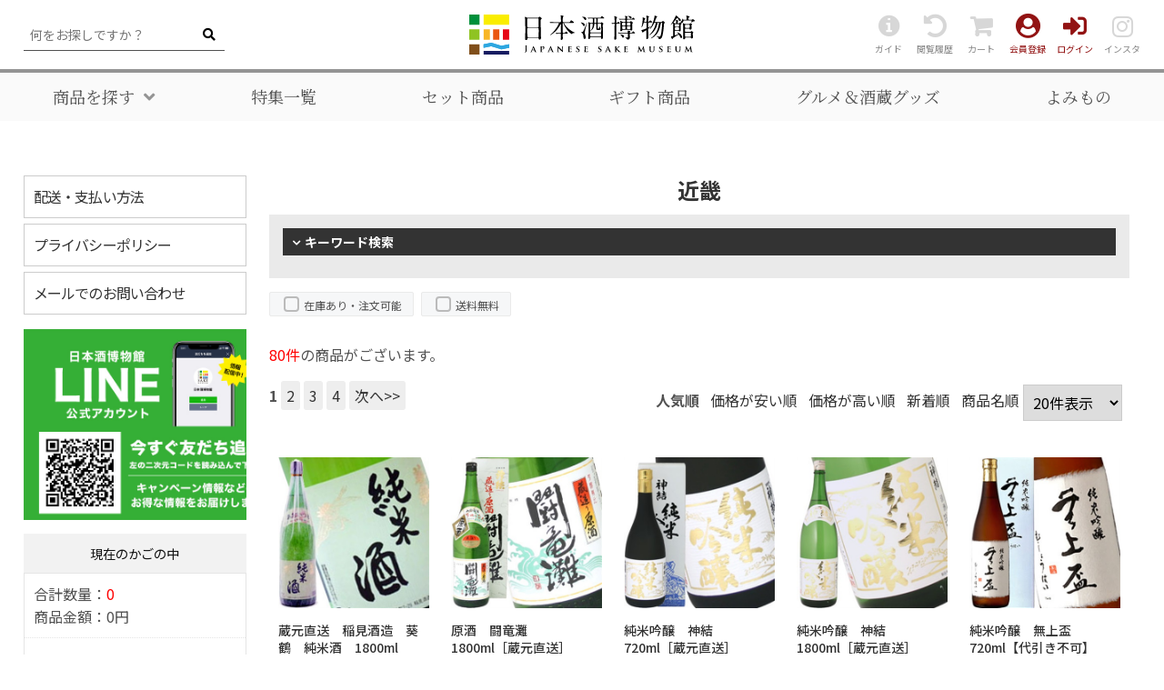

--- FILE ---
content_type: text/html; charset=UTF-8
request_url: https://sakemuseum.com/products/c/300006
body_size: 20662
content:
<!--#script no escape#-->
<?xml version="1.0" encoding="UTF-8"?>
<!DOCTYPE html PUBLIC "-//W3C//DTD XHTML 1.0 Transitional//EN" "http://www.w3.org/TR/xhtml1/DTD/xhtml1-transitional.dtd">
<html xmlns="http://www.w3.org/1999/xhtml" lang="ja" xml:lang="ja">
<head prefix="og: https://ogp.me/ns# fb: https://ogp.me/ns/fb# article: https://ogp.me/ns/article#">
	<link rel="canonical" href="https://sakemuseum.com/products/c/300006/">
<meta http-equiv="Content-Type" content="text/html; charset=UTF-8" />
<title>近畿一覧ページ ｜ 日本酒博物館</title>
<meta http-equiv="Content-Script-Type" content="text/javascript" />
<meta http-equiv="Content-Style-Type" content="text/css" />
	<meta name="author" content="日本酒博物館" />
	<meta name="description" content="全国の酒蔵から厳選したこだわりの日本酒・焼酎・梅酒・果実酒を取り扱う専門店。ギフトにぴったりの飲み比べセットも多数販売中！" />
	<meta name="keywords" content="日本酒,焼酎" />
<link rel="shortcut icon" href="/user_data/packages/raku2pc/img/common/favicon.ico?date=012120261543" />
<link rel="icon" type="image/vnd.microsoft.icon" href="/user_data/packages/raku2pc/img/common/favicon.ico?date=012120261543" />

<!-- OGP 共通 -->
<meta property="og:title" content="近畿一覧ページ ｜ 日本酒博物館">
<meta property="og:type" content="article">
<meta property="og:url" content="https://sakemuseum.com/products/c/300006/">
	<meta property="og:site_name" content="日本酒博物館">
	<meta property="og:description" content="全国の酒蔵から厳選したこだわりの日本酒・焼酎・梅酒・果実酒を取り扱う専門店。ギフトにぴったりの飲み比べセットも多数販売中！">

<!-- OGP Facebook -->

<!-- OGP Twitter --> 
<meta name="twitter:card" content="summary">

				
<link rel="stylesheet" href="/user_system/packages/raku2pc/css/reset.css?date=012120261543" type="text/css" media="all" />
<link rel="stylesheet" href="/user_system/packages/raku2pc/css/not_async.css?date=012120261543" type="text/css" media="all" />
<link rel="alternate" type="application/rss+xml" title="RSS" href="https://sakemuseum.com/rss/" />
<script type="text/javascript">//<![CDATA[
/*var customer_regist = 1;*/
var customer_regist = 1;
/*var customer_auto_regist = 0;*/
var customer_auto_regist = 0;
//]]></script>
	<link rel="stylesheet" href="/js/raku2/featherlight.min.css" />
	<link rel="stylesheet" href="/js/raku2/featherlight.default.css" />
	<script type="text/javascript" src="/js/raku2/jquery-1.8.2.min.js"></script>
<script type="text/javascript" src="/js/raku2/featherlight.min.js"></script>
<script type="text/javascript" src="/js/eccube.js?012120261543"></script>
<script type="text/javascript" src="/js/eccube.legacy.js" defer></script>
<script type="text/javascript" src="/js/jquery.colorbox/jquery.colorbox-min.js" defer></script>
<script type="text/javascript" src="/user_system/packages/raku2pc/js/ofi.min.js" defer></script>
<script type="text/javascript" id="design-change" src="/user_system/packages/raku2pc/js/design.js" data-design='{"cart_main_color":"#333333","cart_char_color":"#ffffff","base_back_color":"#f2f2f2","base_line_color":"#e5e5e5","base_char_color":"#111111","accent_color":"#00a3e9","ms_back_color":"#b4e2f0","ms_line_color":"#169fc5","ms_char_color":"#111111","body_font_family":"0","flow_back_color":"#00a3e9","flow_char_color":"#ffffff","site_layout":"0"}' defer></script>
<script type="text/javascript" src="/user_system/packages/raku2pc/js/bxslider_wide.js?date=012120261543"></script>

<!-- bxslider JS,CSS -->
<script type="text/javascript" src="/user_system/packages/raku2pc/js/bxslider.js?date=012120261543"></script>
<link rel="stylesheet" href="/user_system/packages/raku2pc/css/jquery.bxslider.css?date=012120261543" type="text/css" media="all" />
<script type="text/javascript" src="/user_system/packages/raku2pc/js/jquery.bxslider.min.js?date=012120261543" defer></script>
<script type="text/javascript" src="/user_system/packages/raku2pc/js/jquery.easing.1.3.js?date=012120261543" defer></script>

<!-- 共通JS -->
<script type="text/javascript" src="/user_system/packages/raku2pc/js/common.js?date=012120261543" defer></script>







<script type="text/javascript" src="/js/raku2/ui/jquery-ui.min.js" defer></script>
<script type="text/javascript" src="/js/raku2/ui/i18n/jquery.ui.datepicker-ja.js" defer></script>

<!-- google Material Symbol -->
<link rel="stylesheet" href="https://fonts.googleapis.com/css2?family=Material+Symbols+Sharp:opsz,wght,FILL,GRAD@20..48,100..700,0..1,-50..200" />

<script type="text/javascript">//<![CDATA[
	eccube.productsClassCategories = [];function fnOnLoad() {fnSetClassCategories(document.product_form2838);fnSetClassCategories(document.product_form2862);fnSetClassCategories(document.product_form2874);fnSetClassCategories(document.product_form2875);fnSetClassCategories(document.product_form2880);fnSetClassCategories(document.product_form2881);fnSetClassCategories(document.product_form2882);fnSetClassCategories(document.product_form2886);fnSetClassCategories(document.product_form2887);fnSetClassCategories(document.product_form2888);fnSetClassCategories(document.product_form2889);fnSetClassCategories(document.product_form2892);fnSetClassCategories(document.product_form2893);fnSetClassCategories(document.product_form2902);fnSetClassCategories(document.product_form2920);fnSetClassCategories(document.product_form2921);fnSetClassCategories(document.product_form2923);fnSetClassCategories(document.product_form2926);fnSetClassCategories(document.product_form2927);}
	$(function(){
		fnOnLoad(); 
	});
//]]></script>



<!-- ▼Analytics部 スタート -->
<!-- Google Tag Manager -->
<script>(function(w,d,s,l,i){w[l]=w[l]||[];w[l].push({'gtm.start':
new Date().getTime(),event:'gtm.js'});var f=d.getElementsByTagName(s)[0],
j=d.createElement(s),dl=l!='dataLayer'?'&l='+l:'';j.async=true;j.src=
'https://www.googletagmanager.com/gtm.js?id='+i+dl;f.parentNode.insertBefore(j,f);
})(window,document,'script','dataLayer','GTM-NRJDLSX');</script>
<!-- End Google Tag Manager -->


<!-- Google Tag Manager -->
<script>(function(w,d,s,l,i){w[l]=w[l]||[];w[l].push({'gtm.start':
new Date().getTime(),event:'gtm.js'});var f=d.getElementsByTagName(s)[0],
j=d.createElement(s),dl=l!='dataLayer'?'&l='+l:'';j.async=true;j.src=
'https://www.googletagmanager.com/gtm.js?id='+i+dl;f.parentNode.insertBefore(j,f);
})(window,document,'script','dataLayer','GTM-PV45QT5');</script>
<!-- End Google Tag Manager --><script>
  (function(i,s,o,g,r,a,m){i['GoogleAnalyticsObject']=r;i[r]=i[r]||function(){
  (i[r].q=i[r].q||[]).push(arguments)},i[r].l=1*new Date();a=s.createElement(o),
  m=s.getElementsByTagName(o)[0];a.async=1;a.src=g;m.parentNode.insertBefore(a,m)
  })(window,document,'script','//www.google-analytics.com/analytics.js','ga');

    ga('create', 'UA-186811176-1', 'auto');
  ga('require', 'ec');
  





	ga('ec:addImpression', {
		'id': '2838',
		'name': '蔵元直送　稲見酒造　葵鶴　純米酒　1800ml',
		'category': '地域から探す/近畿/兵庫県/稲見酒造',
		'brand': '',
		'variant': '004-0193-020',
					'list': 'Category Page 300006',
				'position': 1,
	});
	ga('ec:addImpression', {
		'id': '2862',
		'name': '原酒　闘竜灘　1800ml［蔵元直送］',
		'category': '地域から探す/近畿/兵庫県/田中酒造場',
		'brand': '',
		'variant': '004-0335-010',
					'list': 'Category Page 300006',
				'position': 2,
	});
	ga('ec:addImpression', {
		'id': '2874',
		'name': '純米吟醸　神結　720ml［蔵元直送］',
		'category': '地域から探す/近畿/兵庫県/神結酒造',
		'brand': '',
		'variant': '004-0428-010',
					'list': 'Category Page 300006',
				'position': 3,
	});
	ga('ec:addImpression', {
		'id': '2875',
		'name': '純米吟醸　神結　1800ml［蔵元直送］',
		'category': '地域から探す/近畿/兵庫県/神結酒造',
		'brand': '',
		'variant': '004-0428-020',
					'list': 'Category Page 300006',
				'position': 4,
	});
	ga('ec:addImpression', {
		'id': '2880',
		'name': '純米吟醸　無上盃　720ml【代引き不可】',
		'category': '地域から探す/近畿/奈良県/奈良豊澤酒造',
		'brand': '',
		'variant': '004-0442-010',
					'list': 'Category Page 300006',
				'position': 5,
	});
	ga('ec:addImpression', {
		'id': '2881',
		'name': '純米吟醸　無上盃　1800ml【代引き不可】',
		'category': '地域から探す/近畿/奈良県/奈良豊澤酒造',
		'brand': '',
		'variant': '004-0442-020',
					'list': 'Category Page 300006',
				'position': 6,
	});
	ga('ec:addImpression', {
		'id': '2882',
		'name': '富久錦　純米原酒Fu.　500ml【代引き不可】',
		'category': '地域から探す/近畿/兵庫県/富久錦',
		'brand': '',
		'variant': '004-0449-010',
					'list': 'Category Page 300006',
				'position': 7,
	});
	ga('ec:addImpression', {
		'id': '2886',
		'name': '八重垣　純米大吟醸　黒乃　無　720ml',
		'category': '地域から探す/近畿/兵庫県/ヤヱガキ酒造',
		'brand': '',
		'variant': '004-0471-010',
					'list': 'Category Page 300006',
				'position': 8,
	});
	ga('ec:addImpression', {
		'id': '2887',
		'name': '富久錦　純米大吟醸　瑞福　720ml【代引き不可】',
		'category': '地域から探す/近畿/兵庫県/富久錦',
		'brand': '',
		'variant': '004-0478-010',
					'list': 'Category Page 300006',
				'position': 9,
	});
	ga('ec:addImpression', {
		'id': '2888',
		'name': '八重垣　純米大吟醸　青乃　無　720ml',
		'category': '地域から探す/近畿/兵庫県/ヤヱガキ酒造',
		'brand': '',
		'variant': '004-0479-010',
					'list': 'Category Page 300006',
				'position': 10,
	});
	ga('ec:addImpression', {
		'id': '2889',
		'name': '八重垣　純米大吟醸　青乃　無　1800ml',
		'category': '地域から探す/近畿/兵庫県/ヤヱガキ酒造',
		'brand': '',
		'variant': '004-0479-020',
					'list': 'Category Page 300006',
				'position': 11,
	});
	ga('ec:addImpression', {
		'id': '2890',
		'name': '純米大吟醸　雪彦山　720ml［蔵元直送］',
		'category': '地域から探す/近畿/兵庫県/壺坂酒造',
		'brand': '',
		'variant': '004-0480-010',
					'list': 'Category Page 300006',
				'position': 12,
	});
	ga('ec:addImpression', {
		'id': '2892',
		'name': '龍力　純米大吟醸　米のささやき秋津　1800ml',
		'category': '地域から探す/近畿',
		'brand': '',
		'variant': '004-0485-010',
					'list': 'Category Page 300006',
				'position': 13,
	});
	ga('ec:addImpression', {
		'id': '2893',
		'name': '龍力　純米大吟醸　米のささやき上三草1800ml',
		'category': '地域から探す/近畿',
		'brand': '',
		'variant': '004-0486-010',
					'list': 'Category Page 300006',
				'position': 14,
	});
	ga('ec:addImpression', {
		'id': '2902',
		'name': '辛口本醸造　神結　1800ml［蔵元直送］',
		'category': '地域から探す/近畿/兵庫県/神結酒造',
		'brand': '',
		'variant': '004-0561-010',
					'list': 'Category Page 300006',
				'position': 15,
	});
	ga('ec:addImpression', {
		'id': '2920',
		'name': '大吟醸　雪彦山　720ml［蔵元直送］',
		'category': '地域から探す/近畿/兵庫県/壺坂酒造',
		'brand': '',
		'variant': '004-0620-010',
					'list': 'Category Page 300006',
				'position': 16,
	});
	ga('ec:addImpression', {
		'id': '2921',
		'name': '大吟醸　雪彦山　1800ml［蔵元直送］',
		'category': '地域から探す/近畿/兵庫県/壺坂酒造',
		'brand': '',
		'variant': '004-0620-020',
					'list': 'Category Page 300006',
				'position': 17,
	});
	ga('ec:addImpression', {
		'id': '2923',
		'name': '大吟醸　闘竜灘　720ml［蔵元直送］',
		'category': '地域から探す/近畿/兵庫県/神結酒造',
		'brand': '',
		'variant': '004-0626-010',
					'list': 'Category Page 300006',
				'position': 18,
	});
	ga('ec:addImpression', {
		'id': '2926',
		'name': '龍力　大吟醸　米のささやき　YK-35　720ml',
		'category': '地域から探す/近畿',
		'brand': '',
		'variant': '004-0629-010',
					'list': 'Category Page 300006',
				'position': 19,
	});
	ga('ec:addImpression', {
		'id': '2927',
		'name': '龍力　大吟醸　米のささやき　YK-35　1800ml',
		'category': '地域から探す/近畿',
		'brand': '',
		'variant': '004-0629-020',
					'list': 'Category Page 300006',
				'position': 20,
	});







  ga('send', 'pageview');
</script>



<!-- Global site tag (gtag.js) - Google Analytics -->
<script async src="https://www.googletagmanager.com/gtag/js?id=G-LT6HXRTRHE"></script>
<script>
window.dataLayer = window.dataLayer || [];
function gtag(){dataLayer.push(arguments);}
gtag('js', new Date());

gtag('config', 'G-LT6HXRTRHE', { 'debug_mode':true });





	gtag('event', 'view_item_list', {
		items: [
				 {
			 item_name: '蔵元直送　稲見酒造　葵鶴　純米酒　1800ml',
			 item_id: '2838',
			 item_brand: '',
			 item_category: '地域から探す/近畿/兵庫県/稲見酒造',
			 item_variant: '004-0193-020',
							 item_list_name: 'Category Page 300006',
						 index: 1
		 },				 {
			 item_name: '原酒　闘竜灘　1800ml［蔵元直送］',
			 item_id: '2862',
			 item_brand: '',
			 item_category: '地域から探す/近畿/兵庫県/田中酒造場',
			 item_variant: '004-0335-010',
							 item_list_name: 'Category Page 300006',
						 index: 2
		 },				 {
			 item_name: '純米吟醸　神結　720ml［蔵元直送］',
			 item_id: '2874',
			 item_brand: '',
			 item_category: '地域から探す/近畿/兵庫県/神結酒造',
			 item_variant: '004-0428-010',
							 item_list_name: 'Category Page 300006',
						 index: 3
		 },				 {
			 item_name: '純米吟醸　神結　1800ml［蔵元直送］',
			 item_id: '2875',
			 item_brand: '',
			 item_category: '地域から探す/近畿/兵庫県/神結酒造',
			 item_variant: '004-0428-020',
							 item_list_name: 'Category Page 300006',
						 index: 4
		 },				 {
			 item_name: '純米吟醸　無上盃　720ml【代引き不可】',
			 item_id: '2880',
			 item_brand: '',
			 item_category: '地域から探す/近畿/奈良県/奈良豊澤酒造',
			 item_variant: '004-0442-010',
							 item_list_name: 'Category Page 300006',
						 index: 5
		 },				 {
			 item_name: '純米吟醸　無上盃　1800ml【代引き不可】',
			 item_id: '2881',
			 item_brand: '',
			 item_category: '地域から探す/近畿/奈良県/奈良豊澤酒造',
			 item_variant: '004-0442-020',
							 item_list_name: 'Category Page 300006',
						 index: 6
		 },				 {
			 item_name: '富久錦　純米原酒Fu.　500ml【代引き不可】',
			 item_id: '2882',
			 item_brand: '',
			 item_category: '地域から探す/近畿/兵庫県/富久錦',
			 item_variant: '004-0449-010',
							 item_list_name: 'Category Page 300006',
						 index: 7
		 },				 {
			 item_name: '八重垣　純米大吟醸　黒乃　無　720ml',
			 item_id: '2886',
			 item_brand: '',
			 item_category: '地域から探す/近畿/兵庫県/ヤヱガキ酒造',
			 item_variant: '004-0471-010',
							 item_list_name: 'Category Page 300006',
						 index: 8
		 },				 {
			 item_name: '富久錦　純米大吟醸　瑞福　720ml【代引き不可】',
			 item_id: '2887',
			 item_brand: '',
			 item_category: '地域から探す/近畿/兵庫県/富久錦',
			 item_variant: '004-0478-010',
							 item_list_name: 'Category Page 300006',
						 index: 9
		 },				 {
			 item_name: '八重垣　純米大吟醸　青乃　無　720ml',
			 item_id: '2888',
			 item_brand: '',
			 item_category: '地域から探す/近畿/兵庫県/ヤヱガキ酒造',
			 item_variant: '004-0479-010',
							 item_list_name: 'Category Page 300006',
						 index: 10
		 },				 {
			 item_name: '八重垣　純米大吟醸　青乃　無　1800ml',
			 item_id: '2889',
			 item_brand: '',
			 item_category: '地域から探す/近畿/兵庫県/ヤヱガキ酒造',
			 item_variant: '004-0479-020',
							 item_list_name: 'Category Page 300006',
						 index: 11
		 },				 {
			 item_name: '純米大吟醸　雪彦山　720ml［蔵元直送］',
			 item_id: '2890',
			 item_brand: '',
			 item_category: '地域から探す/近畿/兵庫県/壺坂酒造',
			 item_variant: '004-0480-010',
							 item_list_name: 'Category Page 300006',
						 index: 12
		 },				 {
			 item_name: '龍力　純米大吟醸　米のささやき秋津　1800ml',
			 item_id: '2892',
			 item_brand: '',
			 item_category: '地域から探す/近畿',
			 item_variant: '004-0485-010',
							 item_list_name: 'Category Page 300006',
						 index: 13
		 },				 {
			 item_name: '龍力　純米大吟醸　米のささやき上三草1800ml',
			 item_id: '2893',
			 item_brand: '',
			 item_category: '地域から探す/近畿',
			 item_variant: '004-0486-010',
							 item_list_name: 'Category Page 300006',
						 index: 14
		 },				 {
			 item_name: '辛口本醸造　神結　1800ml［蔵元直送］',
			 item_id: '2902',
			 item_brand: '',
			 item_category: '地域から探す/近畿/兵庫県/神結酒造',
			 item_variant: '004-0561-010',
							 item_list_name: 'Category Page 300006',
						 index: 15
		 },				 {
			 item_name: '大吟醸　雪彦山　720ml［蔵元直送］',
			 item_id: '2920',
			 item_brand: '',
			 item_category: '地域から探す/近畿/兵庫県/壺坂酒造',
			 item_variant: '004-0620-010',
							 item_list_name: 'Category Page 300006',
						 index: 16
		 },				 {
			 item_name: '大吟醸　雪彦山　1800ml［蔵元直送］',
			 item_id: '2921',
			 item_brand: '',
			 item_category: '地域から探す/近畿/兵庫県/壺坂酒造',
			 item_variant: '004-0620-020',
							 item_list_name: 'Category Page 300006',
						 index: 17
		 },				 {
			 item_name: '大吟醸　闘竜灘　720ml［蔵元直送］',
			 item_id: '2923',
			 item_brand: '',
			 item_category: '地域から探す/近畿/兵庫県/神結酒造',
			 item_variant: '004-0626-010',
							 item_list_name: 'Category Page 300006',
						 index: 18
		 },				 {
			 item_name: '龍力　大吟醸　米のささやき　YK-35　720ml',
			 item_id: '2926',
			 item_brand: '',
			 item_category: '地域から探す/近畿',
			 item_variant: '004-0629-010',
							 item_list_name: 'Category Page 300006',
						 index: 19
		 },				 {
			 item_name: '龍力　大吟醸　米のささやき　YK-35　1800ml',
			 item_id: '2927',
			 item_brand: '',
			 item_category: '地域から探す/近畿',
			 item_variant: '004-0629-020',
							 item_list_name: 'Category Page 300006',
						 index: 20
		 }				]
	});













</script>
<!-- ▲Analytics部 エンド -->
<!-- Meta Pixel Code -->
<!-- End Meta Pixel Code -->
</head>

<!-- ▼BODY部 スタート -->
<body class="plg_Raku2_LC_Page_Products_List"><!-- ▼環境メッセージ --><!-- ▲環境メッセージ --><!-- ▼メンテ中メッセージ --><!-- ▲メンテ中メッセージ --><!-- ▼Body共通分析タグ --><!-- Google Tag Manager (noscript) -->
<noscript><iframe src="https://www.googletagmanager.com/ns.html?id=GTM-NRJDLSX" 
height="0" width="0" style="display:none;visibility:hidden"></iframe></noscript>
<!-- End Google Tag Manager (noscript) -->

<!-- Google Tag Manager (noscript) -->
<noscript><iframe src="https://www.googletagmanager.com/ns.html?id=GTM-PV45QT5"
height="0" width="0" style="display:none;visibility:hidden"></iframe></noscript>
<!-- End Google Tag Manager (noscript) --><!-- ▲Body共通分析タグ --><noscript><p>JavaScript を有効にしてご利用下さい.</p></noscript><div class="raku2_common_modal">
	<div class="raku2_common_modal_bg"></div>
	<div class="raku2_common_modal_container"></div>
</div><!--raku2_common_modal-->

<style>
.raku2_common_modal {
	display: none;
	height: 100%;
	position: fixed;
	top: 0;
	left: 0;
	width: 100%;
	z-index: 1000;
}

.raku2_common_modal_bg {
	background: rgba(0, 0, 0, 0.3);
	height: 100vh;
	position: absolute;
	width: 100%;
}
</style><script>
$(function() {
	$('.raku2_search_btn').on('click', function() {
		const search_keywaord = $(this).siblings('.raku2_search_keyword').val();
		eccube.setValueAndSubmit('raku2_search_form_fix', 'name', search_keywaord);
	});
});
</script>
<form id="raku2_search_form_fix" name="raku2_search_form_fix" method="get" action="/products/list.php">
	<input type="hidden" name="transactionid" value="8c69554d268362c882f1ad145a5869b3148f660e">
	<input type="hidden" name="name" value="">
</form><div class="frame_outer"><a name="top" id="top"></a><div class="raku2_search_area raku2_common_modal_content">
	<form name="raku2_search_form" method="get" action="/products/list.php" class="raku2_search_form">
		<input type="hidden" name="transactionid" value="8c69554d268362c882f1ad145a5869b3148f660e">
		<label for="raku2_search_area_box" class="raku2_search_area_box">
			<input type="text" name="name" id="raku2_search_area_box" class="raku2_search_box box300" value="" placeholder="&nbsp;">
			<span class="raku2_search_box_label">検索</span>
			<span class="raku2_search_box_border"></span>
		</label>
		<button type="submit" value="検索"><span class="material-symbols-sharp">search</span></button>
		<div class="raku2_cross"><span class="material-symbols-sharp">close</span></div>
	</form>
</div>

<script>
	$(function() {
		$('.raku2_search_glass').on('click',function(){
			$('.raku2_common_modal').fadeIn();
			$('.raku2_search_area').slideDown();
			$('.raku2_search_form').slideDown();
			$('.raku2_search_area_box #raku2_search_area_box').focus();
		});

		$('.raku2_common_modal_bg, .raku2_cross').on('click',function(){
			$('.raku2_common_modal_content, .raku2_search_form').slideUp();
			$('.raku2_common_modal').fadeOut();
		});
	});
</script><!--#script no escape#-->
<!--▼HEADER--><meta name="viewport" content="width=device-width, initial-scale=1.0, maximum-scale=1.0, minimum-scale=1.0"><!--<meta name="thumbnail" content="https://sakemuseum.com/upload/save_image/07311247_6104c7ba132.jpg" />--><link href="https://sakemuseum.com/user_data/packages/raku2pc/css/reset.css" rel="stylesheet"><link href="https://sakemuseum.com/user_data/packages/raku2pc/css/base.css" rel="stylesheet"><link href="https://sakemuseum.com/user_data/packages/raku2pc/css/hs_toppages.css" rel="stylesheet"><link href="https://sakemuseum.com/user_data/packages/raku2pc/css/raku2_common.css" rel="stylesheet"><link href="https://sakemuseum.com/user_data/packages/raku2pc/css/hs_header.css" rel="stylesheet"><link href="https://sakemuseum.com/user_data/packages/raku2pc/css/add_hs.css" rel="stylesheet"><link href="https://sakemuseum.com/user_data/packages/raku2pc/css/hs_footer.css" rel="stylesheet"><link href="https://sakemuseum.com/user_data/packages/raku2pc/css/contents_box.css" rel="stylesheet"><link href="https://sakemuseum.com/user_data/packages/raku2pc/css/article_box.css" rel="stylesheet"><!--<link rel="preload" href="https://sakemuseum.com/user_data/packages/default/top/images/top_01.jpg" as="image"><link rel="preload" href="https://sakemuseum.com/user_data/packages/default/top/images/top_02.jpg" as="image"><link rel="preload" href="https://sakemuseum.com/user_data/packages/default/top/images/top_03.jpg" as="image"><link rel="preload" href="https://sakemuseum.com/user_data/packages/default/top/images/top_04.jpg" as="image"><link rel="preload" href="https://sakemuseum.com/user_data/packages/default/top/images/top_05.jpg" as="image"><link rel="preload" href="https://sakemuseum.com/user_data/packages/default/top/images/top_06.jpg" as="image"><link rel="preload" href="https://sakemuseum.com/user_data/packages/default/top/images/top_07.jpg" as="image"><link rel="preload" href="https://sakemuseum.com/user_data/packages/default/top/images/top_08.jpg" as="image"><link rel="preload" href="https://sakemuseum.com/user_data/packages/default/top/images/top_09.jpg" as="image"><link rel="preload" href="https://sakemuseum.com/user_data/packages/default/top/images/top_10.jpg" as="image">--><link href="https://fonts.googleapis.com/css2?family=Noto+Sans+JP:wght@100;300;400;500;700;900&family=Noto+Serif+JP:wght@400;600&display=swap" rel="stylesheet"><link href="https://use.fontawesome.com/releases/v5.6.1/css/all.css" rel="stylesheet"><header><div id="top_head"><div class="top_head_inner"><div class="top_head_inner_nav_toggle"><span></span><span></span><span></span></div><style>.search_icon{content: '\f002';font-family: "Font Awesome 5 Free";font-weight: 900;}</style><div class="top_head_inner_search"><!--検索フォーム--><form name="search_form" id="search_form" method="get" action="/products/list.php"><input type="hidden" name="transactionid" value="8c69554d268362c882f1ad145a5869b3148f660e" /><input type="text" name="name" class="box140" maxlength="50" value="" placeholder="何をお探しですか？" /><input type="submit" value="" name="search" class="search_icon" /></form></div><div class="top_head_inner_logo"><h1 class="main_logo"><a href="https://sakemuseum.com/"><img src="/user_data/packages/default/img/logo/jpsakemuseum_logo.svg" alt="日本酒博物館"></a></h1></div><div class="top_head_inner_menuicon"><form name="header_login_form" id="header_login_form" method="post" action="https://sakemuseum.com/frontparts/login_check.php" onsubmit="return eccube.checkLoginFormInputted("header_login_form")"><input type="hidden" name="mode" value="login" /><input type="hidden" name="transactionid" value="8c69554d268362c882f1ad145a5869b3148f660e" /><input type="hidden" name="url" value="/products/c/300006" /><ul><li class="icon_guide_hs"><a href="/Page/guide/"><i class="fas fa-info-circle"></i><span>ガイド</span></a></li><!--▼ ログイン中 ▼--><!-- ログインしていないときに表示される --><li class="icon_history_hs"><a href="https://sakemuseum.com/history.html"><i class="fas fa-redo-alt fa-flip-horizontal"></i><span>閲覧履歴</span></a></li><li class="icon_cart_hs"><a href="/cart/"><i class="fas fa-shopping-cart"></i><span>カート</span><!--<div class="cart_count_box"><span class="count_num"><%= WebSanitizer.HtmlEncode(GetNumeric(this.ProductCount))%></span></div>--></a></li><!--▼ ログイン中 ▼--><!-- ログインしていないときに表示される --><li class="icon_newmember_hs"><a href="/entry/"><i class="fas fa-user-circle"></i><span>会員登録</span></a></li><li class="icon_login_hs"><a href="https://sakemuseum.com/mypage/login.php"><i class="fas fa-sign-in-alt"></i><span>ログイン</span></a></li><li class="icon_sns_hs"><a href="https://www.instagram.com/sakemuseum" target="_blank"><i class="fab fa-instagram"></i><span>インスタ</span></a></li></ul></form></div></div></div><div id="global_nav_box"><div class="global_nav_sp_only_box"><form name="header_login_form" id="header_login_form" method="post" action="https://sakemuseum.com/frontparts/login_check.php" onsubmit="return eccube.checkLoginFormInputted("header_login_form")"><input type="hidden" name="mode" value="login" /><input type="hidden" name="transactionid" value="8c69554d268362c882f1ad145a5869b3148f660e" /><input type="hidden" name="url" value="/products/c/300006" /><ul><!--▼ ログイン中 ▼--><!-- ログインしていないときに表示される --><li><a href="https://sakemuseum.com/mypage/login.php">ログイン</a></li><li><a href="/entry/">会員登録</a></li></ul></form><div class="sp_only_search"><!--検索フォーム--><form name="search_form" id="search_form" method="get" action="/products/list.php"><input type="hidden" name="transactionid" value="8c69554d268362c882f1ad145a5869b3148f660e" /><input type="text" name="name" class="box140" maxlength="50" value="" placeholder="何をお探しですか？" /><input type="submit" value="" name="search" class="search_icon" /></form></div></div><nav id="global_nav"><ul><li class="nav_rel_box"><a href="javascript:void(0);">商品を探す</a><div class="global_sub"><!--サブメニュー--><div class="global_sub_inner"><div><dl><dt>おすすめ特集</dt><dd><a href="https://sakemuseum.com/products/c/1001/">飲み比べセット</a></dd><dd><a href="https://sakemuseum.com/products/c/1002/">限定スペシャルアイテム</a></dd><dd><a href="https://sakemuseum.com/products/c/1003/">季節限定</a></dd><dd><a href="https://sakemuseum.com/products/c/1004/">ギフトにおすすめ</a></dd><dd><a href="https://sakemuseum.com/products/c/1005/">送料無料特集</a></dd><dd><a href="https://sakemuseum.com/products/c/1006/">伝統蔵セレクション</a></dd><dd><a href="https://sakemuseum.com/products/c/1007/">ハイエンドセレクション</a></dd><dd><a href="https://sakemuseum.com/products/c/1008/">EPARK会員様 クーポン対象商品</a></dd><!--<dd><a href="<!- -{$smarty.const.P_LIST_URLPATH}- ->c/100004">定期購入</a></dd>--></dl></div><div class="double_box"><dl><dt>種類から探す<span><a href="/products/list.php">全商品を見る</a></span></dt><span class="double_box_hs"><dd><a href="/products/c/005001001">純米大吟醸</a></dd><dd><a href="/products/c/005001002">大吟醸</a></dd><dd><a href="/products/c/005001003">純米吟醸</a></dd><dd><a href="/products/c/005001004">吟醸</a></dd><dd><a href="/products/c/005001005">純米酒</a></dd><dd><a href="/products/c/005001006">本醸造</a></dd><dd><a href="/products/c/005001007">普通酒</a></dd><dd><a href="/products/c/005001008">その他</a></dd><dd><a href="/products/c/005001201">古酒</a></dd><dd><a href="/products/c/005001202">にごり酒</a></dd><dd><a href="/products/c/005001203">スパークリング(発泡性)</a></dd><dd><a href="/products/c/005001204">生酒</a></dd><dd><a href="/products/c/005001205">生詰酒</a></dd><dd><a href="/products/c/005001206">生貯蔵酒</a></dd><dd><a href="/products/c/005001301">焼酎</a></dd><dd><a href="https://sakemuseum.com/products/c/2002/">梅酒・果実酒・甘酒</a></dd></span></dl></div><div><dl><dt>価格から探す</dt><dd><a href="/products/list.php?mode=search&max=2000">～2,000円</a></dd><dd><a href="/products/list.php?mode=search&min=2000&max=3000">2,000円～3,000円</a></dd><dd><a href="/products/list.php?mode=search&min=3000&max=5000">3,000円～5,000円</a></dd><dd><a href="/products/list.php?mode=search&min=5000&max=10000">5,000円～10,000円</a></dd><dd><a href="/products/list.php?mode=search&min=10000">10,000円～</a></dd></dl><dl><dt>容量から選ぶ</dt><dd><a href="/products/c/005002001">1800ml</a></dd><dd><a href="/products/c/005002002">720ml</a></dd><dd><a href="/products/c/005002003">500ml</a></dd><dd><a href="/products/c/005002004">カップ・ミニボトル</a></dd></dl></div><div><dl><dt>地域から選ぶ</dt><dd><a href="/products/c/300001">北海道</a></dd><dd><a href="/products/c/300002">東北</a></dd><dd><a href="/products/c/300003">関東</a></dd><dd><a href="/products/c/300004">信越・北陸</a></dd><dd><a href="/products/c/300005">東海</a></dd><dd><a href="/products/c/300006">近畿</a></dd><dd><a href="/products/c/300007">四国</a></dd><dd><a href="/products/c/300008">中国</a></dd><dd><a href="/products/c/300009">九州・沖縄</a></dd></dl></div></div><!--global-sub-inner--><div class="global_nav_sp_only_box_footer"><ul class="global_nav_sp_only_box_footer_sns"><li><a href="https://www.youtube.com/channel/UC2ihloJ1-k_PUjJT2Ou1wsA/" target="_blank"><i class="fab fa-youtube"></i></a></li><li><a href="https://twitter.com/sake_museum" target="_blank"><i class="fab fa-twitter"></i></a></li><li><a href="https://www.instagram.com/sakemuseum/?hl=ja" target="_blank"><i class="fab fa-instagram"></i></a></li><li><a href="https://www.facebook.com/sakemuseum/" target="_blank"><i class="fab fa-facebook-f"></i></a></li><li><a href="https://line.me/R/ti/p/%40992qkeww" target="_blank"><i class="fab fa-line"></i></a></li></ul><a href="/Page/guide/">お買い物ガイド</a><a href="/Page/guide/#other_01">日本酒博物館について</a><!--<a href="">よくある質問</a>--><a href="/contact/">お問い合わせ</a><div class="top_head_inner_nav_toggle"><div class="top_head_inner_nav_toggle_close">閉じる</div></div><span class="global_nav_sp_only_box_footer_copy">Copyright© JAPANESE SAKE MUSEUM. All right reserved.</span></div></div><!--サブメニュー--></li><li><a href="/Page/feature/">特集一覧</a></li><li><a href="https://sakemuseum.com/products/c/1001/">セット商品</a></li><li><a href="https://sakemuseum.com/products/c/1004/">ギフト商品</a></li><li><a href="https://sakemuseum.com/products/c/002">グルメ＆酒蔵グッズ</a></li><li><a href="/Page/magazine/">よみもの</a></li></ul></nav></div></header><!--▲HEADER-->
<div id="container" class="clearfix"><div id="leftcolumn" class="side_column"><!-- ▼利用ガイド -->
<div class="block_outer"><div id="guide_area" class="block_body"><ul class="button_like"><li><a href="/order/" class="">配送・支払い方法</a></li><li><a href="/guide/privacy.php" class="">プライバシーポリシー</a></li><li><a href="https://sakemuseum.com/contact/" class="">メールでのお問い合わせ</a></li></ul></div></div><div style="text-align: center;padding-bottom: 15px;"><a href="https://line.me/R/ti/p/%40992qkeww" target="_blank"><img src="https://sakemuseum.com/upload/save_image/line/l_sq.jpg" alt="日本酒にまつわるエピソードやお得なクーポンを配信中！" width="280px" height="auto" /></a></div><!-- ▲利用ガイド --><!-- ▼かごの中 --><!--#script no escape#-->

<div class="block_outer"><div id="cart_area"><h2 class="cart"><span class="title">現在のかごの中</span></h2><div class="block_body"><div class="information"><p class="item">合計数量：<span class="attention">0</span></p><p class="total">商品金額：<span class="price">0円</span></p></div><div class="btn"><a href="/cart/">カゴの中を見る</a></div></div></div></div><!-- ▲かごの中 --><!-- ▼レフトナビゲーション --><!--#script no escape#-->
<!--#script no escape#-->
<!--▼LEFTNAVI--><script>$(function () {$('#cate span').click(function() {$(this).next('ul').slideToggle('fast');});$('#cate li').click(function(e) {$(this).children('ul').slideToggle('fast');e.stopPropagation();});});</script><style>#cate ul {display: none;}#cate span {cursor: pointer;display:block;position:relative;border-bottom:#e5e5e5 1px solid;}#cate span:last-of-type {border-bottom:none;}.first_title{padding:16px 10px;}#cate li {cursor: pointer;position:relative;}#cate .child_list li {border-bottom:#e5e5e5 1px solid;padding:16px 10px;background-color:#f2f2f2;}#cate .child_list_second,#cate .child_list_third{margin-top:16px;}#cate .child_list_second li:last-child,#cate .child_list_third li:last-child {border-bottom:none;}#cate .child_list_second li {border-bottom:#e5e5e5 1px solid;padding:16px 10px;background-color:#FFFFFF;}#cate .child_list_third li {border-bottom:#e5e5e5 1px solid;padding:16px 10px;background-color:#f2f2f2;}#cate li a {display:inline;}#cate a.last {display:block;}#category_area .toggle_btn:after {cursor: default;font-family: 'FontAwesome';content: "\f054";position: absolute;right: 20px;top: 16px;-moz-transform: rotate(90deg);-ms-transform: rotate(90deg);-webkit-transform: rotate(90deg);transform: rotate(90deg);-moz-transition: all, 0.25s, linear;-o-transition: all, 0.25s, linear;-webkit-transition: all, 0.25s, linear;transition: all, 0.25s, linear;}#cate .active .toggle_btn:after {-moz-transform: translate(0, 50%);-ms-transform: translate(0, 50%);-webkit-transform: translate(0, 50%);transform: translate(0, 50%);-moz-transform: rotate(-90deg);-ms-transform: rotate(-90deg);-webkit-transform: rotate(-90deg);transform: rotate(-90deg);}</style><div class="block_outer"><div id="category_area"><div class="block_body"><h2>カテゴリ</h2><div id="cate"><span class="first_title toggle_btn">蔵元直送のお酒</span><ul class="child_list"><li class="toggle_btn"><a href="https://sakemuseum.com/products/c/003001/">阿櫻酒造</a><ul class="child_list_second"><li><a href="https://sakemuseum.com/products/c/003001001/" class="last">大吟醸・吟醸</a></li><li><a href="https://sakemuseum.com/products/c/003001002/" class="last">純米酒</a></li><li><a href="https://sakemuseum.com/products/c/003001003/" class="last">季節のお酒</a></li><li><a href="https://sakemuseum.com/products/c/003001004/" class="last">上撰・精撰</a></li><li><a href="https://sakemuseum.com/products/c/003001005/" class="last">限定品</a></li></ul></li><li class="toggle_btn"><a href="https://sakemuseum.com/products/c/003002/">富士高砂酒造</a><ul class="child_list_second"><li><a href="https://sakemuseum.com/products/c/003002001/" class="last">吟醸酒</a></li><li><a href="https://sakemuseum.com/products/c/003002002/" class="last">山廃仕込</a></li><li><a href="https://sakemuseum.com/products/c/003002003/" class="last">純米酒</a></li><li><a href="https://sakemuseum.com/products/c/003002004/" class="last">本醸造</a></li><li><a href="https://sakemuseum.com/products/c/003002005/" class="last">限定ブランド</a></li><li><a href="https://sakemuseum.com/products/c/003002006/" class="last">季節限定商品</a></li><li><a href="https://sakemuseum.com/products/c/003002007/" class="last">梅酒</a></li><li><a href="https://sakemuseum.com/products/c/003002008/" class="last">普通酒</a></li><li><a href="https://sakemuseum.com/products/c/003002009/" class="last">焼酎</a></li><li><a href="https://sakemuseum.com/products/c/003002010/" class="last">リキュール</a></li><li><a href="https://sakemuseum.com/products/c/003002011/" class="last">発泡酒</a></li><li><a href="https://sakemuseum.com/products/c/003002012/" class="last">スピリッツ</a></li><li><a href="https://sakemuseum.com/products/c/003002013/" class="last">贈答酒</a></li><li><a href="https://sakemuseum.com/products/c/003002014/" class="last">飲み比べセット</a></li><li><a href="https://sakemuseum.com/products/c/003002015/" class="last">食品（酒粕・酒粕飴・甘酒）</a></li><li><a href="https://sakemuseum.com/products/c/003002016/" class="last">家呑み</a></li><li><a href="https://sakemuseum.com/products/c/003002017/" class="last">受賞酒</a></li></ul></li><li class="toggle_btn"><a href="https://sakemuseum.com/products/c/003003/">千代菊</a><ul class="child_list_second"><li><a href="https://sakemuseum.com/products/c/003003001/" class="last">大吟醸</a></li><li><a href="https://sakemuseum.com/products/c/003003002/" class="last">吟醸</a></li><li><a href="https://sakemuseum.com/products/c/003003003/" class="last">純米酒</a></li><li><a href="https://sakemuseum.com/products/c/003003004/" class="last">にごり</a></li><li><a href="https://sakemuseum.com/products/c/003003005/" class="last">熟成酒</a></li><li><a href="https://sakemuseum.com/products/c/003003006/" class="last">普通酒</a></li><li><a href="https://sakemuseum.com/products/c/003003007/" class="last">リキュール</a></li><li><a href="https://sakemuseum.com/products/c/003003008/" class="last">樽酒</a></li><li><a href="https://sakemuseum.com/products/c/003003009/" class="last">酒風呂用清酒</a></li><li><a href="https://sakemuseum.com/products/c/003003010/" class="last">生酒</a></li><li><a href="https://sakemuseum.com/products/c/003003011/" class="last">季節限定商品</a></li><li><a href="https://sakemuseum.com/products/c/003003012/" class="last">その他</a></li></ul></li><li class="toggle_btn"><a href="https://sakemuseum.com/products/c/003004/">常楽酒造</a><ul class="child_list_second"><li><a href="https://sakemuseum.com/products/c/003004001/" class="last">米焼酎</a></li><li><a href="https://sakemuseum.com/products/c/003004002/" class="last">芋焼酎</a></li><li><a href="https://sakemuseum.com/products/c/003004003/" class="last">麦焼酎</a></li><li><a href="https://sakemuseum.com/products/c/003004004/" class="last">リキュール</a></li></ul></li><li class="toggle_btn"><a href="https://sakemuseum.com/products/c/003005/">盛田</a><ul class="child_list_second"><li><a href="https://sakemuseum.com/products/c/003005001/" class="last">純米大吟醸</a></li><li><a href="https://sakemuseum.com/products/c/003005002/" class="last">大吟醸</a></li><li><a href="https://sakemuseum.com/products/c/003005003/" class="last">吟醸</a></li><li><a href="https://sakemuseum.com/products/c/003005004/" class="last">純米吟醸</a></li><li><a href="https://sakemuseum.com/products/c/003005005/" class="last">純米酒</a></li><li><a href="https://sakemuseum.com/products/c/003005006/" class="last">本醸造</a></li><li><a href="https://sakemuseum.com/products/c/003005007/" class="last">普通酒</a></li><li><a href="https://sakemuseum.com/products/c/003005008/" class="last">限定品</a></li><li><a href="https://sakemuseum.com/products/c/003005009/" class="last">リキュール</a></li><li><a href="https://sakemuseum.com/products/c/003005010/" class="last">焼酎</a></li><li><a href="https://sakemuseum.com/products/c/003005011/" class="last">その他</a></li></ul></li><li class="toggle_btn"><a href="https://sakemuseum.com/products/c/003006/">中川酒造</a><ul class="child_list_second"><li><a href="https://sakemuseum.com/products/c/003006001/" class="last">純米大吟醸</a></li><li><a href="https://sakemuseum.com/products/c/003006002/" class="last">大吟醸</a></li><li><a href="https://sakemuseum.com/products/c/003006003/" class="last">吟醸</a></li><li><a href="https://sakemuseum.com/products/c/003006004/" class="last">純米吟醸</a></li><li><a href="https://sakemuseum.com/products/c/003006005/" class="last">純米酒</a></li><li><a href="https://sakemuseum.com/products/c/003006006/" class="last">本醸造</a></li><li><a href="https://sakemuseum.com/products/c/003006007/" class="last">普通酒</a></li><li><a href="https://sakemuseum.com/products/c/003006008/" class="last">限定品</a></li></ul></li><li class="toggle_btn"><a href="https://sakemuseum.com/products/c/003007/">老田酒造店</a><ul class="child_list_second"><li><a href="https://sakemuseum.com/products/c/003007001/" class="last">純米大吟醸</a></li><li><a href="https://sakemuseum.com/products/c/003007002/" class="last">大吟醸</a></li><li><a href="https://sakemuseum.com/products/c/003007003/" class="last">吟醸</a></li><li><a href="https://sakemuseum.com/products/c/003007004/" class="last">純米吟醸</a></li><li><a href="https://sakemuseum.com/products/c/003007005/" class="last">純米酒</a></li><li><a href="https://sakemuseum.com/products/c/003007006/" class="last">本醸造</a></li><li><a href="https://sakemuseum.com/products/c/003007007/" class="last">普通酒</a></li></ul></li><li class="toggle_btn"><a href="https://sakemuseum.com/products/c/003008/">加賀の井酒造</a><ul class="child_list_second"><li><a href="https://sakemuseum.com/products/c/003008001/" class="last">大吟醸</a></li><li><a href="https://sakemuseum.com/products/c/003008002/" class="last">純米吟醸</a></li><li><a href="https://sakemuseum.com/products/c/003008003/" class="last">純米酒</a></li><li><a href="https://sakemuseum.com/products/c/003008004/" class="last">本醸造</a></li></ul></li><li class="toggle_btn"><a href="https://sakemuseum.com/products/c/003009/">銀盤酒造</a><ul class="child_list_second"><li><a href="https://sakemuseum.com/products/c/003009001/" class="last">純米大吟醸</a></li><li><a href="https://sakemuseum.com/products/c/003009002/" class="last">大吟醸</a></li><li><a href="https://sakemuseum.com/products/c/003009003/" class="last">本醸造</a></li><li><a href="https://sakemuseum.com/products/c/003009004/" class="last">普通酒</a></li><li><a href="https://sakemuseum.com/products/c/003009005/" class="last">生酒/生貯蔵酒</a></li><li><a href="https://sakemuseum.com/products/c/003009006/" class="last">カップ・パック</a></li><li><a href="https://sakemuseum.com/products/c/003009007/" class="last">リキュール</a></li><li><a href="https://sakemuseum.com/products/c/003009008/" class="last">焼酎</a></li><li><a href="https://sakemuseum.com/products/c/003009009/" class="last">剱岳</a></li><li><a href="https://sakemuseum.com/products/c/003009010/" class="last">その他</a></li></ul></li><li class="toggle_btn"><a href="https://sakemuseum.com/products/c/003010/">佐藤焼酎</a><ul class="child_list_second"><li><a href="https://sakemuseum.com/products/c/003010001/" class="last">麦焼酎</a></li><li><a href="https://sakemuseum.com/products/c/003010002/" class="last">芋焼酎</a></li><li><a href="https://sakemuseum.com/products/c/003010003/" class="last">米焼酎</a></li><li><a href="https://sakemuseum.com/products/c/003010004/" class="last">栗焼酎</a></li><li><a href="https://sakemuseum.com/products/c/003010005/" class="last">リキュール</a></li></ul></li><li><a href="https://sakemuseum.com/products/c/0030011/" class="last">桜うづまき酒造</a></li></ul><span class="first_title toggle_btn">地域から探す</span><ul class="child_list"><!--<li class="toggle_btn"><a href="https://sakemuseum.com/products/c/300001/">北海道</a>--><li class="toggle_btn"><a href="https://sakemuseum.com/products/c/300002/">東北</a><ul class="child_list_second"><li class="toggle_btn"><a href="https://sakemuseum.com/products/c/300002002/">秋田県</a><ul class="child_list_third"><li><a href="https://sakemuseum.com/products/c/300002002001/" class="last">刈穂酒造</a></li><li><a href="https://sakemuseum.com/products/c/300002002002/" class="last">出羽鶴酒造</a></li><li><a href="https://sakemuseum.com/products/c/300002002003/" class="last">浅舞酒造</a></li></ul></li><li class="toggle_btn"><a href="https://sakemuseum.com/products/c/300002001/">山形県</a><ul class="child_list_third"><li><a href="https://sakemuseum.com/products/c/300002001001/" class="last">樽平酒造</a></li><li><a href="https://sakemuseum.com/products/c/300002001002/" class="last">菊勇</a></li><li><a href="https://sakemuseum.com/products/c/300002001003/" class="last">亀の井酒造</a></li><li><a href="https://sakemuseum.com/products/c/300002001004/" class="last">東北銘醸</a></li></ul></li><li class="toggle_btn"><a href="https://sakemuseum.com/products/c/300002003/">宮城県</a><ul class="child_list_third"><li><a href="https://sakemuseum.com/products/c/300002003001/" class="last">佐浦</a></li><li><a href="https://sakemuseum.com/products/c/300002003002/" class="last">萩野酒造</a></li></ul></li><li class="toggle_btn"><a href="https://sakemuseum.com/products/c/300002004/">岩手県</a><ul class="child_list_third"><li><a href="https://sakemuseum.com/products/c/300002004001/" class="last">あさ開</a></li><li><a href="https://sakemuseum.com/products/c/300002004002/" class="last">南部美人</a></li><li><a href="https://sakemuseum.com/products/c/300002004003/" class="last">菊の司酒造</a></li></ul></li><li class="toggle_btn"><a href="https://sakemuseum.com/products/c/300002005/">福島県</a><ul class="child_list_third"><li><a href="300002005001/" class="last">名倉山酒造</a></li><li><a href="300002005002/" class="last">千駒酒造</a></li><li><a href="300002005003/" class="last">喜多の華酒造場</a></li><li><a href="300002005004/" class="last">大七酒造</a></li><li><a href="300002005005/" class="last">末廣酒造</a></li><li><a href="300002005006/" class="last">大木代吉本店</a></li><li><a href="300002005007/" class="last">檜物屋酒造店</a></li><li><a href="300002005008/" class="last">大和川酒造店</a></li></ul></li><li class="toggle_btn"><a href="https://sakemuseum.com/products/c/300002006/">青森県</a><ul class="child_list_third"><li><a href="300002006001/" class="last">桃川</a></li><li><a href="300002006002/" class="last">西田酒造店</a></li></ul></li></ul></li><li class="toggle_btn"><a href="https://sakemuseum.com/products/c/300003/">関東</a><ul class="child_list_second"><li class="toggle_btn"><a href="https://sakemuseum.com/products/c/300003001/">埼玉県</a><ul class="child_list_third"><li><a href="https://sakemuseum.com/products/c/300003001001/" class="last">神亀酒造</a></li></ul></li><li class="toggle_btn"><a href="https://sakemuseum.com/products/c/300003002/">東京都</a><ul class="child_list_third"><li><a href="https://sakemuseum.com/products/c/300003002001/" class="last">小澤酒造</a></li></ul></li></ul></li><li class="toggle_btn"><a href="https://sakemuseum.com/products/c/300004/">信越・北陸</a><ul class="child_list_second"><li class="toggle_btn"><a href="https://sakemuseum.com/products/c/300004001/">石川県</a><ul class="child_list_third"><li><a href="https://sakemuseum.com/products/c/300004001001/" class="last">吉田酒造店</a></li><li><a href="https://sakemuseum.com/products/c/300004001002/" class="last">車多酒造</a></li></ul></li><li class="toggle_btn"><a href="https://sakemuseum.com/products/c/300004002/">新潟県</a><ul class="child_list_third"><li><a href="https://sakemuseum.com/products/c/300004002001/" class="last">新潟銘醸</a></li><li><a href="https://sakemuseum.com/products/c/300004002002/" class="last">猪又酒造</a></li><li><a href="https://sakemuseum.com/products/c/300004002003/" class="last">白瀧酒造</a></li><li><a href="https://sakemuseum.com/products/c/300004002004/" class="last">北雪酒造</a></li><li><a href="https://sakemuseum.com/products/c/300004002005/" class="last">千代の光酒造</a></li></ul></li><li class="toggle_btn"><a href="https://sakemuseum.com/products/c/300004003/">長野県</a><ul class="child_list_third"><li><a href="https://sakemuseum.com/products/c/300004003001/" class="last">宮坂醸造</a></li><li><a href="https://sakemuseum.com/products/c/300004003002/" class="last">信州銘醸</a></li></ul></li><!--<li class="toggle_btn"><a href="https://sakemuseum.com/products/c/300004004/">富山県</a><ul class="child_list_third"><li><a href="https://sakemuseum.com/products/c/300004003001/" class="last">宮坂醸造</a></li><li><a href="https://sakemuseum.com/products/c/300004003002/" class="last">信州銘醸</a></li></ul></li>--></ul></li><li class="toggle_btn"><a href="https://sakemuseum.com/products/c/300005/">東海</a><ul class="child_list_second"><li class="toggle_btn"><a href="https://sakemuseum.com/products/c/300005001/">岐阜県</a><ul class="child_list_third"><li><a href="https://sakemuseum.com/products/c/300005001001/" class="last">御代桜醸造</a></li></ul></li><li class="toggle_btn"><a href="https://sakemuseum.com/products/c/300005002/">静岡県</a><ul class="child_list_third"><li><a href="https://sakemuseum.com/products/c/300005002001/" class="last">英君酒造</a></li><li><a href="https://sakemuseum.com/products/c/300005002002/" class="last">高嶋酒造</a></li><li><a href="https://sakemuseum.com/products/c/300005002003/" class="last">神沢川酒造場</a></li><li><a href="https://sakemuseum.com/products/c/300005002004/" class="last">三和酒造</a></li><li><a href="https://sakemuseum.com/products/c/300005002005/" class="last">杉井酒造</a></li><li><a href="https://sakemuseum.com/products/c/300005002005/" class="last">富士錦酒造</a></li></ul></li><!--<li class="toggle_btn"><a href="https://sakemuseum.com/products/c/300005003/">愛知県</a><ul class="child_list_third"><li><a href="https://sakemuseum.com/products/c/300005003001/" class="last">宮坂醸造</a></li><li><a href="https://sakemuseum.com/products/c/300005003002/" class="last">信州銘醸</a></li></ul></li>--><li class="toggle_btn"><a href="https://sakemuseum.com/products/c/300005004/">	三重県</a><ul class="child_list_third"><li><a href="https://sakemuseum.com/products/c/300005004001/" class="last">宮崎本店</a></li></ul></li></ul></li><li class="toggle_btn"><a href="https://sakemuseum.com/products/c/300006/">近畿</a><ul class="child_list_second"><li class="toggle_btn"><a href="https://sakemuseum.com/products/c/300006001/">兵庫県</a><ul class="child_list_third"><li><a href="https://sakemuseum.com/products/c/300006001001/" class="last">本田商店</a></li><li><a href="https://sakemuseum.com/products/c/300006001002/" class="last">櫻正宗</a></li><li><a href="https://sakemuseum.com/products/c/300006001003/" class="last">富久錦</a></li><li><a href="https://sakemuseum.com/products/c/300006001004/" class="last">田中酒造場</a></li><li><a href="https://sakemuseum.com/products/c/300006001006/" class="last">神結酒造</a></li><li><a href="https://sakemuseum.com/products/c/300006001007/" class="last">ヤヱガキ酒造</a></li><li><a href="https://sakemuseum.com/products/c/300006001008/" class="last">壺坂酒造</a></li><li><a href="https://sakemuseum.com/products/c/300006001009/" class="last">稲見酒造</a></li></ul></li><li class="toggle_btn"><a href="https://sakemuseum.com/products/c/300006002/">大阪府</a><ul class="child_list_third"><li><a href="https://sakemuseum.com/products/c/300006002001/" class="last">呉春</a></li></ul></li><li class="toggle_btn"><a href="https://sakemuseum.com/products/c/300006003/">奈良県</a><ul class="child_list_third"><li><a href="https://sakemuseum.com/products/c/300006003001/" class="last">奈良豊澤酒造</a></li><li><a href="https://sakemuseum.com/products/c/300006003002/" class="last">今西清兵衛商店</a></li><li><a href="https://sakemuseum.com/products/c/300006003003/" class="last">梅乃宿酒造</a></li></ul></li></ul></li><!--<li class="toggle_btn"><a href="https://sakemuseum.com/products/c/300007/">四国</a><ul class="child_list_second"><li class="toggle_btn"><a href="https://sakemuseum.com/products/c/300006001/">兵庫県</a><ul class="child_list_third"><li><a href="https://sakemuseum.com/products/c/300006001001/" class="last">本田商店</a></li><li><a href="https://sakemuseum.com/products/c/300006001002/" class="last">櫻正宗</a></li><li><a href="https://sakemuseum.com/products/c/300006001003/" class="last">富久錦</a></li><li><a href="https://sakemuseum.com/products/c/300006001004/" class="last">田中酒造場</a></li><li><a href="https://sakemuseum.com/products/c/300006001006/" class="last">神結酒造</a></li><li><a href="https://sakemuseum.com/products/c/300006001007/" class="last">ヤヱガキ酒造</a></li><li><a href="https://sakemuseum.com/products/c/300006001008/" class="last">壺坂酒造</a></li><li><a href="https://sakemuseum.com/products/c/300006001009/" class="last">稲見酒造</a></li></ul></li><li class="toggle_btn"><a href="https://sakemuseum.com/products/c/300006002/">大阪府</a><ul class="child_list_third"><li><a href="https://sakemuseum.com/products/c/300006002001/" class="last">呉春</a></li></ul></li><li class="toggle_btn"><a href="https://sakemuseum.com/products/c/300006003/">奈良県</a><ul class="child_list_third"><li><a href="https://sakemuseum.com/products/c/300006003001/" class="last">奈良豊澤酒造</a></li><li><a href="https://sakemuseum.com/products/c/300006003002/" class="last">今西清兵衛商店</a></li><li><a href="https://sakemuseum.com/products/c/300006003003/" class="last">梅乃宿酒造</a></li></ul></li></ul></li>--><li class="toggle_btn"><a href="https://sakemuseum.com/products/c/300008/">中国</a><ul class="child_list_second"><li class="toggle_btn"><a href="https://sakemuseum.com/products/c/300008001/">	島根県</a><ul class="child_list_third"><li><a href="https://sakemuseum.com/products/c/300008001001/" class="last">李白酒造</a></li></ul></li><li class="toggle_btn"><a href="https://sakemuseum.com/products/c/300008002/">鳥取県</a><ul class="child_list_third"><li><a href="https://sakemuseum.com/products/c/300008002001/" class="last">西本酒造場</a></li></ul></li></ul></li><!--<li class="toggle_btn"><a href="https://sakemuseum.com/products/c/300009/">九州・沖縄</a><ul class="child_list_second"><li class="toggle_btn"><a href="https://sakemuseum.com/products/c/300008001/">	島根県</a><ul class="child_list_third"><li><a href="https://sakemuseum.com/products/c/300008001001/" class="last">李白酒造</a></li></ul></li><li class="toggle_btn"><a href="https://sakemuseum.com/products/c/300008002/">鳥取県</a><ul class="child_list_third"><li><a href="https://sakemuseum.com/products/c/300008002001/" class="last">西本酒造場</a></li></ul></li></ul></li>--></ul><span class="first_title toggle_btn">日本酒 仕込み種類から探す</span><ul class="child_list"><li><a href="https://sakemuseum.com/products/c/005001001/" class="last">純米大吟醸</a></li><li><a href="https://sakemuseum.com/products/c/005001002/" class="last">大吟醸</a></li><li><a href="https://sakemuseum.com/products/c/005001003/" class="last">純米吟醸</a></li><li><a href="https://sakemuseum.com/products/c/005001004/" class="last">吟醸</a></li><li><a href="https://sakemuseum.com/products/c/005001005/" class="last">純米酒</a></li><li><a href="https://sakemuseum.com/products/c/005001006/" class="last">本醸造</a></li><li><a href="https://sakemuseum.com/products/c/005001007/" class="last">普通酒</a></li><li><a href="https://sakemuseum.com/products/c/005001008/" class="last">その他</a></li><li><a href="https://sakemuseum.com/products/c/005001201/" class="last">古酒</a></li><li><a href="https://sakemuseum.com/products/c/005001202/" class="last">にごり酒</a></li><li><a href="https://sakemuseum.com/products/c/005001203/" class="last">スパークリング(発泡性)</a></li><li><a href="https://sakemuseum.com/products/c/005001204/" class="last">生酒</a></li><li><a href="https://sakemuseum.com/products/c/005001205/" class="last">生詰酒</a></li><li><a href="https://sakemuseum.com/products/c/005001206/" class="last">生貯蔵酒</a></li></ul><span class="first_title"><a href="https://sakemuseum.com/products/c/2002/" class="last">梅酒・果実酒・甘酒</a></span><span class="first_title"><a href="https://sakemuseum.com/products/c/005001301/" class="last">焼酎</a></span><span class="first_title toggle_btn">価格帯から探す</span><ul class="child_list"><li><a href="/products/list.php?mode=search&max=2000" class="last">～2,000円</a></li><li><a href="/products/list.php?mode=search&min=2000&max=3000" class="last">2,000円～3,000円</a></li><li><a href="/products/list.php?mode=search&min=3000&max=5000" class="last">3,000円～5,000円</a></li><li><a href="/products/list.php?mode=search&min=5000&max=10000" class="last">5,000円～10,000円</a></li><li><a href="/products/list.php?mode=search&min=10000" class="last">10,000円～</a></li></ul><span class="first_title toggle_btn">おすすめ特集</span><ul class="child_list"><li><a href="https://sakemuseum.com/products/c/1001/" class="last">飲み比べセット</a></li><li><a href="https://sakemuseum.com/products/c/1002/" class="last">限定スペシャルアイテム</a></li><li class="toggle_btn"><a href="https://sakemuseum.com/products/c/1003/">季節限定</a><ul class="child_list_second"><li><a href="https://sakemuseum.com/products/c/3002/" class="last">新酒</a></li><li><a href="https://sakemuseum.com/products/c/3004/" class="last">花見酒</a></li><li><a href="https://sakemuseum.com/products/c/3003/" class="last">夏におすすめ</a></li><li><a href="https://sakemuseum.com/products/c/3001/" class="last">ひやおろし・秋上がり</a></li><li><a href="https://sakemuseum.com/products/c/3005/" class="last">寒い日の熱燗におすすめ</a></li></ul></li><li><a href="https://sakemuseum.com/products/c/1004/" class="last">ギフトにおすすめ</a></li><li><a href="https://sakemuseum.com/products/c/1005/" class="last">送料無料特集</a></li><li><a href="https://sakemuseum.com/products/c/1006/" class="last">伝統蔵セレクション</a></li><li><a href="https://sakemuseum.com/products/c/1007/" class="last">ハイエンドセレクション</a></li><li><a href="https://sakemuseum.com/products/c/1008/" class="last">EPARK会員様 クーポン対象商品</a></li></ul><span class="first_title toggle_btn"><a href="https://sakemuseum.com/products/c/002/">グルメ＆酒蔵グッズ</a></span><ul class="child_list"><li><a href="https://sakemuseum.com/products/c/002001/" class="last">オススメおつまみ</a></li><li><a href="https://sakemuseum.com/products/c/002002/" class="last">辛口酒と合うグルメ</a></li><li><a href="https://sakemuseum.com/products/c/002003/" class="last">甘口酒と合うグルメ</a></li><li><a href="https://sakemuseum.com/products/c/1111/" class="last">メール便でお届け おつまみ</a></li><li class="toggle_btn"><a href="https://sakemuseum.com/products/c/002004/">酒蔵オリジナルグッズ</a><ul class="child_list_second"><li><a href="https://sakemuseum.com/products/c/4001/" class="last">秋田 阿櫻酒造</a></li><li><a href="https://sakemuseum.com/products/c/4003/" class="last">岐阜 千代菊</a></li><li><a href="https://sakemuseum.com/products/c/4005/" class="last">富山 銀盤酒造</a></li><li><a href="https://sakemuseum.com/products/c/4006/" class="last">岐阜 老田酒造</a></li><li><a href="https://sakemuseum.com/products/c/4007/" class="last">鳥取 中川酒造</a></li><li><a href="https://sakemuseum.com/products/c/4004/" class="last">熊本 常楽酒造</a></li><li><a href="https://sakemuseum.com/products/c/4002/" class="last">静岡 富士高砂酒造</a></li><li><a href="https://sakemuseum.com/products/c/4008/" class="last">愛媛 桜うづまき酒造</a></li><li><a href="https://sakemuseum.com/products/c/4009/" class="last">新潟 加賀の井酒造</a></li><li><a href="https://sakemuseum.com/products/c/40010/" class="last">宮崎 佐藤焼酎製造場</a></li></ul></li></ul></div></div></div></div><div class="block_outer"><div id="search_area"><h2><span class="title">商品検索</span></h2><div class="block_body"><!--検索フォーム--><form name="search_form" id="search_form" method="get" action="/products/list.php"><input type="hidden" name="transactionid" value="a26fca30ffc39b98148dbd5e5b162ed41ed3701e"><dl class="formlist"><dt>キーワードを入力</dt><dd><input type="text" name="name" class="box140" maxlength="50" value="" placeholder="何をお探しですか？"></dd></dl><p class="btn"><input type="submit" value="検索" name="search"></p></form></div></div></div><!--▲LEFTNAVI-->
<!-- ▲レフトナビゲーション --><!-- ▼カレンダー --><!--#script no escape#-->
<div class="block_outer"><div id="calender_area"><h2>営業カレンダー</h2><div class="block_body"><table><caption class="month">2026年1月</caption><thead><tr><th>日</th><th>月</th><th>火</th><th>水</th><th>木</th><th>金</th><th>土</th></tr></thead><tr><td></td><td></td><td></td><td></td><td class="off">1</td><td class="off">2</td><td class="off">3</td></tr><tr><td class="off">4</td><td class="off">5</td><td>6</td><td>7</td><td class="off">8</td><td>9</td><td class="off">10</td></tr><tr><td class="off">11</td><td>12</td><td>13</td><td>14</td><td>15</td><td>16</td><td class="off">17</td></tr><tr><td class="off">18</td><td>19</td><td>20</td><td class="today">21</td><td>22</td><td>23</td><td class="off">24</td></tr><tr><td class="off">25</td><td>26</td><td>27</td><td>28</td><td>29</td><td>30</td><td class="off">31</td></tr></table><table><caption class="month">2026年2月</caption><thead><tr><th>日</th><th>月</th><th>火</th><th>水</th><th>木</th><th>金</th><th>土</th></tr></thead><tr><td class="off">1</td><td>2</td><td>3</td><td>4</td><td>5</td><td>6</td><td class="off">7</td></tr><tr><td class="off">8</td><td>9</td><td>10</td><td class="off">11</td><td>12</td><td>13</td><td class="off">14</td></tr><tr><td class="off">15</td><td>16</td><td>17</td><td>18</td><td>19</td><td>20</td><td class="off">21</td></tr><tr><td class="off">22</td><td class="off">23</td><td>24</td><td>25</td><td>26</td><td>27</td><td class="off">28</td></tr></table><p class="information">※赤字は休業日です</p></div></div></div><!-- ▲カレンダー --></div><div id="main_column" class="colnum2 right"><!-- ▼メイン --><h2 class="title">近畿</h2><div class="layout_uppertext"></div><!--#script no escape#-->

<script type="text/javascript">//<![CDATA[
	function fnSetClassCategories(form, classcat_id2_selected) {
		var $form = $(form);
		var product_id = $form.find('input[name=product_id]').val();
		var $sele1 = $form.find('select[name=classcategory_id1]');
		var $sele2 = $form.find('select[name=classcategory_id2]');
		eccube.setClassCategories($form, product_id, $sele1, $sele2, classcat_id2_selected);
	}
	// 並び順を変更
	function fnChangeOrderby(orderby) {
		eccube.setValue('orderby', orderby);
		eccube.setValue('pageno', 1);
		eccube.submitForm();
	}
	// 表示件数を変更
	function fnChangeDispNumber(dispNumber) {
		eccube.setValue('disp_number', dispNumber);
		eccube.setValue('pageno', 1);
		eccube.submitForm();
	}
	// 表示切替を変更
	function fnChangeDispList(dispList) {
		eccube.setValue('v', dispList);
		eccube.submitForm();
	}
	// カゴに入れる
	function fnChangeCart(mode) {
		changeFlg = false;

		// フォーム取得
		const form = document.forms['orderlist_form'];
		if (form) {
			if (typeof cleanFormElements === 'function') {
				// 不要なname属性を削除
				cleanFormElements(form);
			}
		}

		if (mode==1) {
			eccube.setValueAndSubmit('orderlist_form', 'mode', 'orderlist_change1');
		} else {
			let scroll_top = $(window).scrollTop();
			$('input:hidden[name=scroll_position]').val(scroll_top);
			eccube.setValueAndSubmit('orderlist_form', 'mode', 'orderlist_change2');
		}

		return false;
	}
	// カゴに入れる
	function fnInCart(productForm) {
		var searchForm = $("#form1");
		var cartForm = $(productForm);
		// 検索条件を引き継ぐ
		var hiddenValues = ['mode','category_id','maker_id','name','orderby','disp_number','pageno','rnd'];
		$.each(hiddenValues, function(){
			// 商品別のフォームに検索条件の値があれば上書き
			if (cartForm.has('input[name='+this+']').length != 0) {
				cartForm.find('input[name='+this+']').val(searchForm.find('input[name='+this+']').val());
			}
			// なければ追加
			else {
				cartForm.append($('<input type="hidden" />').attr("name", this).val(searchForm.find('input[name='+this+']').val()));
			}
		});
		// 商品別のフォームを送信
		cartForm.submit();
	}
	
	// GAクリック処理
	$(function(){
		$('.list_area a').on('click',function(){
			var category_id = $(this).data('category_id');
			var product_id = $(this).data('id');
			var name = $(this).data('name');
			var category = $(this).data('category_name');
			var brand = $(this).data('maker_name');
			var variant = $(this).data('product_code');
			var position = $(this).data('position');
			var category_url = $(this).data('category_url');
			var page = '';

			ga('ec:addProduct', {
				'id': product_id,
				'name': name,
				'category':category,
				'brand': brand,
				'variant': variant,
				'position': position,
			});

			if (category_id == 0) {
				ga('ec:setAction','click', {'list':'Search Results'});
				ga('send','event','list','click','Search Results');
			} else {
				if(category_url === undefined || category_url === null){
					page = category_id;
				} else {
					page = category_url;
				}
				ga('ec:setAction','click', {'list':'Category Page ' + page});
				ga('send','event','list','click','Category Page ' + page);
			}
		});
	});

	// 価格帯の全角→半角変換
	$(function(){
		$(".price_range").blur(function(){
			charactersChange($(this));
		});

		charactersChange = function(ele){
			var val = ele.val();
			var han = val.replace(/[０-９]/g,function(s){return String.fromCharCode(s.charCodeAt(0)-0xFEE0)});

			if(val.match(/[０-９]/g)){
				$(ele).val(han);
			}
		}
	});

	// 離脱防止判定用
	var changeFlg = false;

	//]]></script>
<script>
	$(function(){
		$(window).scrollTop();
	});
</script>
<script>
	function fnStockCsvDownload() {
		$('input:hidden[name="csv_dl"]').val('1');
		eccube.fnFormModeSubmit('search_form', '', '', '')
		$('input:hidden[name="csv_dl"]').val('');
	}
</script>


	<style>
	.initial_display {
		display: none;
	}
	</style>
	<script>
	$(function() {
		$('#initial_display_toggle').addClass('area_hide');
	});
	</script>

<style>
#initial_display_toggle.area_hide:before,
td[class^="detail_display_toggle"].area_hide:before {
	font-family: FontAwesome;
	content: "\f107";
}

#initial_display_toggle:before,
td[class^="detail_display_toggle"]:before {
	font-family: FontAwesome;
	content: "\f106";
}

#initial_display_toggle span {
	margin-left: 5px;
}
</style>

<script>
$(function() {
	$('#initial_display_toggle').on('click', function(){
		$('.initial_display').slideToggle();
		$('#initial_display_toggle').toggleClass('area_hide');
	});
});
</script>


<script>
$(function() {
	$("[class^='detail_display_toggle']").on('click', function(){
		let num =  $(this).data('num');
		$('.detail_display_toggle' + num).toggleClass('area_hide');

		// 数量あり規格のみ初期表示するためクラスの有無で表示、非表示を制御
		if ($(this).hasClass('area_hide')) {
			$('.line_product_detail' + num).hide();
		} else {
			$('.line_product_detail' + num).show();
		}
	});
});
</script>

	<div id="undercolumn">
	<div>


	
	<form name="form1" id="form1" method="get" action="?">
		<input type="hidden" name="mode" value="" />
				<input type="hidden" name="category_id" value="462" />
		<input type="hidden" name="name" value="" />
		<input type="hidden" name="sf" value="" />
		<input type="hidden" name="st" value="" />
		<input type="hidden" name="min" value="" />
		<input type="hidden" name="max" value="" />
		<input type="hidden" name="nitem" value="" />
		<input type="hidden" name="v" value="0" />
															<input type="hidden" name="f[]" value="2" />
								<input type="hidden" name="orderby" value="popular" />
		<input type="hidden" name="disp_number" value="20" />
		<input type="hidden" name="pageno" value="" />
				<input type="hidden" name="rnd" value="hub" />
	</form>


	
	<form name="search_form" id="search_form" method="get" action="?">
		<input type="hidden" name="mode" value="search" />
		<input type="hidden" name="category_id" value="462" />
		<input type="hidden" name="csv_dl" value="" />
		<input type="hidden" name="orderby" value="popular" />
		<input type="hidden" name="disp_number" value="20" />


					
		
		<!-- 検索キーワード -->
		<div id="search_keyword_area">
			<h3 id="initial_display_toggle"><span>キーワード検索</span></h3>
			<div class="initial_display">
				<div id="search_keyword_top">
											<input type="text" name="sitem" value="" placeholder="キーワードを入力" id="search_kw">
					
					<select name="st">
						<option  value="A">をすべて含む</option>
						<option  value="O">のいずれかを含む</option>
					</select>
					<input type="submit" value="検索" id="btn_kwd_search">
				</div>
				
				<div id="search_keyword_bottom">
					<p id="search_no_only">
						<label><input type="radio" value="0" name="sf" checked>商品名・商品番号などで探す</label>
						<label><input type="radio" value="1" name="sf" >商品名、商品番号で探す</label>
											</p>
					<p>└ 除外キーワード <input type="text" name="nitem" value="" id="search_deselect_kw"> を除く</p>
				</div>
			</div>
		</div>
		
		<!-- 価格帯 -->
		<div id="search_price_area" class="initial_display">
			<p>価格帯：<input class="price_range" type="text" size="6" value="" name="min"> 円 ～ <input class="price_range" type="text" size="6" value="" name="max"> 円</p>
			<input type="submit" value="絞り込む" id="btn_price_search">
		</div>

		<!-- 販路区分1条件 -->
		
		<!-- 販路区分2条件 -->
				
		<!-- 販路区分3条件 -->
		
		<!-- メーカー条件 -->
		
		<!-- 商品ステータス条件 -->
		
		<!-- その他条件 -->
		<div id="refine_area">
							<span class="os_in_stock_chk">
					<input class="filter" type="checkbox" value="3" name="f[]"  id="check01" onchange="$('#btn_kwd_search').click();">
					<label for="check01" class="checkbox os_in_stock_chk">在庫あり・注文可能</label>
				</span>
			
							<span class="os_free_shipping_chk">
					<input class="filter" type="checkbox" value="4" name="f[]"  id="check02" onchange="$('#btn_kwd_search').click();">
					<label for="check02" class="checkbox os_free_shipping_chk">送料無料</label>
				</span>
			
			
			
			<!--
			<input class="filter" type="checkbox" value="6" name="f[]"  id="check03" onchange="$('#btn_kwd_search').click();">
			<label for="check03" class="checkbox">資料請求</label>
			-->
		</div>
	</form>

	<!--▼ページナビ(本文)-->
		<!--▲ページナビ(本文)-->

										<!--▼件数-->
				<div class="plg_raku2_product_count">
					<span class="attention plg_raku2_product_count_fh">80件</span><span class="plg_raku2_product_count_lh">の商品がございます。</span>
				</div>
				<!--▲件数-->

				<!--▼ページナビ(上部)-->
				<form name="page_navi_top" id="page_navi_top" action="?">
					<input type="hidden" name="transactionid" value="8c69554d268362c882f1ad145a5869b3148f660e" />
					<input type="hidden" name="mode" value="" />
										<input type="hidden" name="category_id" value="462" />
					<input type="hidden" name="name" value="" />
					<input type="hidden" name="sf" value="" />
					<input type="hidden" name="st" value="" />
					<input type="hidden" name="min" value="" />
					<input type="hidden" name="max" value="" />
					<input type="hidden" name="nitem" value="" />
					<input type="hidden" name="v" value="0" />
																																				<input type="hidden" name="f[]" value="2" />
																				<input type="hidden" name="orderby" value="popular" />
					<input type="hidden" name="disp_number" value="20" />
					<input type="hidden" name="pageno" value="" />
										<input type="hidden" name="rnd" value="hub" />
					<input type="hidden" name="formname" value="form1" />
					<input type="hidden" name="scroll_position" value="" />
						   <div class="pagenumber_area clearfix">
			<div class="change">
									<strong>人気順</strong>
				&nbsp;
									<a href="javascript:fnChangeOrderby('price');" class="raku2_sort_price">価格が安い順</a>
				&nbsp;
									<a href="javascript:fnChangeOrderby('price-high');" class="raku2_sort_price">価格が高い順</a>
				&nbsp;
									<a href="javascript:fnChangeOrderby('date');" class="raku2_sort_date">新着順</a>
				&nbsp;
									<a href="javascript:fnChangeOrderby('name');" class="raku2_sort_name">商品名順</a>
								<select name="disp_number" onchange="javascript:fnChangeDispNumber(this.value);">
																		<option value="20" selected="selected" >20件表示</option>
																								<option value="60" >60件表示</option>
																								<option value="100" >100件表示</option>
															</select>
								&nbsp;
				<span class="view_change">
					<a href="#" onclick="javascript:fnChangeDispList(1); return false;" title="画像表示"><i class="fa fa-th-large" aria-hidden="true"></i> </a>
					<a href="#" onclick="javascript:fnChangeDispList(3); return false;" title="リスト表示"><i class="fa fa-th-list" aria-hidden="true"></i> </a>
				<span>
							</div>
			<div class="navi"><strong>1</strong> <a href="?category_id=462&amp;pageno=2" onclick="eccube.movePage('2'); return false;">2</a> <a href="?category_id=462&amp;pageno=3" onclick="eccube.movePage('3'); return false;">3</a> <a href="?category_id=462&amp;pageno=4" onclick="eccube.movePage('4'); return false;">4</a>  <a href="?category_id=462&amp;pageno=2" onclick="eccube.movePage('2'); return false;">次へ&gt;&gt;</a></div>
		</div>
					</form>
				<!--▲ページナビ(上部)-->
			
			<!--▼商品-->
<form name="product_form2838" action="?" onsubmit="return false;">
	<input type="hidden" name="product_id" value="2838" />
	<input type="hidden" name="product_class_id" id="product_class_id2838" value="" />
	<div class="list_area clearfix">
		<a name="product2838"></a>
			<div class="listphoto">
				<!--★画像★-->
				<a href="https://sakemuseum.com/products/004-0193-020/"
				   target="_blank"
				   data-category_id="462"
				   data-id="2838"
				   data-name="蔵元直送　稲見酒造　葵鶴　純米酒　1800ml"
				   data-position="0"
				   data-category_url="300006"
				   data-product_code="004-0193-020"
				   data-category_name="近畿"
				   data-maker_name=""
				>
					<img src="/upload/save_image/item/004-0193-020-300_L.jpg"
						 alt="item"
						 class=""
					>
									</a>
			</div>
		</a>

		<div class="listrightbloc">
			<!--★商品ステータス★-->
						<ul class="status_icon clearfix">
																							</ul>
	
			<!--★商品名★-->
										
			<h3 class="raku2_list_product_name">
				<a href="https://sakemuseum.com/products/004-0193-020/"
				   target="_blank"
				   data-category_id="462" data-id="2838"
				   data-name="蔵元直送　稲見酒造　葵鶴　純米酒　1800ml"
				   data-position="0"
				   data-category_url="300006"
				   data-product_code="004-0193-020"
				   data-category_name="近畿"
				   data-maker_name=""
				>
					蔵元直送　稲見酒造　葵鶴　純米酒　1800ml
				</a>
			</h3>

			
							<div class="pricebox sale_price">
																										<!--★販売価格(未ログインのときも販売価格)★-->
						<span class="price">
							<span id="price02_inctax_default_2838">2,137</span><span id="price02_inctax_dynamic_2838"></span>円
						</span>(税込)
																<!--★在庫数★-->
	
	<!--★販売期間★-->
	
	<!--★カタログID★-->
	</div>			
			<!--★レビュー★-->
			
							<!--★キャッチコピー★-->
				<div class="listcomment"></div>
			
			<!--★商品詳細を見る★-->
			<div class="detail_btn">
								<a href="https://sakemuseum.com/products/004-0193-020/"
				   target="_blank"
				   data-category_id="462"
				   data-id="2838"
				   data-name="蔵元直送　稲見酒造　葵鶴　純米酒　1800ml"
				   data-position="0"
				   data-category_url="300006"
				   data-product_code="004-0193-020"
				   data-category_name="近畿"
				   data-maker_name=""
				>
					<img class="hover_change_image" src="/user_data/packages/raku2pc/img/button/btn_detail.jpg" alt="商品詳細を見る" name="detail2838" id="detail2838">
				</a>
			</div>

							<!--▼まとめ割リンク-->
							
			<!--▼買い物かご-->
			<div class="cart_area clearfix">
									<div class="cartbtn attention">
													申し訳ございませんが、只今品切れ中です。
											</div>
							</div>
			<!--▲買い物かご-->
		</div>
	</div>
</form>
<!--▲商品-->
			
					
			<!--▼商品-->
<form name="product_form2862" action="?" onsubmit="return false;">
	<input type="hidden" name="product_id" value="2862" />
	<input type="hidden" name="product_class_id" id="product_class_id2862" value="" />
	<div class="list_area clearfix">
		<a name="product2862"></a>
			<div class="listphoto">
				<!--★画像★-->
				<a href="https://sakemuseum.com/products/004-0335-010/"
				   target="_blank"
				   data-category_id="462"
				   data-id="2862"
				   data-name="原酒　闘竜灘　1800ml［蔵元直送］"
				   data-position="1"
				   data-category_url="300006"
				   data-product_code="004-0335-010"
				   data-category_name="近畿"
				   data-maker_name=""
				>
					<img src="/upload/save_image/item/004-0335-010_L.jpg"
						 alt="item"
						 class=""
					>
									</a>
			</div>
		</a>

		<div class="listrightbloc">
			<!--★商品ステータス★-->
						<ul class="status_icon clearfix">
																							</ul>
	
			<!--★商品名★-->
										
			<h3 class="raku2_list_product_name">
				<a href="https://sakemuseum.com/products/004-0335-010/"
				   target="_blank"
				   data-category_id="462" data-id="2862"
				   data-name="原酒　闘竜灘　1800ml［蔵元直送］"
				   data-position="1"
				   data-category_url="300006"
				   data-product_code="004-0335-010"
				   data-category_name="近畿"
				   data-maker_name=""
				>
					原酒　闘竜灘　1800ml［蔵元直送］
				</a>
			</h3>

			
							<div class="pricebox sale_price">
																										<!--★販売価格(未ログインのときも販売価格)★-->
						<span class="price">
							<span id="price02_inctax_default_2862">2,536</span><span id="price02_inctax_dynamic_2862"></span>円
						</span>(税込)
																<!--★在庫数★-->
	
	<!--★販売期間★-->
	
	<!--★カタログID★-->
	</div>			
			<!--★レビュー★-->
			
							<!--★キャッチコピー★-->
				<div class="listcomment"></div>
			
			<!--★商品詳細を見る★-->
			<div class="detail_btn">
								<a href="https://sakemuseum.com/products/004-0335-010/"
				   target="_blank"
				   data-category_id="462"
				   data-id="2862"
				   data-name="原酒　闘竜灘　1800ml［蔵元直送］"
				   data-position="1"
				   data-category_url="300006"
				   data-product_code="004-0335-010"
				   data-category_name="近畿"
				   data-maker_name=""
				>
					<img class="hover_change_image" src="/user_data/packages/raku2pc/img/button/btn_detail.jpg" alt="商品詳細を見る" name="detail2862" id="detail2862">
				</a>
			</div>

							<!--▼まとめ割リンク-->
							
			<!--▼買い物かご-->
			<div class="cart_area clearfix">
									<div class="cartbtn attention">
													申し訳ございませんが、只今品切れ中です。
											</div>
							</div>
			<!--▲買い物かご-->
		</div>
	</div>
</form>
<!--▲商品-->
			
					
			<!--▼商品-->
<form name="product_form2874" action="?" onsubmit="return false;">
	<input type="hidden" name="product_id" value="2874" />
	<input type="hidden" name="product_class_id" id="product_class_id2874" value="" />
	<div class="list_area clearfix">
		<a name="product2874"></a>
			<div class="listphoto">
				<!--★画像★-->
				<a href="https://sakemuseum.com/products/004-0428-010/"
				   target="_blank"
				   data-category_id="462"
				   data-id="2874"
				   data-name="純米吟醸　神結　720ml［蔵元直送］"
				   data-position="2"
				   data-category_url="300006"
				   data-product_code="004-0428-010"
				   data-category_name="近畿"
				   data-maker_name=""
				>
					<img src="/upload/save_image/item/004-0428-010_L.jpg"
						 alt="item"
						 class=""
					>
									</a>
			</div>
		</a>

		<div class="listrightbloc">
			<!--★商品ステータス★-->
						<ul class="status_icon clearfix">
																							</ul>
	
			<!--★商品名★-->
										
			<h3 class="raku2_list_product_name">
				<a href="https://sakemuseum.com/products/004-0428-010/"
				   target="_blank"
				   data-category_id="462" data-id="2874"
				   data-name="純米吟醸　神結　720ml［蔵元直送］"
				   data-position="2"
				   data-category_url="300006"
				   data-product_code="004-0428-010"
				   data-category_name="近畿"
				   data-maker_name=""
				>
					純米吟醸　神結　720ml［蔵元直送］
				</a>
			</h3>

			
							<div class="pricebox sale_price">
																										<!--★販売価格(未ログインのときも販売価格)★-->
						<span class="price">
							<span id="price02_inctax_default_2874">1,284</span><span id="price02_inctax_dynamic_2874"></span>円
						</span>(税込)
																<!--★在庫数★-->
	
	<!--★販売期間★-->
	
	<!--★カタログID★-->
	</div>			
			<!--★レビュー★-->
			
							<!--★キャッチコピー★-->
				<div class="listcomment"></div>
			
			<!--★商品詳細を見る★-->
			<div class="detail_btn">
								<a href="https://sakemuseum.com/products/004-0428-010/"
				   target="_blank"
				   data-category_id="462"
				   data-id="2874"
				   data-name="純米吟醸　神結　720ml［蔵元直送］"
				   data-position="2"
				   data-category_url="300006"
				   data-product_code="004-0428-010"
				   data-category_name="近畿"
				   data-maker_name=""
				>
					<img class="hover_change_image" src="/user_data/packages/raku2pc/img/button/btn_detail.jpg" alt="商品詳細を見る" name="detail2874" id="detail2874">
				</a>
			</div>

							<!--▼まとめ割リンク-->
							
			<!--▼買い物かご-->
			<div class="cart_area clearfix">
									<div class="cartbtn attention">
													申し訳ございませんが、只今品切れ中です。
											</div>
							</div>
			<!--▲買い物かご-->
		</div>
	</div>
</form>
<!--▲商品-->
			
					
			<!--▼商品-->
<form name="product_form2875" action="?" onsubmit="return false;">
	<input type="hidden" name="product_id" value="2875" />
	<input type="hidden" name="product_class_id" id="product_class_id2875" value="" />
	<div class="list_area clearfix">
		<a name="product2875"></a>
			<div class="listphoto">
				<!--★画像★-->
				<a href="https://sakemuseum.com/products/004-0428-020/"
				   target="_blank"
				   data-category_id="462"
				   data-id="2875"
				   data-name="純米吟醸　神結　1800ml［蔵元直送］"
				   data-position="3"
				   data-category_url="300006"
				   data-product_code="004-0428-020"
				   data-category_name="近畿"
				   data-maker_name=""
				>
					<img src="/upload/save_image/item/004-0428-020_L.jpg"
						 alt="item"
						 class=""
					>
									</a>
			</div>
		</a>

		<div class="listrightbloc">
			<!--★商品ステータス★-->
						<ul class="status_icon clearfix">
																							</ul>
	
			<!--★商品名★-->
										
			<h3 class="raku2_list_product_name">
				<a href="https://sakemuseum.com/products/004-0428-020/"
				   target="_blank"
				   data-category_id="462" data-id="2875"
				   data-name="純米吟醸　神結　1800ml［蔵元直送］"
				   data-position="3"
				   data-category_url="300006"
				   data-product_code="004-0428-020"
				   data-category_name="近畿"
				   data-maker_name=""
				>
					純米吟醸　神結　1800ml［蔵元直送］
				</a>
			</h3>

			
							<div class="pricebox sale_price">
																										<!--★販売価格(未ログインのときも販売価格)★-->
						<span class="price">
							<span id="price02_inctax_default_2875">2,458</span><span id="price02_inctax_dynamic_2875"></span>円
						</span>(税込)
																<!--★在庫数★-->
	
	<!--★販売期間★-->
	
	<!--★カタログID★-->
	</div>			
			<!--★レビュー★-->
			
							<!--★キャッチコピー★-->
				<div class="listcomment"></div>
			
			<!--★商品詳細を見る★-->
			<div class="detail_btn">
								<a href="https://sakemuseum.com/products/004-0428-020/"
				   target="_blank"
				   data-category_id="462"
				   data-id="2875"
				   data-name="純米吟醸　神結　1800ml［蔵元直送］"
				   data-position="3"
				   data-category_url="300006"
				   data-product_code="004-0428-020"
				   data-category_name="近畿"
				   data-maker_name=""
				>
					<img class="hover_change_image" src="/user_data/packages/raku2pc/img/button/btn_detail.jpg" alt="商品詳細を見る" name="detail2875" id="detail2875">
				</a>
			</div>

							<!--▼まとめ割リンク-->
							
			<!--▼買い物かご-->
			<div class="cart_area clearfix">
									<div class="cartbtn attention">
													申し訳ございませんが、只今品切れ中です。
											</div>
							</div>
			<!--▲買い物かご-->
		</div>
	</div>
</form>
<!--▲商品-->
			
					
			<!--▼商品-->
<form name="product_form2880" action="?" onsubmit="return false;">
	<input type="hidden" name="product_id" value="2880" />
	<input type="hidden" name="product_class_id" id="product_class_id2880" value="" />
	<div class="list_area clearfix">
		<a name="product2880"></a>
			<div class="listphoto">
				<!--★画像★-->
				<a href="https://sakemuseum.com/products/004-0442-010/"
				   target="_blank"
				   data-category_id="462"
				   data-id="2880"
				   data-name="純米吟醸　無上盃　720ml【代引き不可】"
				   data-position="4"
				   data-category_url="300006"
				   data-product_code="004-0442-010"
				   data-category_name="近畿"
				   data-maker_name=""
				>
					<img src="/upload/save_image/item/004-0442-010_L.jpg"
						 alt="item"
						 class=""
					>
									</a>
			</div>
		</a>

		<div class="listrightbloc">
			<!--★商品ステータス★-->
						<ul class="status_icon clearfix">
																							</ul>
	
			<!--★商品名★-->
										
			<h3 class="raku2_list_product_name">
				<a href="https://sakemuseum.com/products/004-0442-010/"
				   target="_blank"
				   data-category_id="462" data-id="2880"
				   data-name="純米吟醸　無上盃　720ml【代引き不可】"
				   data-position="4"
				   data-category_url="300006"
				   data-product_code="004-0442-010"
				   data-category_name="近畿"
				   data-maker_name=""
				>
					純米吟醸　無上盃　720ml【代引き不可】
				</a>
			</h3>

			
							<div class="pricebox sale_price">
																										<!--★販売価格(未ログインのときも販売価格)★-->
						<span class="price">
							<span id="price02_inctax_default_2880">1,592</span><span id="price02_inctax_dynamic_2880"></span>円
						</span>(税込)
																<!--★在庫数★-->
	
	<!--★販売期間★-->
	
	<!--★カタログID★-->
	</div>			
			<!--★レビュー★-->
			
							<!--★キャッチコピー★-->
				<div class="listcomment"></div>
			
			<!--★商品詳細を見る★-->
			<div class="detail_btn">
								<a href="https://sakemuseum.com/products/004-0442-010/"
				   target="_blank"
				   data-category_id="462"
				   data-id="2880"
				   data-name="純米吟醸　無上盃　720ml【代引き不可】"
				   data-position="4"
				   data-category_url="300006"
				   data-product_code="004-0442-010"
				   data-category_name="近畿"
				   data-maker_name=""
				>
					<img class="hover_change_image" src="/user_data/packages/raku2pc/img/button/btn_detail.jpg" alt="商品詳細を見る" name="detail2880" id="detail2880">
				</a>
			</div>

							<!--▼まとめ割リンク-->
							
			<!--▼買い物かご-->
			<div class="cart_area clearfix">
									<div class="cartbtn attention">
													申し訳ございませんが、只今品切れ中です。
											</div>
							</div>
			<!--▲買い物かご-->
		</div>
	</div>
</form>
<!--▲商品-->
			
					
			<!--▼商品-->
<form name="product_form2881" action="?" onsubmit="return false;">
	<input type="hidden" name="product_id" value="2881" />
	<input type="hidden" name="product_class_id" id="product_class_id2881" value="" />
	<div class="list_area clearfix">
		<a name="product2881"></a>
			<div class="listphoto">
				<!--★画像★-->
				<a href="https://sakemuseum.com/products/004-0442-020/"
				   target="_blank"
				   data-category_id="462"
				   data-id="2881"
				   data-name="純米吟醸　無上盃　1800ml【代引き不可】"
				   data-position="5"
				   data-category_url="300006"
				   data-product_code="004-0442-020"
				   data-category_name="近畿"
				   data-maker_name=""
				>
					<img src="/upload/save_image/item/004-0442-020_L.jpg"
						 alt="item"
						 class=""
					>
									</a>
			</div>
		</a>

		<div class="listrightbloc">
			<!--★商品ステータス★-->
						<ul class="status_icon clearfix">
																							</ul>
	
			<!--★商品名★-->
										
			<h3 class="raku2_list_product_name">
				<a href="https://sakemuseum.com/products/004-0442-020/"
				   target="_blank"
				   data-category_id="462" data-id="2881"
				   data-name="純米吟醸　無上盃　1800ml【代引き不可】"
				   data-position="5"
				   data-category_url="300006"
				   data-product_code="004-0442-020"
				   data-category_name="近畿"
				   data-maker_name=""
				>
					純米吟醸　無上盃　1800ml【代引き不可】
				</a>
			</h3>

			
							<div class="pricebox sale_price">
																										<!--★販売価格(未ログインのときも販売価格)★-->
						<span class="price">
							<span id="price02_inctax_default_2881">3,273</span><span id="price02_inctax_dynamic_2881"></span>円
						</span>(税込)
																<!--★在庫数★-->
	
	<!--★販売期間★-->
	
	<!--★カタログID★-->
	</div>			
			<!--★レビュー★-->
			
							<!--★キャッチコピー★-->
				<div class="listcomment"></div>
			
			<!--★商品詳細を見る★-->
			<div class="detail_btn">
								<a href="https://sakemuseum.com/products/004-0442-020/"
				   target="_blank"
				   data-category_id="462"
				   data-id="2881"
				   data-name="純米吟醸　無上盃　1800ml【代引き不可】"
				   data-position="5"
				   data-category_url="300006"
				   data-product_code="004-0442-020"
				   data-category_name="近畿"
				   data-maker_name=""
				>
					<img class="hover_change_image" src="/user_data/packages/raku2pc/img/button/btn_detail.jpg" alt="商品詳細を見る" name="detail2881" id="detail2881">
				</a>
			</div>

							<!--▼まとめ割リンク-->
							
			<!--▼買い物かご-->
			<div class="cart_area clearfix">
									<div class="cartbtn attention">
													申し訳ございませんが、只今品切れ中です。
											</div>
							</div>
			<!--▲買い物かご-->
		</div>
	</div>
</form>
<!--▲商品-->
			
					
			<!--▼商品-->
<form name="product_form2882" action="?" onsubmit="return false;">
	<input type="hidden" name="product_id" value="2882" />
	<input type="hidden" name="product_class_id" id="product_class_id2882" value="" />
	<div class="list_area clearfix">
		<a name="product2882"></a>
			<div class="listphoto">
				<!--★画像★-->
				<a href="https://sakemuseum.com/products/004-0449-010/"
				   target="_blank"
				   data-category_id="462"
				   data-id="2882"
				   data-name="富久錦　純米原酒Fu.　500ml【代引き不可】"
				   data-position="6"
				   data-category_url="300006"
				   data-product_code="004-0449-010"
				   data-category_name="近畿"
				   data-maker_name=""
				>
					<img src="/upload/save_image/item/004-0449-010_L.jpg"
						 alt="item"
						 class=""
					>
									</a>
			</div>
		</a>

		<div class="listrightbloc">
			<!--★商品ステータス★-->
						<ul class="status_icon clearfix">
																							</ul>
	
			<!--★商品名★-->
										
			<h3 class="raku2_list_product_name">
				<a href="https://sakemuseum.com/products/004-0449-010/"
				   target="_blank"
				   data-category_id="462" data-id="2882"
				   data-name="富久錦　純米原酒Fu.　500ml【代引き不可】"
				   data-position="6"
				   data-category_url="300006"
				   data-product_code="004-0449-010"
				   data-category_name="近畿"
				   data-maker_name=""
				>
					富久錦　純米原酒Fu.　500ml【代引き不可】
				</a>
			</h3>

			
							<div class="pricebox sale_price">
																										<!--★販売価格(未ログインのときも販売価格)★-->
						<span class="price">
							<span id="price02_inctax_default_2882">1,100</span><span id="price02_inctax_dynamic_2882"></span>円
						</span>(税込)
																<!--★在庫数★-->
	
	<!--★販売期間★-->
	
	<!--★カタログID★-->
	</div>			
			<!--★レビュー★-->
			
							<!--★キャッチコピー★-->
				<div class="listcomment"></div>
			
			<!--★商品詳細を見る★-->
			<div class="detail_btn">
								<a href="https://sakemuseum.com/products/004-0449-010/"
				   target="_blank"
				   data-category_id="462"
				   data-id="2882"
				   data-name="富久錦　純米原酒Fu.　500ml【代引き不可】"
				   data-position="6"
				   data-category_url="300006"
				   data-product_code="004-0449-010"
				   data-category_name="近畿"
				   data-maker_name=""
				>
					<img class="hover_change_image" src="/user_data/packages/raku2pc/img/button/btn_detail.jpg" alt="商品詳細を見る" name="detail2882" id="detail2882">
				</a>
			</div>

							<!--▼まとめ割リンク-->
							
			<!--▼買い物かご-->
			<div class="cart_area clearfix">
									<div class="cartbtn attention">
													申し訳ございませんが、只今品切れ中です。
											</div>
							</div>
			<!--▲買い物かご-->
		</div>
	</div>
</form>
<!--▲商品-->
			
					
			<!--▼商品-->
<form name="product_form2886" action="?" onsubmit="return false;">
	<input type="hidden" name="product_id" value="2886" />
	<input type="hidden" name="product_class_id" id="product_class_id2886" value="" />
	<div class="list_area clearfix">
		<a name="product2886"></a>
			<div class="listphoto">
				<!--★画像★-->
				<a href="https://sakemuseum.com/products/004-0471-010/"
				   target="_blank"
				   data-category_id="462"
				   data-id="2886"
				   data-name="八重垣　純米大吟醸　黒乃　無　720ml"
				   data-position="7"
				   data-category_url="300006"
				   data-product_code="004-0471-010"
				   data-category_name="近畿"
				   data-maker_name=""
				>
					<img src="/upload/save_image/item/004-0471-010_L.jpg"
						 alt="item"
						 class=""
					>
									</a>
			</div>
		</a>

		<div class="listrightbloc">
			<!--★商品ステータス★-->
						<ul class="status_icon clearfix">
																							</ul>
	
			<!--★商品名★-->
										
			<h3 class="raku2_list_product_name">
				<a href="https://sakemuseum.com/products/004-0471-010/"
				   target="_blank"
				   data-category_id="462" data-id="2886"
				   data-name="八重垣　純米大吟醸　黒乃　無　720ml"
				   data-position="7"
				   data-category_url="300006"
				   data-product_code="004-0471-010"
				   data-category_name="近畿"
				   data-maker_name=""
				>
					八重垣　純米大吟醸　黒乃　無　720ml
				</a>
			</h3>

			
							<div class="pricebox sale_price">
																										<!--★販売価格(未ログインのときも販売価格)★-->
						<span class="price">
							<span id="price02_inctax_default_2886">6,570</span><span id="price02_inctax_dynamic_2886"></span>円
						</span>(税込)
																<!--★在庫数★-->
	
	<!--★販売期間★-->
	
	<!--★カタログID★-->
	</div>			
			<!--★レビュー★-->
			
							<!--★キャッチコピー★-->
				<div class="listcomment"></div>
			
			<!--★商品詳細を見る★-->
			<div class="detail_btn">
								<a href="https://sakemuseum.com/products/004-0471-010/"
				   target="_blank"
				   data-category_id="462"
				   data-id="2886"
				   data-name="八重垣　純米大吟醸　黒乃　無　720ml"
				   data-position="7"
				   data-category_url="300006"
				   data-product_code="004-0471-010"
				   data-category_name="近畿"
				   data-maker_name=""
				>
					<img class="hover_change_image" src="/user_data/packages/raku2pc/img/button/btn_detail.jpg" alt="商品詳細を見る" name="detail2886" id="detail2886">
				</a>
			</div>

							<!--▼まとめ割リンク-->
							
			<!--▼買い物かご-->
			<div class="cart_area clearfix">
									<div class="cartbtn attention">
													申し訳ございませんが、只今品切れ中です。
											</div>
							</div>
			<!--▲買い物かご-->
		</div>
	</div>
</form>
<!--▲商品-->
			
					
			<!--▼商品-->
<form name="product_form2887" action="?" onsubmit="return false;">
	<input type="hidden" name="product_id" value="2887" />
	<input type="hidden" name="product_class_id" id="product_class_id2887" value="" />
	<div class="list_area clearfix">
		<a name="product2887"></a>
			<div class="listphoto">
				<!--★画像★-->
				<a href="https://sakemuseum.com/products/004-0478-010/"
				   target="_blank"
				   data-category_id="462"
				   data-id="2887"
				   data-name="富久錦　純米大吟醸　瑞福　720ml【代引き不可】"
				   data-position="8"
				   data-category_url="300006"
				   data-product_code="004-0478-010"
				   data-category_name="近畿"
				   data-maker_name=""
				>
					<img src="/upload/save_image/item/004-0478-010_L.jpg"
						 alt="item"
						 class=""
					>
									</a>
			</div>
		</a>

		<div class="listrightbloc">
			<!--★商品ステータス★-->
						<ul class="status_icon clearfix">
																							</ul>
	
			<!--★商品名★-->
										
			<h3 class="raku2_list_product_name">
				<a href="https://sakemuseum.com/products/004-0478-010/"
				   target="_blank"
				   data-category_id="462" data-id="2887"
				   data-name="富久錦　純米大吟醸　瑞福　720ml【代引き不可】"
				   data-position="8"
				   data-category_url="300006"
				   data-product_code="004-0478-010"
				   data-category_name="近畿"
				   data-maker_name=""
				>
					富久錦　純米大吟醸　瑞福　720ml【代引き不可】
				</a>
			</h3>

			
							<div class="pricebox sale_price">
																										<!--★販売価格(未ログインのときも販売価格)★-->
						<span class="price">
							<span id="price02_inctax_default_2887">3,740</span><span id="price02_inctax_dynamic_2887"></span>円
						</span>(税込)
																<!--★在庫数★-->
	
	<!--★販売期間★-->
	
	<!--★カタログID★-->
	</div>			
			<!--★レビュー★-->
			
							<!--★キャッチコピー★-->
				<div class="listcomment"></div>
			
			<!--★商品詳細を見る★-->
			<div class="detail_btn">
								<a href="https://sakemuseum.com/products/004-0478-010/"
				   target="_blank"
				   data-category_id="462"
				   data-id="2887"
				   data-name="富久錦　純米大吟醸　瑞福　720ml【代引き不可】"
				   data-position="8"
				   data-category_url="300006"
				   data-product_code="004-0478-010"
				   data-category_name="近畿"
				   data-maker_name=""
				>
					<img class="hover_change_image" src="/user_data/packages/raku2pc/img/button/btn_detail.jpg" alt="商品詳細を見る" name="detail2887" id="detail2887">
				</a>
			</div>

							<!--▼まとめ割リンク-->
							
			<!--▼買い物かご-->
			<div class="cart_area clearfix">
									<div class="cartbtn attention">
													申し訳ございませんが、只今品切れ中です。
											</div>
							</div>
			<!--▲買い物かご-->
		</div>
	</div>
</form>
<!--▲商品-->
			
					
			<!--▼商品-->
<form name="product_form2888" action="?" onsubmit="return false;">
	<input type="hidden" name="product_id" value="2888" />
	<input type="hidden" name="product_class_id" id="product_class_id2888" value="" />
	<div class="list_area clearfix">
		<a name="product2888"></a>
			<div class="listphoto">
				<!--★画像★-->
				<a href="https://sakemuseum.com/products/004-0479-010/"
				   target="_blank"
				   data-category_id="462"
				   data-id="2888"
				   data-name="八重垣　純米大吟醸　青乃　無　720ml"
				   data-position="9"
				   data-category_url="300006"
				   data-product_code="004-0479-010"
				   data-category_name="近畿"
				   data-maker_name=""
				>
					<img src="/upload/save_image/item/004-0479-010_L.jpg"
						 alt="item"
						 class=""
					>
									</a>
			</div>
		</a>

		<div class="listrightbloc">
			<!--★商品ステータス★-->
						<ul class="status_icon clearfix">
																							</ul>
	
			<!--★商品名★-->
										
			<h3 class="raku2_list_product_name">
				<a href="https://sakemuseum.com/products/004-0479-010/"
				   target="_blank"
				   data-category_id="462" data-id="2888"
				   data-name="八重垣　純米大吟醸　青乃　無　720ml"
				   data-position="9"
				   data-category_url="300006"
				   data-product_code="004-0479-010"
				   data-category_name="近畿"
				   data-maker_name=""
				>
					八重垣　純米大吟醸　青乃　無　720ml
				</a>
			</h3>

			
							<div class="pricebox sale_price">
																										<!--★販売価格(未ログインのときも販売価格)★-->
						<span class="price">
							<span id="price02_inctax_default_2888">3,270</span><span id="price02_inctax_dynamic_2888"></span>円
						</span>(税込)
																<!--★在庫数★-->
	
	<!--★販売期間★-->
	
	<!--★カタログID★-->
	</div>			
			<!--★レビュー★-->
			
							<!--★キャッチコピー★-->
				<div class="listcomment"></div>
			
			<!--★商品詳細を見る★-->
			<div class="detail_btn">
								<a href="https://sakemuseum.com/products/004-0479-010/"
				   target="_blank"
				   data-category_id="462"
				   data-id="2888"
				   data-name="八重垣　純米大吟醸　青乃　無　720ml"
				   data-position="9"
				   data-category_url="300006"
				   data-product_code="004-0479-010"
				   data-category_name="近畿"
				   data-maker_name=""
				>
					<img class="hover_change_image" src="/user_data/packages/raku2pc/img/button/btn_detail.jpg" alt="商品詳細を見る" name="detail2888" id="detail2888">
				</a>
			</div>

							<!--▼まとめ割リンク-->
							
			<!--▼買い物かご-->
			<div class="cart_area clearfix">
									<div class="cartbtn attention">
													申し訳ございませんが、只今品切れ中です。
											</div>
							</div>
			<!--▲買い物かご-->
		</div>
	</div>
</form>
<!--▲商品-->
			
					
			<!--▼商品-->
<form name="product_form2889" action="?" onsubmit="return false;">
	<input type="hidden" name="product_id" value="2889" />
	<input type="hidden" name="product_class_id" id="product_class_id2889" value="" />
	<div class="list_area clearfix">
		<a name="product2889"></a>
			<div class="listphoto">
				<!--★画像★-->
				<a href="https://sakemuseum.com/products/004-0479-020/"
				   target="_blank"
				   data-category_id="462"
				   data-id="2889"
				   data-name="八重垣　純米大吟醸　青乃　無　1800ml"
				   data-position="10"
				   data-category_url="300006"
				   data-product_code="004-0479-020"
				   data-category_name="近畿"
				   data-maker_name=""
				>
					<img src="/upload/save_image/item/004-0479-020_L.jpg"
						 alt="item"
						 class=""
					>
									</a>
			</div>
		</a>

		<div class="listrightbloc">
			<!--★商品ステータス★-->
						<ul class="status_icon clearfix">
																							</ul>
	
			<!--★商品名★-->
										
			<h3 class="raku2_list_product_name">
				<a href="https://sakemuseum.com/products/004-0479-020/"
				   target="_blank"
				   data-category_id="462" data-id="2889"
				   data-name="八重垣　純米大吟醸　青乃　無　1800ml"
				   data-position="10"
				   data-category_url="300006"
				   data-product_code="004-0479-020"
				   data-category_name="近畿"
				   data-maker_name=""
				>
					八重垣　純米大吟醸　青乃　無　1800ml
				</a>
			</h3>

			
							<div class="pricebox sale_price">
																										<!--★販売価格(未ログインのときも販売価格)★-->
						<span class="price">
							<span id="price02_inctax_default_2889">6,570</span><span id="price02_inctax_dynamic_2889"></span>円
						</span>(税込)
																<!--★在庫数★-->
	
	<!--★販売期間★-->
	
	<!--★カタログID★-->
	</div>			
			<!--★レビュー★-->
			
							<!--★キャッチコピー★-->
				<div class="listcomment"></div>
			
			<!--★商品詳細を見る★-->
			<div class="detail_btn">
								<a href="https://sakemuseum.com/products/004-0479-020/"
				   target="_blank"
				   data-category_id="462"
				   data-id="2889"
				   data-name="八重垣　純米大吟醸　青乃　無　1800ml"
				   data-position="10"
				   data-category_url="300006"
				   data-product_code="004-0479-020"
				   data-category_name="近畿"
				   data-maker_name=""
				>
					<img class="hover_change_image" src="/user_data/packages/raku2pc/img/button/btn_detail.jpg" alt="商品詳細を見る" name="detail2889" id="detail2889">
				</a>
			</div>

							<!--▼まとめ割リンク-->
							
			<!--▼買い物かご-->
			<div class="cart_area clearfix">
									<div class="cartbtn attention">
													申し訳ございませんが、只今品切れ中です。
											</div>
							</div>
			<!--▲買い物かご-->
		</div>
	</div>
</form>
<!--▲商品-->
			
					
			<!--▼商品-->
<form name="product_form2890" action="?" onsubmit="return false;">
	<input type="hidden" name="product_id" value="2890" />
	<input type="hidden" name="product_class_id" id="product_class_id2890" value="" />
	<div class="list_area clearfix">
		<a name="product2890"></a>
			<div class="listphoto">
				<!--★画像★-->
				<a href="https://sakemuseum.com/products/004-0480-010/"
				   target="_blank"
				   data-category_id="462"
				   data-id="2890"
				   data-name="純米大吟醸　雪彦山　720ml［蔵元直送］"
				   data-position="11"
				   data-category_url="300006"
				   data-product_code="004-0480-010"
				   data-category_name="近畿"
				   data-maker_name=""
				>
					<img src="/upload/save_image/item/004-0480-010-300_L.jpg"
						 alt="item"
						 class=""
					>
									</a>
			</div>
		</a>

		<div class="listrightbloc">
			<!--★商品ステータス★-->
						<ul class="status_icon clearfix">
																							</ul>
	
			<!--★商品名★-->
										
			<h3 class="raku2_list_product_name">
				<a href="https://sakemuseum.com/products/004-0480-010/"
				   target="_blank"
				   data-category_id="462" data-id="2890"
				   data-name="純米大吟醸　雪彦山　720ml［蔵元直送］"
				   data-position="11"
				   data-category_url="300006"
				   data-product_code="004-0480-010"
				   data-category_name="近畿"
				   data-maker_name=""
				>
					純米大吟醸　雪彦山　720ml［蔵元直送］
				</a>
			</h3>

			
							<div class="pricebox sale_price">
																										<!--★販売価格(未ログインのときも販売価格)★-->
						<span class="price">
							<span id="price02_inctax_default_2890">4,400</span><span id="price02_inctax_dynamic_2890"></span>円
						</span>(税込)
																<!--★在庫数★-->
	
	<!--★販売期間★-->
	
	<!--★カタログID★-->
	</div>			
			<!--★レビュー★-->
			
							<!--★キャッチコピー★-->
				<div class="listcomment"></div>
			
			<!--★商品詳細を見る★-->
			<div class="detail_btn">
								<a href="https://sakemuseum.com/products/004-0480-010/"
				   target="_blank"
				   data-category_id="462"
				   data-id="2890"
				   data-name="純米大吟醸　雪彦山　720ml［蔵元直送］"
				   data-position="11"
				   data-category_url="300006"
				   data-product_code="004-0480-010"
				   data-category_name="近畿"
				   data-maker_name=""
				>
					<img class="hover_change_image" src="/user_data/packages/raku2pc/img/button/btn_detail.jpg" alt="商品詳細を見る" name="detail2890" id="detail2890">
				</a>
			</div>

							<!--▼まとめ割リンク-->
							
			<!--▼買い物かご-->
			<div class="cart_area clearfix">
									<div class="cartbtn attention">
													申し訳ございませんが、只今品切れ中です。
											</div>
							</div>
			<!--▲買い物かご-->
		</div>
	</div>
</form>
<!--▲商品-->
			
					
			<!--▼商品-->
<form name="product_form2892" action="?" onsubmit="return false;">
	<input type="hidden" name="product_id" value="2892" />
	<input type="hidden" name="product_class_id" id="product_class_id2892" value="" />
	<div class="list_area clearfix">
		<a name="product2892"></a>
			<div class="listphoto">
				<!--★画像★-->
				<a href="https://sakemuseum.com/products/004-0485-010/"
				   target="_blank"
				   data-category_id="462"
				   data-id="2892"
				   data-name="龍力　純米大吟醸　米のささやき秋津　1800ml"
				   data-position="12"
				   data-category_url="300006"
				   data-product_code="004-0485-010"
				   data-category_name="近畿"
				   data-maker_name=""
				>
					<img src="/upload/save_image/item/004-0485-010_L.jpg"
						 alt="item"
						 class=""
					>
									</a>
			</div>
		</a>

		<div class="listrightbloc">
			<!--★商品ステータス★-->
						<ul class="status_icon clearfix">
																							</ul>
	
			<!--★商品名★-->
										
			<h3 class="raku2_list_product_name">
				<a href="https://sakemuseum.com/products/004-0485-010/"
				   target="_blank"
				   data-category_id="462" data-id="2892"
				   data-name="龍力　純米大吟醸　米のささやき秋津　1800ml"
				   data-position="12"
				   data-category_url="300006"
				   data-product_code="004-0485-010"
				   data-category_name="近畿"
				   data-maker_name=""
				>
					龍力　純米大吟醸　米のささやき秋津　1800ml
				</a>
			</h3>

			
							<div class="pricebox sale_price">
																										<!--★販売価格(未ログインのときも販売価格)★-->
						<span class="price">
							<span id="price02_inctax_default_2892">33,000</span><span id="price02_inctax_dynamic_2892"></span>円
						</span>(税込)
																<!--★在庫数★-->
	
	<!--★販売期間★-->
	
	<!--★カタログID★-->
	</div>			
			<!--★レビュー★-->
			
							<!--★キャッチコピー★-->
				<div class="listcomment"></div>
			
			<!--★商品詳細を見る★-->
			<div class="detail_btn">
								<a href="https://sakemuseum.com/products/004-0485-010/"
				   target="_blank"
				   data-category_id="462"
				   data-id="2892"
				   data-name="龍力　純米大吟醸　米のささやき秋津　1800ml"
				   data-position="12"
				   data-category_url="300006"
				   data-product_code="004-0485-010"
				   data-category_name="近畿"
				   data-maker_name=""
				>
					<img class="hover_change_image" src="/user_data/packages/raku2pc/img/button/btn_detail.jpg" alt="商品詳細を見る" name="detail2892" id="detail2892">
				</a>
			</div>

							<!--▼まとめ割リンク-->
							
			<!--▼買い物かご-->
			<div class="cart_area clearfix">
									<div class="cartbtn attention">
													申し訳ございませんが、只今品切れ中です。
											</div>
							</div>
			<!--▲買い物かご-->
		</div>
	</div>
</form>
<!--▲商品-->
			
					
			<!--▼商品-->
<form name="product_form2893" action="?" onsubmit="return false;">
	<input type="hidden" name="product_id" value="2893" />
	<input type="hidden" name="product_class_id" id="product_class_id2893" value="" />
	<div class="list_area clearfix">
		<a name="product2893"></a>
			<div class="listphoto">
				<!--★画像★-->
				<a href="https://sakemuseum.com/products/004-0486-010/"
				   target="_blank"
				   data-category_id="462"
				   data-id="2893"
				   data-name="龍力　純米大吟醸　米のささやき上三草1800ml"
				   data-position="13"
				   data-category_url="300006"
				   data-product_code="004-0486-010"
				   data-category_name="近畿"
				   data-maker_name=""
				>
					<img src="/upload/save_image/item/004-0486-010_L.jpg"
						 alt="item"
						 class=""
					>
									</a>
			</div>
		</a>

		<div class="listrightbloc">
			<!--★商品ステータス★-->
						<ul class="status_icon clearfix">
																							</ul>
	
			<!--★商品名★-->
										
			<h3 class="raku2_list_product_name">
				<a href="https://sakemuseum.com/products/004-0486-010/"
				   target="_blank"
				   data-category_id="462" data-id="2893"
				   data-name="龍力　純米大吟醸　米のささやき上三草1800ml"
				   data-position="13"
				   data-category_url="300006"
				   data-product_code="004-0486-010"
				   data-category_name="近畿"
				   data-maker_name=""
				>
					龍力　純米大吟醸　米のささやき上三草1800ml
				</a>
			</h3>

			
							<div class="pricebox sale_price">
																										<!--★販売価格(未ログインのときも販売価格)★-->
						<span class="price">
							<span id="price02_inctax_default_2893">22,000</span><span id="price02_inctax_dynamic_2893"></span>円
						</span>(税込)
																<!--★在庫数★-->
	
	<!--★販売期間★-->
	
	<!--★カタログID★-->
	</div>			
			<!--★レビュー★-->
			
							<!--★キャッチコピー★-->
				<div class="listcomment"></div>
			
			<!--★商品詳細を見る★-->
			<div class="detail_btn">
								<a href="https://sakemuseum.com/products/004-0486-010/"
				   target="_blank"
				   data-category_id="462"
				   data-id="2893"
				   data-name="龍力　純米大吟醸　米のささやき上三草1800ml"
				   data-position="13"
				   data-category_url="300006"
				   data-product_code="004-0486-010"
				   data-category_name="近畿"
				   data-maker_name=""
				>
					<img class="hover_change_image" src="/user_data/packages/raku2pc/img/button/btn_detail.jpg" alt="商品詳細を見る" name="detail2893" id="detail2893">
				</a>
			</div>

							<!--▼まとめ割リンク-->
							
			<!--▼買い物かご-->
			<div class="cart_area clearfix">
									<div class="cartbtn attention">
													申し訳ございませんが、只今品切れ中です。
											</div>
							</div>
			<!--▲買い物かご-->
		</div>
	</div>
</form>
<!--▲商品-->
			
					
			<!--▼商品-->
<form name="product_form2902" action="?" onsubmit="return false;">
	<input type="hidden" name="product_id" value="2902" />
	<input type="hidden" name="product_class_id" id="product_class_id2902" value="" />
	<div class="list_area clearfix">
		<a name="product2902"></a>
			<div class="listphoto">
				<!--★画像★-->
				<a href="https://sakemuseum.com/products/004-0561-010/"
				   target="_blank"
				   data-category_id="462"
				   data-id="2902"
				   data-name="辛口本醸造　神結　1800ml［蔵元直送］"
				   data-position="14"
				   data-category_url="300006"
				   data-product_code="004-0561-010"
				   data-category_name="近畿"
				   data-maker_name=""
				>
					<img src="/upload/save_image/item/004-0561-010_L.jpg"
						 alt="item"
						 class=""
					>
									</a>
			</div>
		</a>

		<div class="listrightbloc">
			<!--★商品ステータス★-->
						<ul class="status_icon clearfix">
																							</ul>
	
			<!--★商品名★-->
										
			<h3 class="raku2_list_product_name">
				<a href="https://sakemuseum.com/products/004-0561-010/"
				   target="_blank"
				   data-category_id="462" data-id="2902"
				   data-name="辛口本醸造　神結　1800ml［蔵元直送］"
				   data-position="14"
				   data-category_url="300006"
				   data-product_code="004-0561-010"
				   data-category_name="近畿"
				   data-maker_name=""
				>
					辛口本醸造　神結　1800ml［蔵元直送］
				</a>
			</h3>

			
							<div class="pricebox sale_price">
																										<!--★販売価格(未ログインのときも販売価格)★-->
						<span class="price">
							<span id="price02_inctax_default_2902">2,090</span><span id="price02_inctax_dynamic_2902"></span>円
						</span>(税込)
																<!--★在庫数★-->
	
	<!--★販売期間★-->
	
	<!--★カタログID★-->
	</div>			
			<!--★レビュー★-->
			
							<!--★キャッチコピー★-->
				<div class="listcomment"></div>
			
			<!--★商品詳細を見る★-->
			<div class="detail_btn">
								<a href="https://sakemuseum.com/products/004-0561-010/"
				   target="_blank"
				   data-category_id="462"
				   data-id="2902"
				   data-name="辛口本醸造　神結　1800ml［蔵元直送］"
				   data-position="14"
				   data-category_url="300006"
				   data-product_code="004-0561-010"
				   data-category_name="近畿"
				   data-maker_name=""
				>
					<img class="hover_change_image" src="/user_data/packages/raku2pc/img/button/btn_detail.jpg" alt="商品詳細を見る" name="detail2902" id="detail2902">
				</a>
			</div>

							<!--▼まとめ割リンク-->
							
			<!--▼買い物かご-->
			<div class="cart_area clearfix">
									<div class="cartbtn attention">
													申し訳ございませんが、只今品切れ中です。
											</div>
							</div>
			<!--▲買い物かご-->
		</div>
	</div>
</form>
<!--▲商品-->
			
					
			<!--▼商品-->
<form name="product_form2920" action="?" onsubmit="return false;">
	<input type="hidden" name="product_id" value="2920" />
	<input type="hidden" name="product_class_id" id="product_class_id2920" value="" />
	<div class="list_area clearfix">
		<a name="product2920"></a>
			<div class="listphoto">
				<!--★画像★-->
				<a href="https://sakemuseum.com/products/004-0620-010/"
				   target="_blank"
				   data-category_id="462"
				   data-id="2920"
				   data-name="大吟醸　雪彦山　720ml［蔵元直送］"
				   data-position="15"
				   data-category_url="300006"
				   data-product_code="004-0620-010"
				   data-category_name="近畿"
				   data-maker_name=""
				>
					<img src="/upload/save_image/item/004-0620-010-300_L.jpg"
						 alt="item"
						 class=""
					>
									</a>
			</div>
		</a>

		<div class="listrightbloc">
			<!--★商品ステータス★-->
						<ul class="status_icon clearfix">
																							</ul>
	
			<!--★商品名★-->
										
			<h3 class="raku2_list_product_name">
				<a href="https://sakemuseum.com/products/004-0620-010/"
				   target="_blank"
				   data-category_id="462" data-id="2920"
				   data-name="大吟醸　雪彦山　720ml［蔵元直送］"
				   data-position="15"
				   data-category_url="300006"
				   data-product_code="004-0620-010"
				   data-category_name="近畿"
				   data-maker_name=""
				>
					大吟醸　雪彦山　720ml［蔵元直送］
				</a>
			</h3>

			
							<div class="pricebox sale_price">
																										<!--★販売価格(未ログインのときも販売価格)★-->
						<span class="price">
							<span id="price02_inctax_default_2920">3,300</span><span id="price02_inctax_dynamic_2920"></span>円
						</span>(税込)
																<!--★在庫数★-->
	
	<!--★販売期間★-->
	
	<!--★カタログID★-->
	</div>			
			<!--★レビュー★-->
			
							<!--★キャッチコピー★-->
				<div class="listcomment"></div>
			
			<!--★商品詳細を見る★-->
			<div class="detail_btn">
								<a href="https://sakemuseum.com/products/004-0620-010/"
				   target="_blank"
				   data-category_id="462"
				   data-id="2920"
				   data-name="大吟醸　雪彦山　720ml［蔵元直送］"
				   data-position="15"
				   data-category_url="300006"
				   data-product_code="004-0620-010"
				   data-category_name="近畿"
				   data-maker_name=""
				>
					<img class="hover_change_image" src="/user_data/packages/raku2pc/img/button/btn_detail.jpg" alt="商品詳細を見る" name="detail2920" id="detail2920">
				</a>
			</div>

							<!--▼まとめ割リンク-->
							
			<!--▼買い物かご-->
			<div class="cart_area clearfix">
									<div class="cartbtn attention">
													申し訳ございませんが、只今品切れ中です。
											</div>
							</div>
			<!--▲買い物かご-->
		</div>
	</div>
</form>
<!--▲商品-->
			
					
			<!--▼商品-->
<form name="product_form2921" action="?" onsubmit="return false;">
	<input type="hidden" name="product_id" value="2921" />
	<input type="hidden" name="product_class_id" id="product_class_id2921" value="" />
	<div class="list_area clearfix">
		<a name="product2921"></a>
			<div class="listphoto">
				<!--★画像★-->
				<a href="https://sakemuseum.com/products/004-0620-020/"
				   target="_blank"
				   data-category_id="462"
				   data-id="2921"
				   data-name="大吟醸　雪彦山　1800ml［蔵元直送］"
				   data-position="16"
				   data-category_url="300006"
				   data-product_code="004-0620-020"
				   data-category_name="近畿"
				   data-maker_name=""
				>
					<img src="/upload/save_image/item/004-0620-020-300_L.jpg"
						 alt="item"
						 class=""
					>
									</a>
			</div>
		</a>

		<div class="listrightbloc">
			<!--★商品ステータス★-->
						<ul class="status_icon clearfix">
																							</ul>
	
			<!--★商品名★-->
										
			<h3 class="raku2_list_product_name">
				<a href="https://sakemuseum.com/products/004-0620-020/"
				   target="_blank"
				   data-category_id="462" data-id="2921"
				   data-name="大吟醸　雪彦山　1800ml［蔵元直送］"
				   data-position="16"
				   data-category_url="300006"
				   data-product_code="004-0620-020"
				   data-category_name="近畿"
				   data-maker_name=""
				>
					大吟醸　雪彦山　1800ml［蔵元直送］
				</a>
			</h3>

			
							<div class="pricebox sale_price">
																										<!--★販売価格(未ログインのときも販売価格)★-->
						<span class="price">
							<span id="price02_inctax_default_2921">8,800</span><span id="price02_inctax_dynamic_2921"></span>円
						</span>(税込)
																<!--★在庫数★-->
	
	<!--★販売期間★-->
	
	<!--★カタログID★-->
	</div>			
			<!--★レビュー★-->
			
							<!--★キャッチコピー★-->
				<div class="listcomment"></div>
			
			<!--★商品詳細を見る★-->
			<div class="detail_btn">
								<a href="https://sakemuseum.com/products/004-0620-020/"
				   target="_blank"
				   data-category_id="462"
				   data-id="2921"
				   data-name="大吟醸　雪彦山　1800ml［蔵元直送］"
				   data-position="16"
				   data-category_url="300006"
				   data-product_code="004-0620-020"
				   data-category_name="近畿"
				   data-maker_name=""
				>
					<img class="hover_change_image" src="/user_data/packages/raku2pc/img/button/btn_detail.jpg" alt="商品詳細を見る" name="detail2921" id="detail2921">
				</a>
			</div>

							<!--▼まとめ割リンク-->
							
			<!--▼買い物かご-->
			<div class="cart_area clearfix">
									<div class="cartbtn attention">
													申し訳ございませんが、只今品切れ中です。
											</div>
							</div>
			<!--▲買い物かご-->
		</div>
	</div>
</form>
<!--▲商品-->
			
					
			<!--▼商品-->
<form name="product_form2923" action="?" onsubmit="return false;">
	<input type="hidden" name="product_id" value="2923" />
	<input type="hidden" name="product_class_id" id="product_class_id2923" value="" />
	<div class="list_area clearfix">
		<a name="product2923"></a>
			<div class="listphoto">
				<!--★画像★-->
				<a href="https://sakemuseum.com/products/004-0626-010/"
				   target="_blank"
				   data-category_id="462"
				   data-id="2923"
				   data-name="大吟醸　闘竜灘　720ml［蔵元直送］"
				   data-position="17"
				   data-category_url="300006"
				   data-product_code="004-0626-010"
				   data-category_name="近畿"
				   data-maker_name=""
				>
					<img src="/upload/save_image/item/004-0626-010_L.jpg"
						 alt="item"
						 class=""
					>
									</a>
			</div>
		</a>

		<div class="listrightbloc">
			<!--★商品ステータス★-->
						<ul class="status_icon clearfix">
																							</ul>
	
			<!--★商品名★-->
										
			<h3 class="raku2_list_product_name">
				<a href="https://sakemuseum.com/products/004-0626-010/"
				   target="_blank"
				   data-category_id="462" data-id="2923"
				   data-name="大吟醸　闘竜灘　720ml［蔵元直送］"
				   data-position="17"
				   data-category_url="300006"
				   data-product_code="004-0626-010"
				   data-category_name="近畿"
				   data-maker_name=""
				>
					大吟醸　闘竜灘　720ml［蔵元直送］
				</a>
			</h3>

			
							<div class="pricebox sale_price">
																										<!--★販売価格(未ログインのときも販売価格)★-->
						<span class="price">
							<span id="price02_inctax_default_2923">3,207</span><span id="price02_inctax_dynamic_2923"></span>円
						</span>(税込)
																<!--★在庫数★-->
	
	<!--★販売期間★-->
	
	<!--★カタログID★-->
	</div>			
			<!--★レビュー★-->
			
							<!--★キャッチコピー★-->
				<div class="listcomment"></div>
			
			<!--★商品詳細を見る★-->
			<div class="detail_btn">
								<a href="https://sakemuseum.com/products/004-0626-010/"
				   target="_blank"
				   data-category_id="462"
				   data-id="2923"
				   data-name="大吟醸　闘竜灘　720ml［蔵元直送］"
				   data-position="17"
				   data-category_url="300006"
				   data-product_code="004-0626-010"
				   data-category_name="近畿"
				   data-maker_name=""
				>
					<img class="hover_change_image" src="/user_data/packages/raku2pc/img/button/btn_detail.jpg" alt="商品詳細を見る" name="detail2923" id="detail2923">
				</a>
			</div>

							<!--▼まとめ割リンク-->
							
			<!--▼買い物かご-->
			<div class="cart_area clearfix">
									<div class="cartbtn attention">
													申し訳ございませんが、只今品切れ中です。
											</div>
							</div>
			<!--▲買い物かご-->
		</div>
	</div>
</form>
<!--▲商品-->
			
					
			<!--▼商品-->
<form name="product_form2926" action="?" onsubmit="return false;">
	<input type="hidden" name="product_id" value="2926" />
	<input type="hidden" name="product_class_id" id="product_class_id2926" value="" />
	<div class="list_area clearfix">
		<a name="product2926"></a>
			<div class="listphoto">
				<!--★画像★-->
				<a href="https://sakemuseum.com/products/004-0629-010/"
				   target="_blank"
				   data-category_id="462"
				   data-id="2926"
				   data-name="龍力　大吟醸　米のささやき　YK-35　720ml"
				   data-position="18"
				   data-category_url="300006"
				   data-product_code="004-0629-010"
				   data-category_name="近畿"
				   data-maker_name=""
				>
					<img src="/upload/save_image/item/004-0629-010_L.jpg"
						 alt="item"
						 class=""
					>
									</a>
			</div>
		</a>

		<div class="listrightbloc">
			<!--★商品ステータス★-->
						<ul class="status_icon clearfix">
																							</ul>
	
			<!--★商品名★-->
										
			<h3 class="raku2_list_product_name">
				<a href="https://sakemuseum.com/products/004-0629-010/"
				   target="_blank"
				   data-category_id="462" data-id="2926"
				   data-name="龍力　大吟醸　米のささやき　YK-35　720ml"
				   data-position="18"
				   data-category_url="300006"
				   data-product_code="004-0629-010"
				   data-category_name="近畿"
				   data-maker_name=""
				>
					龍力　大吟醸　米のささやき　YK-35　720ml
				</a>
			</h3>

			
							<div class="pricebox sale_price">
																										<!--★販売価格(未ログインのときも販売価格)★-->
						<span class="price">
							<span id="price02_inctax_default_2926">5,500</span><span id="price02_inctax_dynamic_2926"></span>円
						</span>(税込)
																<!--★在庫数★-->
	
	<!--★販売期間★-->
	
	<!--★カタログID★-->
	</div>			
			<!--★レビュー★-->
			
							<!--★キャッチコピー★-->
				<div class="listcomment"></div>
			
			<!--★商品詳細を見る★-->
			<div class="detail_btn">
								<a href="https://sakemuseum.com/products/004-0629-010/"
				   target="_blank"
				   data-category_id="462"
				   data-id="2926"
				   data-name="龍力　大吟醸　米のささやき　YK-35　720ml"
				   data-position="18"
				   data-category_url="300006"
				   data-product_code="004-0629-010"
				   data-category_name="近畿"
				   data-maker_name=""
				>
					<img class="hover_change_image" src="/user_data/packages/raku2pc/img/button/btn_detail.jpg" alt="商品詳細を見る" name="detail2926" id="detail2926">
				</a>
			</div>

							<!--▼まとめ割リンク-->
							
			<!--▼買い物かご-->
			<div class="cart_area clearfix">
									<div class="cartbtn attention">
													申し訳ございませんが、只今品切れ中です。
											</div>
							</div>
			<!--▲買い物かご-->
		</div>
	</div>
</form>
<!--▲商品-->
			
					
			<!--▼商品-->
<form name="product_form2927" action="?" onsubmit="return false;">
	<input type="hidden" name="product_id" value="2927" />
	<input type="hidden" name="product_class_id" id="product_class_id2927" value="" />
	<div class="list_area clearfix">
		<a name="product2927"></a>
			<div class="listphoto">
				<!--★画像★-->
				<a href="https://sakemuseum.com/products/004-0629-020/"
				   target="_blank"
				   data-category_id="462"
				   data-id="2927"
				   data-name="龍力　大吟醸　米のささやき　YK-35　1800ml"
				   data-position="19"
				   data-category_url="300006"
				   data-product_code="004-0629-020"
				   data-category_name="近畿"
				   data-maker_name=""
				>
					<img src="/upload/save_image/item/004-0629-020_L.jpg"
						 alt="item"
						 class=""
					>
									</a>
			</div>
		</a>

		<div class="listrightbloc">
			<!--★商品ステータス★-->
						<ul class="status_icon clearfix">
																							</ul>
	
			<!--★商品名★-->
										
			<h3 class="raku2_list_product_name">
				<a href="https://sakemuseum.com/products/004-0629-020/"
				   target="_blank"
				   data-category_id="462" data-id="2927"
				   data-name="龍力　大吟醸　米のささやき　YK-35　1800ml"
				   data-position="19"
				   data-category_url="300006"
				   data-product_code="004-0629-020"
				   data-category_name="近畿"
				   data-maker_name=""
				>
					龍力　大吟醸　米のささやき　YK-35　1800ml
				</a>
			</h3>

			
							<div class="pricebox sale_price">
																										<!--★販売価格(未ログインのときも販売価格)★-->
						<span class="price">
							<span id="price02_inctax_default_2927">11,000</span><span id="price02_inctax_dynamic_2927"></span>円
						</span>(税込)
																<!--★在庫数★-->
	
	<!--★販売期間★-->
	
	<!--★カタログID★-->
	</div>			
			<!--★レビュー★-->
			
							<!--★キャッチコピー★-->
				<div class="listcomment"></div>
			
			<!--★商品詳細を見る★-->
			<div class="detail_btn">
								<a href="https://sakemuseum.com/products/004-0629-020/"
				   target="_blank"
				   data-category_id="462"
				   data-id="2927"
				   data-name="龍力　大吟醸　米のささやき　YK-35　1800ml"
				   data-position="19"
				   data-category_url="300006"
				   data-product_code="004-0629-020"
				   data-category_name="近畿"
				   data-maker_name=""
				>
					<img class="hover_change_image" src="/user_data/packages/raku2pc/img/button/btn_detail.jpg" alt="商品詳細を見る" name="detail2927" id="detail2927">
				</a>
			</div>

							<!--▼まとめ割リンク-->
							
			<!--▼買い物かご-->
			<div class="cart_area clearfix">
									<div class="cartbtn attention">
													申し訳ございませんが、只今品切れ中です。
											</div>
							</div>
			<!--▲買い物かご-->
		</div>
	</div>
</form>
<!--▲商品-->
							<!--▼ページナビ(下部)-->
				<form name="page_navi_bottom" id="page_navi_bottom" action="?">
					<input type="hidden" name="transactionid" value="8c69554d268362c882f1ad145a5869b3148f660e" />
					<input type="hidden" name="mode" value="" />
										<input type="hidden" name="category_id" value="462" />
					<input type="hidden" name="name" value="" />
					<input type="hidden" name="sf" value="" />
					<input type="hidden" name="st" value="" />
					<input type="hidden" name="min" value="" />
					<input type="hidden" name="max" value="" />
					<input type="hidden" name="nitem" value="" />
					<input type="hidden" name="v" value="0" />
																																				<input type="hidden" name="f[]" value="2" />
																				<input type="hidden" name="orderby" value="popular" />
					<input type="hidden" name="disp_number" value="20" />
					<input type="hidden" name="pageno" value="" />
										<input type="hidden" name="rnd" value="hub" />
					<input type="hidden" name="formname" value="form1" />
					<input type="hidden" name="scroll_position" value="" />
						   <div class="pagenumber_area clearfix">
			<div class="change">
									<strong>人気順</strong>
				&nbsp;
									<a href="javascript:fnChangeOrderby('price');" class="raku2_sort_price">価格が安い順</a>
				&nbsp;
									<a href="javascript:fnChangeOrderby('price-high');" class="raku2_sort_price">価格が高い順</a>
				&nbsp;
									<a href="javascript:fnChangeOrderby('date');" class="raku2_sort_date">新着順</a>
				&nbsp;
									<a href="javascript:fnChangeOrderby('name');" class="raku2_sort_name">商品名順</a>
								<select name="disp_number" onchange="javascript:fnChangeDispNumber(this.value);">
																		<option value="20" selected="selected" >20件表示</option>
																								<option value="60" >60件表示</option>
																								<option value="100" >100件表示</option>
															</select>
								&nbsp;
				<span class="view_change">
					<a href="#" onclick="javascript:fnChangeDispList(1); return false;" title="画像表示"><i class="fa fa-th-large" aria-hidden="true"></i> </a>
					<a href="#" onclick="javascript:fnChangeDispList(3); return false;" title="リスト表示"><i class="fa fa-th-list" aria-hidden="true"></i> </a>
				<span>
							</div>
			<div class="navi"><strong>1</strong> <a href="?category_id=462&amp;pageno=2" onclick="eccube.movePage('2'); return false;">2</a> <a href="?category_id=462&amp;pageno=3" onclick="eccube.movePage('3'); return false;">3</a> <a href="?category_id=462&amp;pageno=4" onclick="eccube.movePage('4'); return false;">4</a>  <a href="?category_id=462&amp;pageno=2" onclick="eccube.movePage('2'); return false;">次へ&gt;&gt;</a></div>
		</div>
					</form>
				<!--▲ページナビ(下部)-->
			
				
	<div class="cartin_btn">
	</div>

</div>
</div>
<div class="layout_lowertext"></div><!-- ▲メイン --></div></div><!--#script no escape#-->
<!--▼FOOTER--><footer id="footer_hs"><div class="footerWrap_hs"><div class="footerList_hs"><div class="footerBox_hs"><dl><dt>種類から探す</dt><dd><a href="https://sakemuseum.com/products/c/005001001">純米大吟醸</a></dd><dd><a href="https://sakemuseum.com/products/c/005001002">大吟醸</a></dd><dd><a href="https://sakemuseum.com/products/c/005001003">純米吟醸</a></dd><dd><a href="https://sakemuseum.com/products/c/005001004">吟醸</a></dd><dd><a href="https://sakemuseum.com/products/c/005001005">純米酒</a></dd><dd><a href="https://sakemuseum.com/products/c/005001006">本醸造</a></dd><dd><a href="https://sakemuseum.com/products/c/005001007">普通酒</a></dd><dd><a href="https://sakemuseum.com/products/c/005001008">その他</a></dd><dd><a href="https://sakemuseum.com/products/c/005001201">古酒</a></dd><dd><a href="https://sakemuseum.com/products/c/005001202">にごり酒</a></dd><dd><a href="https://sakemuseum.com/products/c/005001203">スパークリング(発泡性)</a></dd><dd><a href="https://sakemuseum.com/products/c/005001204">生酒</a></dd><dd><a href="https://sakemuseum.com/products/c/005001205">生詰酒</a></dd><dd><a href="https://sakemuseum.com/products/c/005001206">生貯蔵酒</a></dd><dd><a href="https://sakemuseum.com/products/c/005001301">焼酎</a></dd><dd><a href="https://sakemuseum.com/products/c/2002/">梅酒・果実酒・甘酒</a></dd></dl></div><div class="footerBox_hs"><dl><dt>地域から探す</dt><dd><a href="https://sakemuseum.com/products/c/300001">北海道</a></dd><dd><a href="https://sakemuseum.com/products/c/300002">東北</a></dd><dd><a href="https://sakemuseum.com/products/c/300003">関東</a></dd><dd><a href="https://sakemuseum.com/products/c/300004">信越・北陸</a></dd><dd><a href="https://sakemuseum.com/products/c/300005">東海</a></dd><dd><a href="https://sakemuseum.com/products/c/300006">近畿</a></dd><dd><a href="https://sakemuseum.com/products/c/300007">四国</a></dd><dd><a href="https://sakemuseum.com/products/c/300008">中国</a></dd><dd><a href="https://sakemuseum.com/products/c/300009">九州・沖縄</a></dd></dl></div><div class="footerBox_hs"><dl><dt>容量から探す</dt><dd><a href="https://sakemuseum.com/products/c/005002001">1800ml</a></dd><dd><a href="https://sakemuseum.com/products/c/005002002">720ml</a></dd><dd><a href="https://sakemuseum.com/products/c/005002003">500ml</a></dd><dd><a href="https://sakemuseum.com/products/c/005002004">カップ・ミニボトル</a></dd></dl><dl><dt>グルメ＆酒蔵グッズ</dt><dd><a href="https://sakemuseum.com/products/c/002001/">オススメおつまみ</a></dd><dd><a href="https://sakemuseum.com/products/c/002002/">辛口酒と合うグルメ</a></dd><dd><a href="https://sakemuseum.com/products/c/002003/">甘口酒と合うグルメ</a></dd><dd><a href="https://sakemuseum.com/products/c/002004/">酒蔵オリジナルグッズ</a></dd></dl></div><div class="footerBox_hs"><dl><dt>おすすめ特集</dt><!--<dd><a href="https://sakemuseum.com/products/c/100004">定期購入</a></dd>--><!--<dd><a href="https://sakemuseum.com/products/c/1001/">飲み比べセット</a></dd>--><dd><a href="https://sakemuseum.com/products/c/1002/">限定スペシャルアイテム</a></dd><dd><a href="https://sakemuseum.com/products/c/1003/">季節限定アイテム</a></dd><dd><a href="https://sakemuseum.com/products/c/1004/">ギフト商品</a></dd><dd><a href="https://sakemuseum.com/products/c/1006/">伝統蔵セレクション</a></dd><dd><a href="https://sakemuseum.com/products/c/1007/">ハイエンドセレクション</a></dd><dd></dd></dl><dl><dt>その他</dt><dd><a href="/order/">特定商取引法及び酒税法に基づく表示</a></dd><dd><a href="/guide/privacy.php">プライバシーポリシー</a></dd><!--<dd><a href="#">ご利用規約</a></dd><dd><a href="<!- -{$smarty.const.TOP_URLPATH}- ->Page/guide/#other_01">日本酒博物館について</a></dd><dd><a href="<!- -{$smarty.const.TOP_URLPATH}- ->Page/guide/">ご利用ガイド</a></dd>--><dd></dd></dl></div><div class="footerBox_hs footer_list"><dl><dt><a href="/Page/guide/#shipping">お届け・配送について</a></dt><dt><a href="/Page/guide/#payment">お支払方法について</a></dt><dt><a href="/Page/guide/">ご利用ガイド</a></dt><!--<dt><a href="#">よくあるご質問</a></dt>--><dt><a href="/contact/">お問い合わせ</a></dt><!--<dt><a href="<%= this.SecurePageProtocolAndHost + Constants.PATH_ROOT + Constants.PAGE_FRONT_MAILMAGAZINE_REGIST_INPUT %>">メールマガジン登録/解除</a></dt>--><dt><a href="/Page/guide/#other_01">日本酒博物館について</a></dt></dl><div class="iconList_hs"><a href="https://www.youtube.com/channel/UC2ihloJ1-k_PUjJT2Ou1wsA/" target="_blank"><i class="fab fa-youtube"></i></a><a href="https://twitter.com/sake_museum"><i class="fab fa-twitter" target="_blank"></i></a><a href="https://www.instagram.com/sakemuseum/?hl=ja" target="_blank"><i class="fab fa-instagram"></i></a><a href="https://www.facebook.com/sakemuseum/" target="_blank"><i class="fab fa-facebook-f"></i></a><a href="https://line.me/R/ti/p/%40992qkeww" target="_blank"><i class="fab fa-line"></i></a></div></div></div><!--footerList--><h2 class="footLogo_hs"><a href="/"><img src="https://sakemuseum.com/user_data/packages/default/img/logo/jpsakemuseum_footer_logo.svg" alt="日本酒博物館"></a></h2><p class="footTxt_hs">飲酒は20歳になってから。<br class="footTxt_hs_sp">飲酒運転は法律で禁止されています。<br>妊娠中や授乳期の飲酒は、<br class="footTxt_hs_sp">胎児・乳児の発育に悪影響を与える<br class="footTxt_hs_sp">おそれがあります。</p></div><!--footerWrap--><p class="copyRight_hs">Copyright© JAPANESE SAKE MUSEUM. All right reserved.</p></footer><!-- ページトップ --><p class="pagetop"><a href="#"><i class="fas fa-arrow-up" aria-hidden="true"></i></a></p><script type="text/javascript" charset="utf-8" src="/user_data/packages/raku2pc/js/add_script.js"></script><!--▲FOOTER-->
</div><!-- ▼Body共通分析タグ --><!-- ▲Body共通分析タグ --></body><!-- ▲BODY部 エンド -->

<!-- ▼slick部 -->
<!-- ▲slick部 -->


<!-- ロード非同期オン時はレンダリング後にcssを読み込む -->
	<script>
	const cssItems = [
		  "/user_system/packages/raku2pc/css/common.css?date=012120261543"
		, "/user_system/packages/raku2pc/css/contents.css?date=012120261543"
		, "/user_system/packages/raku2pc/css/table.css?date=012120261543"
		, "/user_system/packages/raku2pc/css/bloc.css?date=012120261543"
		, "/user_system/packages/raku2pc/css/bloc_alpha.css?date=012120261543"
		, "/user_system/packages/raku2pc/css/font-awesome.min.css?date=012120261543"
		, "/user_system/packages/raku2pc/css/lib.css?date=012120261543"
		, "/user_system/packages/raku2pc/css/print.css?date=012120261543"
		, "/user_system/packages/raku2pc/css/review.css?date=012120261543"
		, "/js/jquery.colorbox/colorbox.css"

					, "/user_system/packages/raku2pc/css/raku2rep.css?date=012120261543"
		
					, "/user_system/packages/raku2pc/css/design.css?date=012120261543"
			, "/user_system/packages/raku2pc/css/design_contents.css?date=012120261543"
							, "/user_system/packages/raku2pc/css/main_color.css?date=012120261543"
										, "/user_system/packages/raku2pc/css/required_style.css?date=012120261543"
								
		
		
		
		, "/user_data/packages/raku2pc/css/import.css?date=012120261543"

		, "/js/raku2/validationEngine.jquery.css"
		, "/js/raku2/themes/base/jquery-ui.css"
		, "/js/raku2/custom/jquery-ui-1.8.20.custom.css"
	];

	cssItems.forEach(function(cssItem) { 
		requestAnimationFrame(function(e) {
			e = document.createElement('link');
			e.rel = 'stylesheet';
			e.href = cssItem;
			document.head.appendChild(e);
		});
	});
	</script>

<div id="common_dialog" class="common_dialog" style="display:none;">
	<p id="common_dialog_message">｛確認メッセージ｝</p>
</div>







<script type="text/javascript">
  (function() {
	var src = (location.protocol == 'https:' ? 'https://sakemuseum.com/' : 'https://sakemuseum.com/')
			+ 'plugin/Raku2/plg_raku2_access.php'
			+ '?u=' + encodeURIComponent(location.href)
			+ '&r=' + encodeURIComponent(document.referrer)
			+ '&ttl=' + encodeURIComponent(document.title)
			+ '&dmy=01212026154341'
			+ '&o=';
	document.write('<script src="' + src + '" type="text/javascript"><\/script>');
  })();
</script>

</html>

--- FILE ---
content_type: text/css
request_url: https://sakemuseum.com/user_data/packages/raku2pc/css/base.css
body_size: 1291
content:
@charset "utf-8";
/* CSS Document */

* {
	font-family: 'Noto Sans', 'Noto Sans JP', sans-serif;
	/*
	text-align: center;
	color: #515151;
	*/
	box-sizing: border-box;
	-webkit-box-sizing: border-box;
}
a{
	color:#515151;
	text-decoration:none;
}
a:hover{
	text-decoration:none;

}
:hover {
	transition: 0.5s;
	-moz-transition: 0.5s;
	-webkit-transition: 0.5s;
	-o-transition: 0.5s;
}
body{
		overflow-x:hidden;
		color:#515151;
		font-size:16px;
		margin: 0;
}
body div.env_message {
    display: none !important;
}
.env_message_blank {
    height: 0;
}

@media screen and (max-width: 959px) {
body{
	font-size:14px;
}
}
@media screen and (max-width: 559px) {
body{
	font-size:12px;
}
}
img{
	vertical-align:middle;
}
section {
	/*padding: 120px 0;*/
}

.wrap_box{
	width:1400px;
	margin:0 auto;
}

/*
#tblLayout > tbody > tr >td:nth-child(2) {
    vertical-align: top;
    max-width:1044px;
	width:100%;
		width:100%;
		max-width:100vw;
		overflow: hidden;
}
*/


/*--------------------------------------------------------

フェードイン効果

--------------------------------------------------------*/
.fadein {
	opacity : 0.1;
	transform : translate(0, 20px);
	transition : all 500ms;
}
.fadein.scrollin {
	opacity : 1;
	transform : translate(0, 0);
}


/*--------------------------------------------------------

ページトップ

--------------------------------------------------------*/
.pagetop {
	display: none;
	position: fixed;
	bottom: 10px;
	right: 10px;
	z-index: 999999;
}
.pagetop a {
	display: block;
	color: #f8f8f8;
	padding: 20px 22px;
	background-color: #515151;
}
.pagetop a i {
	color: #f8f8f8;
	font-size: 24px;
}
.pagetop a:hover {
	background-color: #989898;
}


/*
--------------------------------------------------------

タイトル

--------------------------------------------------------
*/
#main_column h2.contents_title{
	margin:0 auto 60px;
}
.contents_title {
	position: relative;
	display: block;
	max-width:1400px;
	margin:0 auto 60px;
	width:90%;
}
.contents_title:before {
	content: '';
	position: absolute;
	bottom: -16px;
	display: inline-block;
	width: 60px;
	height: 6px;
	left: 50%;
	-webkit-transform: translateX(-50%);
	transform: translateX(-50%);
	background-color: #d7d7d7;
	border-radius: 2px;
}
.contents_title .jp_title {
	font-size: 32px;
	font-family: 'Noto Serif', 'Noto Serif JP', serif;
	font-weight: 600;
	display: block;
	margin-bottom: 3px;
	text-align: center;
}
.contents_title .jp_title br {
	display:none;
}
.contents_title .en_title {
	font-size: 12px;
	display: block;
	letter-spacing: 0.2em;
	text-align: center;
}
.contents_title .en_title br {
	display:none;
}

/*
--------------------------------------------------------

リンクボタンデザイン

--------------------------------------------------------
*/
.btn_link {
	display: inline-block;
	padding: 1.2em 4em;
	text-decoration: none;
	color: #515151 !important;
	border: solid 1px #989898;
	border-radius: 40px;
	font-weight: 500;
}
.btn_link:hover {
	background: #515151;
	color: #f8f8f8 !important;
}



@media screen and (max-width: 1400px) {
section, #dvTopNews_hs_wrap {
	padding: 80px 0;
}
.wrap_box{
	width:90%;
}
@media screen and (max-width: 959px) {
section, #dvTopNews_hs_wrap {
	padding: 60px 0;
}
/*
--------------------------------------------------------

タイトル

--------------------------------------------------------
*/
#main_column h2.contents_title{
	margin-bottom: 30px;
}
.contents_title {
	margin-bottom: 30px;
}
.contents_title .jp_title {
	font-size: 22px;
	line-height: 1.2;
}
.contents_title .jp_title br {
	display:block;
}
.contents_title .en_title {
	font-size: 10px;
	letter-spacing: 0.1em;
	display:none;
}
.contents_title .en_title br {
	display:block;
}
.contents_title:before {
    bottom: -11px;
    height: 3px;
}
/*
--------------------------------------------------------

リンクボタンデザイン

--------------------------------------------------------
*/
.btn_link {
	width: 90%;
	margin: 0 auto;
	display: block;
	/*background-color: #989898;
	color: #f8f8f8;
	*/border-radius: 0;
	/*border: none;*/
	font-size: 12px;
	padding: 2em 0;
}
@media screen and (max-width: 559px) {
section, #dvTopNews_hs_wrap {
	padding: 40px 0;
}
.contents_title .jp_title {
	font-size: 18px;
}

}


--- FILE ---
content_type: text/css
request_url: https://sakemuseum.com/user_data/packages/raku2pc/css/raku2_common.css
body_size: 4774
content:
@charset "utf-8";


body {
    min-width: auto;
}
.fa, .far, .fas {
	font-family: 'FontAwesome',"Font Awesome 5 Free" !important;
}


/*全体の枠*/
#container {
    margin: 60px auto 0;
    padding: 0 0 30px;
    max-width: 1400px;
	width:96%;
    text-align: left;
}
@media screen and (max-width: 768px) {
#container {
    /*margin: 20px auto 0;*/
    margin: 0 auto 0;
}
}
/*全体の枠の内側*/
#main_column {
}
/*全体の枠の内側クラス*/
#main_column.colnum1 {
    width: 100%;
    padding: 0;
	margin: 0;
}

#main_column h2 {
    padding: 0;
    margin-bottom: 12px;
    border-bottom: none;
    font-size: 24px;
	line-height: 1.3;
}
@media screen and (max-width: 768px) {
#main_column h2 {
    font-size: 20px;
}
}
@media screen and (max-width: 559px) {
#main_column h2 {
    font-size: 18px;
}
}


#undercolumn {
	max-width:1400px;
    width: 100%;
    margin: 0 auto;
}

#undercolumn .contents_box {
    margin: 0 auto;
}

/*商品ページ*/
.plg_Raku2_LC_Page_Products_Detail #container {
    width: 96%;
    max-width: 1400px;
    min-width: initial;
}
#leftcolumn {
    width: 20%;
}
#main_column.colnum2 {
    width: 78%;
}
.LC_Page_Index #main_column.colnum2,
.plg_Raku2_LC_Page_Products_List #main_column.colnum2,
.plg_Raku2_LC_Page_Products_CategoryList,
.plg_Raku2_LC_Page_Products_ProductsList #main_column.colnum2,
.plg_Raku2_LC_Page_Products_Detail #main_column.colnum2 {
    width: auto;
    padding-left: 22%;
    padding-right: 0%;
}

.plg_Raku2_LC_Page_Products_Detail table{
	margin:0;
}
/*商品一覧ページ*/
.view_change{
	display:none;
}
.plg_Raku2_LC_Page_Products_List #container{
	width: 96%;
    max-width: 1400px;
    min-width: initial;
}
form[name^="product_"] {
    display: inline-block;
    width: 19.65%;
    vertical-align: top;
    padding: 10px;
}
div.listrightbloc .pricebox {
    margin: 5px 0 60px 0;
}
@media screen and (max-width: 959px) {
div.listrightbloc .pricebox {
    margin: 0 0 40px 0;
}
}
@media screen and (max-width: 559px) {
div.listrightbloc .pricebox {
    margin: 0 0 20px 0;
}
}
.listrightbloc{
	padding:0 ;
}
div.listrightbloc h3{
	font-weight: 500;
	white-space: initial;
	display: -webkit-box;
    -webkit-box-orient: vertical;
    -webkit-line-clamp: 2;
	font-size:14px;
}
@media screen and (max-width: 1270px) {
form[name^="product_"] {
    width: 24.5%;
}
}
@media screen and (max-width: 559px) {
form[name^="product_"] {
    width: 32.5%;
}
div.listrightbloc h3{
    -webkit-line-clamp: 3;
	font-size:12px;
}

}

@media screen and (max-width: 768px) {
#leftcolumn {
	display:none;
}
#main_column.colnum2 {
    width: 100%;
}
.LC_Page_Index #main_column.colnum2,
.plg_Raku2_LC_Page_Products_List #main_column.colnum2,
.plg_Raku2_LC_Page_Products_CategoryList,
.plg_Raku2_LC_Page_Products_ProductsList #main_column.colnum2,
.plg_Raku2_LC_Page_Products_Detail #main_column.colnum2 {
    padding-left: 0;
}
}


/*トップページ*/
.LC_Page_Index #container {
    width: 100%;
	max-width: 100%;
    min-width: 100%;
	margin: 0 auto;
	padding:0;
}
.LC_Page_Index div#main_column > div {
    margin-top: 0;
}
.LC_Page_Index #main_column.colnum1 {
    padding:0;
}

.LC_Page_Index section {
	padding: 120px 0;
}
@media screen and (max-width: 959px) {
.LC_Page_Index section {
	padding: 60px 0;
}
}
@media screen and (max-width: 559px) {
.LC_Page_Index section {
	padding: 40px 0;
}
}





/*レフト*/
/*カレンダ*/
#calender_area table{
	max-width: 200px;
    width: 90%;
}
select.box145{
	width: 100%;
}
input.box140 {
	width: 100%;
}
/*カテゴリ*/
#category_area ul.ul_tree li{
	width:100%;
}
#category_area ul.ul_tree li div.c_tree{
	width:100%;
}

#category_area ul#tree1 li .on_child a {
    width: 100%;
}
#category_area ul#tree1 li a {
    width: 100%;
}

@media screen and (max-width: 559px) {
.box350{
	width:100%;
}
}




/*カートのボタン*/
@media screen and (max-width: 559px) {
.btn_area ul{
	display: block;
}
.btn_area ul li a{
	float:none !important;
	margin: 10px auto !important;
}
.btn_area.btn_type_def input, .btn_area.btn_type_def a.btn {
	float:none !important;
	margin: 10px auto !important;
}
}



/*閲覧履歴などリストのサイズ*/
#recommend_area .block_body,
#main_column .recommend_list .block_body,
#main_column .ranking_list .block_body,
#main_column .history_list .block_body,
#whobought_area .product_item {
    padding: 10px 0 10px;
    border: none;
    display: flex;
    flex-wrap: wrap;
}
#main_column #recommend_area .product_item,
#main_column .recommend_list .product_item,
#main_column .ranking_list .product_item,
#main_column .history_list .product_item,
#whobought_area .product_item {
    width: 20%;
    padding:1.5%;
}
#main_column #recommend_area .product_item:nth-child(5n),
#main_column .recommend_list .product_item:nth-child(5n),
#main_column .ranking_list .product_item:nth-child(5n),
#main_column .history_list .product_item:nth-child(5n),
#whobought_area .product_item {
    padding:1.5%;
}
@media screen and (max-width: 959px) {
#main_column #recommend_area .product_item,
#main_column .recommend_list .product_item,
#main_column .ranking_list .product_item,
#main_column .history_list .product_item,
#whobought_area .product_item {
    width: 25%;
}
}
@media screen and (max-width: 559px) {
#main_column #recommend_area .product_item,
#main_column .recommend_list .product_item,
#main_column .ranking_list .product_item,
#main_column .history_list .product_item,
#whobought_area .product_item {
    width: 33.3%;
}
}



/*スライダーの矢印の位置*/
.bx-wrapper .bx-controls-direction a{
	z-index: 9;
}
.bx-wrapper .bx-controls-direction .bx-next{
	right: 20px;
}


#customer_info .customer_detail #account_info{
    display: flex;
	flex-wrap: wrap;
}
#customer_info .customer_detail #account_info .account_change_bloc{
	margin-right: 0;
	margin-bottom: 30px;
}

/*
button.slick-prev.slick-arrow{
    left: -2%;
}
button.slick-next.slick-arrow {
    right: -2%;
}
*/




#detailarea .sale_price dd .price02_default,
#detailarea .sale_price dd .price02_notax_default,
#detailarea .sale_price dd .price02_inctax_default,
#detailarea .sale_price dd .price02_notax_dynamic,
#detailarea .sale_price dd .price02_inctax_dynamic,
#detailarea .sale_price dd .price03_default,
#detailarea .sale_price dd .price03_notax_default,
#detailarea .sale_price dd .price03_inctax_default,
#detailarea .sale_price dd .price03_notax_dynamic,
#detailarea .sale_price dd .price03_inctax_dynamic,
#detailarea .kaiin_price dd #price03_default,
#detailarea .kaiin_price dd #price03_notax_default,
#detailarea .kaiin_price dd #price03_inctax_default,
#detailarea .kaiin_price dd #price03_notax_dynamic,
#detailarea .kaiin_price dd #price03_inctax_dynamic,
#detailarea .sale_price table.pricelist #teiki_first_price_notax_default,
#detailarea .sale_price table.pricelist #teiki_first_price_notax_dynamic,
#detailarea .sale_price table.pricelist #teiki_first_price_inctax_default,
#detailarea .sale_price table.pricelist #teiki_first_price_inctax_dynamic,
#detailarea .sale_price table.pricelist .price02_notax_default,
#detailarea .sale_price table.pricelist .price02_notax_dynamic,
#detailarea .sale_price table.pricelist .price02_inctax_default,
#detailarea .sale_price table.pricelist .price02_inctax_dynamic,
table.layout_kikaku_select-03 dl.sale_price dd span,
table.layout_kikaku_select-03 dl.first_price dd span,
#detailarea .sale_price table.pricelist #teiki_first_point_default,
#point_default {
    font-size: 26px;
    font-weight: 600;
}
#detailarea .deliv_fee .include {
    width: 90px;
    color: #fff;
    font-weight: 500;
    background: #FB6083;
    padding: 3px 10px 2px;
    text-align: center;
}
#detailarea .deliv_fee .not_include {
    width: 90px;
    color: #fff;
    font-weight: 500;
    background: #999;
    padding: 3px 10px 2px;
    text-align: center;
}
.cart_area_col01 .attention {
    text-align: left;
    display: block;
	padding: 0 !important;
}
#detailarea .product_code {
    /*margin: 0 0 10px;
    padding: 10px 0;*/
	margin: 0;
    padding: 5px 0 0;
    border-top: solid 1px #cccccc;
    font-size: 14px;
}
#detailarea .cartin {
    float: none;
}
#cartbtn_default {
    display: block;
    text-align: left;
}
#cartbtn_default div:first-child {
    margin-right: 0;
}
#detailarea .deliv_date {
	display:none;
}
@media screen and (max-width: 768px) {
#detailarea .cartin_btn a #cart {
    width: 100%;
}
#detailarea .favorite_btn a {
    width: 100%;
	padding: 8px 10px 8px 10px;
}
#detailarea .product_code {
    font-size: 12px;
	margin: 0;
}
}


/*-------------------------

商品詳細ページ
レイアウトC

-------------------------*/

#detail_type_c #detailleftbloc {
    width: 100% !important;
    display: flex;
}

#detail_type_c #detailleftbloc .photo {
    width: 30% ;
	margin-right: 5%;
	left:0;
}

#detail_type_c #detailleftbloc form {
    width: 65% ;
}

#detail_type_c #detailrightbloc {
    width: 100% !important;
}
#detailarea .cart_area{
	min-width: 100%;
}
#detailarea .quantity {
    float: none;
    margin: 0;
    width: 100%;
    text-align: left;
}
#detail_type_c ul.status_icon {
    margin-top: 0;
}
@media screen and (max-width: 959px) {
#detail_type_c #detailleftbloc {
    display: block;
}
#detail_type_c #detailleftbloc .photo {
    width: 90% ;
	max-width: 400px !important;
    margin: 0 auto;
	display:block;
}

#detail_type_c #detailleftbloc form {
	display:block;
    width: 90%;
    margin: 0 auto;
}
}


/*-------------------------

商品詳細ページ
レイアウトE

-------------------------*/
#detail_type_e #detailleftbloc{
	width: 30% !important;
    margin-right: 5%;
}
#detail_type_e #detailrightbloc{
	width: 65% !important;
}
#detail_type_e #detailleftbloc .photo{
	width: 100%;
	max-width: 100%;
}
@media screen and (max-width: 959px) {
#detail_type_e #detailleftbloc{
	float:none;
	display:block;
	width: 100% !important;
    margin:0 auto;
}
#detail_type_e #detailleftbloc .photo{
	max-width: 400px !important;
    margin: 0 auto;
    width: 90% ;
}
#detail_type_e #detailrightbloc{
	float:none;
	display:block;
	width: 100% !important;
}

}



/*-------------------------

商品詳細ページ
レイアウトD

-------------------------*/
#detail_type_d #detailleftbloc{
	min-width: min-content !important;
}
#detail_type_d #detailleftbloc .photo{
	margin-bottom: 0;
	left: 0;
	width: 100%;
	max-width: 100%;
}
#detail_type_d #detailleftbloc .photo img{
	width: 100%;
    left: 0;
	max-width: 100%;
}
#detail_type_d #detailrightbloc{
	width: 60% !important;
}
@media screen and (max-width: 768px) {
#detail_type_d #detailleftbloc{
	float: none;
	width: 100% !important;
	margin-bottom:10px;
}
#detail_type_d #detailleftbloc .photo{
    margin: 0 auto;
    width: 100vw;
    max-width: 100%;
    margin-left: -2%;
}
#detail_type_d #detailrightbloc{
	float: none !important;
    /*width: 90% !important;
    max-width: 500px;*/
    margin: 0 auto;
   width: 100% !important;
    max-width: 100%;
}
}


.sake_template{
	max-width:800px;
	margin:0 auto;
	width:100%;
}













.box240 {
    width: 100%;
}

.box380 {
    width: 100%;
}

input[type='text'],
input[type='password'] {
    padding: 6px;
}
textarea{
    padding: 6px;
    width: 100%;
}
.box30{
    width: 100%;
}
.box300{
    width: 100%;
}
.box120{
    width: 100%;
}
.box150{
    width: 100%;
}
.box_500{
	max-width:500px;
	width: 70%;
}
select {
    padding: 6px;
}

#search_order_date .box120{
    width: 42%;
}

#mycontents_area[class^="customer_"] #search_keyword_top input#search_kw {
    padding: 20px;
	width: 73%;
}
#mycontents_area[class^="customer_"] #search_keyword_top input#btn_sales_search{
    padding: 7px;
	width: 25%;
	margin-left:2%;
}




/*-----------------------------------------------------------------------------------------------------------------------------

MYページ

-----------------------------------------------------------------------------------------------------------------------------*/
/*--------------------------------
ログイン画面
--------------------------------*/
#container .login_area dl.formlist {
    max-width: 600px;
	width:100%;
}
#container .login_area dl.formlist dd{
	    width: 100%;
}

/*--------------------------------
会員登録画面
--------------------------------*/
@media screen and (max-width: 559px) {
.LC_Page_Entry table colgroup col{
	width: 100% !important;
}
.LC_Page_Entry table th,
.LC_Page_Contact table th,
.LC_Page_Order table th,
div#mycontents_area table th {
    display: block;
}
.LC_Page_Entry table td,
.LC_Page_Contact table td,
.LC_Page_Order table td,
div#mycontents_area table td {
    display: block;
}
ul#profile_image_list {
	display:flex;
}
}

/*--------------------------------
MYページ全体のテーブル
--------------------------------*/
@media screen and (max-width: 559px) {
#mypagecolumn #mycontents_area table th{
    display: table-cell;
}
#mypagecolumn #mycontents_area table td{
    display: table-cell;
}
}
/*--------------------------------
会員編集画面
--------------------------------*/
.mailmag_regist_area td span label input{
	position: relative;
    top: -3px;
}
@media screen and (max-width: 559px) {
.LC_Page_AbstractMypage table.delivname colgroup col{
	width: 100% !important;
}
#mypagecolumn #mycontents_area table.delivname th{
    display: block;
}
#mypagecolumn #mycontents_area table.delivname td{
    display: block;
}
#mypagecolumn #mycontents_area table.delivname td ul#profile_image_list li {
    width: auto;
}
}
/*--------------------------------
お届け先追加
--------------------------------*/
input#search_kw{
}
input#btn_kwd_search{
	padding:6px 12px;
	margin-left:5px;
}
@media screen and (max-width: 559px) {
input#search_kw {
    width: 100%;
    max-width: 100%;
	margin-bottom:10px;
}
input#btn_kwd_search{
	margin-left:0;
}
}
/*--------------------------------
登録カード番号入力
--------------------------------*/

select[name="Expire_month"]{
	width:60px;
	margin-right:5px;
}
select[name="Expire_year"]{
	width:60px;
	margin-left:5px;
}
input[name="card_name1"],
input[name="card_name2"]{
	max-width:190px;
	width:38%;
	margin-left:5px;
}
input[name="SecurityCode"]{
	width:60px;
}
@media screen and (max-width: 559px) {
input[name="SecurityCode"]{
	width:35%;
}
}

/*--------------------------------
購入履歴一覧
--------------------------------*/
/*薄いグレー部分*/
.order_history_list .order_info,
.estimate_history_list .estimate_info{
	display: flex;
}
.order_history_list .order_info div,
.estimate_history_list .estimate_info div{
	flex-basis:20%;
	margin-left: 0;
	border-left:#ccc 1px solid;
	padding:10px;
}
.order_history_list .order_info div:first-child,
.estimate_history_list .estimate_info div:first-child{
	border-left:none;
}
.order_history_list .order_info a.nav_btn,
.estimate_history_list .estimate_info a.nav_btn{
	align-self: center;
	padding: 6px 20px;
	min-width: auto;
	flex-basis: 20%;
}
@media screen and (max-width: 959px) {
.order_history_list .order_info,
.estimate_history_list .estimate_info{
	flex-wrap:wrap;
}
.order_history_list .order_info div,
.estimate_history_list .estimate_info div{
	flex-basis:25%;
}
.order_history_list .order_info div p,
.estimate_history_list .estimate_info div p{
	text-align:center;
}
.order_history_list .order_info a.nav_btn,
.estimate_history_list .estimate_info a.nav_btn{
	display:block;
	margin-top:10px;
	flex-basis: 100%;
}
}
@media screen and (max-width: 559px) {
.order_history_list .order_info div,
.estimate_history_list .estimate_info div{
	flex-basis:50%;
	border-bottom:#ccc 1px solid;
}
.order_history_list .order_info div:nth-child(3),
.estimate_history_list .estimate_info div:nth-child(3){
	border-left:none;
	border-bottom:none;
}
.order_history_list .order_info div:nth-child(4),
.estimate_history_list .estimate_info div:nth-child(4){
	border-bottom:none;
}
}

.order_history_list .order_detail_info .order_item,
.estimate_history_list .estimate_detail_info .estimate_item{
	float:none;
    width: 100%;
}
/*商品が並ぶところ*/
.order_history_list .order_detail_info .order_item .item_bloc {
    overflow: hidden;
    margin: 10px auto 0;
    display: inline-block;
    width: 100%;
    border-bottom: #e5e5e5 1px solid;
    padding-bottom: 10px;
}
.order_history_list .order_detail_info .order_item a.item_image, .estimate_history_list .estimate_detail_info .estimate_item a.item_image,
.order_history_list .order_detail_info .order_item div.raku2_item_image,
.estimate_history_list .estimate_detail_info .estimate_item div.raku2_item_image {
    float: left;
    width: 15%;
    margin-right: 2%;
}
.order_history_list .order_detail_info .order_item .item_detail, .estimate_history_list .estimate_detail_info .estimate_item .item_detail {
    float: left;
    width: 83%;
}
@media screen and (max-width: 959px) {
.order_history_list .order_detail_info .order_item a.item_image, .estimate_history_list .estimate_detail_info .estimate_item a.item_image,
.order_history_list .order_detail_info .order_item div.raku2_item_image,
.estimate_history_list .estimate_detail_info .estimate_item div.raku2_item_image {
    float: left;
    width: 30%;
    margin-right: 2%;
}
.order_history_list .order_detail_info .order_item .item_detail, .estimate_history_list .estimate_detail_info .estimate_item .item_detail {
    float: left;
    width: 68%;
}
}
/*ナビゲーションbutton*/
.order_history_list .order_detail_info .order_nav_area,
.estimate_history_list .estimate_detail_info .estimate_nav_area {
    float: none;
    width: 100%;
    display: flex;
	justify-content: flex-end;
}
.order_history_list .order_detail_info .order_nav_area p,
.estimate_history_list .estimate_detail_info .estimate_nav_area p {
    margin-right: 1%;
}
.order_history_list a.nav_btn,
.estimate_history_list a.nav_btn {
    display: inline-block;
    float: right;
    padding: 10px 0;
    border-radius: 2px;
    background: #fff;
    border: solid 1px #ccc;
    text-align: center;
    min-width: 200px;
    width: 30%;
    color: #2d2d2e;
    font-size: 13px;
}
@media screen and (max-width: 959px) {
.order_history_list .order_detail_info .order_nav_area,
.estimate_history_list .estimate_detail_info .estimate_nav_area {
	justify-content: center;
}
.order_history_list .order_detail_info .order_nav_area p,
.estimate_history_list .estimate_detail_info .estimate_nav_area p {
    margin-right: 1%;
    width: 49%;
}
.order_history_list a.nav_btn,
.estimate_history_list a.nav_btn {
    min-width: auto;
    width: 50%;
}
.order_history_list p a.nav_btn,
.estimate_history_list p a.nav_btn {
    min-width: auto;
    width: 100%;
}
}
@media screen and (max-width: 559px) {
.order_history_list .order_detail_info .order_nav_area,
.estimate_history_list .estimate_detail_info .estimate_nav_area {
	display:block;
}
.order_history_list .order_detail_info .order_nav_area p,
.estimate_history_list .estimate_detail_info .estimate_nav_area p {
    margin-right: 0;
    width: 100%;
}
.order_history_list a.nav_btn,
.estimate_history_list a.nav_btn {
    width: 100%;
}
}
/*--------------------------------
購入履歴詳細
--------------------------------*/
div#mycontents_area div.mycondition_area {
    width: 100%;
}
div#mycontents_area div.mycondition_area .btn {
    width: 280px;
	max-width: 100%;
    padding: 5px 0;
}
@media screen and (max-width: 559px) {
div#mycontents_area div.mycondition_area .btn {
    width: 100%;
}
}








/*

商品ページの右側の固定リンク

*/
#fixed_link{
    bottom: 85px;
    right: 10px;
}
@media screen and (max-width: 559px) {
#fixed_link li:first-child{
	display:none;
}
#fixed_link li:nth-child(2){
	display:none;
}
}





/*

商品一覧ページ

*/

/*キーワード検索*/
form#search_form #search_keyword_top input#search_kw {
    width: 54%;
	height: 36px;
}
form#search_form #search_keyword_top select {
    height: 36px;
    width: 25%;
    float: left;
    padding: 2px;
}
form#search_form #search_keyword_top input#btn_kwd_search {
    height: 36px;
    width: 20%;
}
#search_keyword_bottom{
	margin-top:6px;
}
form#search_form #search_keyword_bottom p#search_no_only label{
	margin-right: 10px;
}
form#search_form #search_keyword_bottom p#search_no_only input{
	position: relative;
    top: -3px;
}
form#search_form #search_keyword_bottom input#search_deselect_kw {
    max-width: 300px;
    width: 70%;
}
@media screen and (max-width: 768px) {
form#search_form #search_keyword_top input#search_kw {
    display: block;
    width: 100%;
	margin-bottom:5x;
}
form#search_form #search_keyword_top select {
    width: 35%;
}
form#search_form #search_keyword_top input#btn_kwd_search {
    width: 60%;
}
}
@media screen and (max-width: 559px) {
form#search_form #search_keyword_bottom p#search_no_only label{
	margin-right: 0;
	display:block;
}
}














/*商品の価格*/
.productContents span.price {
    color: #515151;
    font-weight: bold;
}
.productContents span.price > span{
	font-size: 1.5em;
}








/*-------------------------

商品詳細ページ
商品レビューの部分

-------------------------*/
.review_bloc{
	display:flex;
	justify-content: space-between;
	align-items: center;
}
div#customervoice_area{
    padding: 35px 0 120px;
}
#customervoice_area .clearfix:after {
    display: none;
}
#customervoice_area .container{
	border-bottom:none;
	padding:0;
}
#customervoice_area .container p {
    line-height: 1.6;
    font-size: 16px;
}
#customervoice_area .container p.voicetitle {
    line-height: 1.8;
    font-size: 18px;
}
#customervoice_area .container p.voicedate {
    line-height: 1.4;
    font-size: 14px;
}
.review_bloc > .review_write_ttl {
    float: none;
}
#customervoice_area .review_btn {
    float: none;
}
#customervoice_area .review_btn a {
    max-width: 250px;
	width:100%;
}
@media screen and (max-width: 768px) {
#customervoice_area .container p {
    line-height: 1.4;
    font-size: 14px;
}
#customervoice_area .container p.voicetitle {
    line-height: 1.6;
    font-size: 16px;
}
#customervoice_area .container p.voicedate {
    line-height: 1.2;
    font-size: 12px;
}
}
@media screen and (max-width: 559px) {
.review_bloc{
	display:block;
}
.review_bloc > .review_write_ttl {
	width:100%;
}
#customervoice_area .review_btn {
	width:100%;
}
#customervoice_area .review_btn a {
    max-width:100%;
	margin-top: 20px;
}
#customervoice_area .container p {
    line-height: 1.2;
    font-size: 12px;
}
#customervoice_area .container p.voicetitle {
    line-height: 1.4;
    font-size: 14px;
}
#customervoice_area .container p.voicedate {
    line-height: 1.0;
    font-size: 10px;
}
}



/*お客様の声・投稿後*/
div#completebox {
    margin: 40px auto;
}
@media screen and (max-width: 768px) {
div#completebox {
    text-align: left;
}
}



.ranking_list{
	display:none;
}





/*お支払画面*/
.pay_bnr {
	max-width:240px;
	width:100%;
}
/*全体*/
.hidden_box {
    margin: 10px 0;
    padding: 0;
}
/*ボタン装飾*/
.hidden_box label {
    padding: 5px 15px;
    font-weight: bold;
    border-bottom: solid 2px black;
    cursor: pointer;
}
/*ボタンホバー時*/
.hidden_box label:hover {
    background: #efefef;
}
/*チェックは見えなくする*/
.hidden_box input {
    display: none;
}
/*中身を非表示にしておく*/
.hidden_box .hidden_show {
    height: 0;
    padding: 0;
    overflow: hidden;
    opacity: 0;
    transition: 0.8s;
}
/*クリックで中身表示*/
.hidden_box input:checked ~ .hidden_show {
        padding: 20px 0 0;
    height: auto;
    opacity: 1;
}
.hidden_box input:checked ~ .hidden_show p {
	line-height:1.4 !important;
	font-size:0.85em;
}



--- FILE ---
content_type: text/css
request_url: https://sakemuseum.com/user_data/packages/raku2pc/css/hs_footer.css
body_size: 967
content:
@charset "utf-8";
/* CSS Document */



/*フッター*/
#footer_hs{
	background:#949494;
	color:#fff;
	padding:80px 0 20px;
}
.footerWrap_hs{
	max-width:1400px;
	margin:0 auto;
	position:relative;
	width:90%;
}
.footerList_hs{
	display: -webkit-box;
	display: -ms-flexbox;
	display: flex;
	flex-wrap:wrap;
	align-content: space-between;
}
.footerBox_hs{
	flex-grow:1;
}
.footerBox_hs dl{
	margin-bottom:40px;
}
.footerBox_hs dl dt,.footerBox dl dd{
	text-align: left;
}
.footerBox_hs dl dt {
    font-size: 18px;
    font-weight: 600;
    padding-bottom: 10px;
    letter-spacing: 0.2px;
    color: #f8f8f8;
}
.footerBox_hs dl dt a {
    color: #f8f8f8;
	padding-bottom:4px;
	margin-bottom:6px;
	display:inline-block;
	border-bottom:#949494 1px dotted;
	text-align: left;
}
.footerBox_hs dl dt a:hover {
	color:#FFFFFF;
	border-bottom:#f8f8f8 1px dotted;
}
.footerBox_hs dl dd {
    padding: 0.5em 0;
    line-height: 1.5;
    font-size: 14px;
	text-align:left;
}
.footerBox_hs dl dd a {
	color:#f8f8f8;
}
.footerBox_hs dl dd a:hover {
	color:#FFFFFF;
	border-bottom:#f8f8f8 1px dotted;
}
.iconList_hs{
	display: flex;
	width:100%;
}
.iconList_hs a {
  display: block;
  margin: 0 5px 5px 0;
  padding: 0;
}
.iconList_hs i {
  width: 50px;
  height: 50px;
  margin: 0;
  border-radius: 50%;
  background: #FFFFFF;
  line-height: 50px;
  text-align: center;
  font-size:22px;
  color:#949494;
}
.iconList_hs i:before { padding: 0; /*line-height: 50px;*/ }
.iconList_hs a:hover i { background: #515151; color:#FFFFFF;}

.footLogo_hs{
	width:80px;
	position:absolute;
	right:0;
	bottom:0;
}
.footLogo_hs img{
	width:100%;
	height:auto;
}
.footTxt_hs{
    font-size:14px;
    line-height:1.5;
	color:#f8f8f8;
	font-weight:500;
}
.copyRight_hs{
	font-size:12px;
	color:#f8f8f8;
	margin:2% 0 1%;
	font-weight:600;
}
.footTxt_hs_sp{
	display:none;
}

@media screen and (max-width:1219px){
#footer_hs{
	padding-top:5%;
}
.footerBox_hs {
    flex-basis:25%;
}
.footer_list{
}
.footer_list dl{
	display:flex;
	flex-wrap: wrap;
	margin-bottom:0;
	text-align:left;
}
.footer_list dl dt{
	flex-basis:25%;
}
.iconList_hs{
	margin-bottom:80px;
}
}
@media screen and (max-width:959px){
.footerBox_hs {
    flex-basis:33%;
}
.footer_list dl{
	display:block;
}
.iconList_hs{
	width:100%;
}
.footLogo_hs{
	width:60px;
	bottom:30px;
}

}
@media screen and (max-width:559px){
#footer_hs{
	padding-top:8%;
}
.footerBox_hs {
    flex-basis:100%;
}
.footerBox_hs dl{
	display:flex;
	flex-wrap: wrap;
	justify-content:space-between;
}
.footerBox_hs dl dt{
	flex-basis:100%;
	font-size:14px;
	border-bottom:#f8f8f8 1px solid;
	margin-bottom:8px;
	padding-bottom: 6px;
}
.footerBox_hs dl dd {
	flex-basis:30%;
	font-size:12px;
	padding: 0.3em 0;
}
.footer_list dl{
	display:flex;
	flex-wrap: wrap;
	justify-content:space-between;
	margin-bottom:0;
}
.footer_list dl dt{
	flex-basis:46%;
	border:none;
}
.footTxt_hs{
    font-size:12px;
	text-align:left;
}
.copyRight_hs{
	font-size:12px;
	color:#f8f8f8;
	margin:2% 0 0;
	font-weight:600;
}
.footTxt_hs_sp{
	display:block;
}
.footLogo_hs{
	width:60px;
	bottom:0;
}
}


--- FILE ---
content_type: text/css
request_url: https://sakemuseum.com/user_data/packages/raku2pc/css/contents_box.css
body_size: 2117
content:
@charset "utf-8";
/* CSS Document */

/*
--------------------------------------------------------

主にテキストベースのコンテンツボックス

--------------------------------------------------------
*/

.contents_box{
	width:1044px;
	margin:80px auto;
}
/*コンテンツボックスの中身*/
.container{
	padding:46px 0;
	border-bottom:#d7d7d7 1px dotted;
}
.first_container{
	border-top:#d7d7d7 1px dotted;
}
.midashi{
	font-size:24px;
	text-align:left;
	margin-bottom:12px;
	font-weight:700;
}
.container p{
	text-align: justify;
    text-justify: inter-ideograph;
	line-height:1.8;
	font-size:18px;
}

strong{
	font-weight:700;
}
.f_red{
	color:#921313;
}

ol.container_list{
	margin-top:10px;
}
ol.container_list li{
	list-style-type:decimal;
	font-size:18px;
	line-height:1.8;
	text-indent: -1.7em;
	padding-left: 1.7em;
	list-style-type:none;
	list-style-position:inside;
	counter-increment: cnt;
	text-align: justify;
    text-justify: inter-ideograph;
}
ol.container_list li:before{
	display: marker;
	content: "(" counter(cnt) ") ";
	margin-right:2px;
}
/*
--------------------------------------------------------

お買い物ガイドメイン画面の設定

--------------------------------------------------------
*/
.guide_box{
	display:flex;
	flex-wrap: wrap;
}
.guide_box div{
	width:30%;
	margin:0 1.5% 60px;
	margin-left:calc(5%/3);
	margin-right:calc(5%/3);
}
.guide_box a{
	text-decoration:none;
}
.guide_box a:hover{
	opacity:0.8;
}
.guide_box .midashi a{
	display:block;
	padding:10px 20px 10px 20px;
	background-color:#f8f8f8;
	text-align:left;
	line-height:1.2;
	color: #515151 !important;
}

.guide_box div ul li a:before{
    font-family: "Font Awesome 5 Free";
    content: "\F054";
	font-weight: 900; 
    color: #d7d7d7;
    margin-right: 6px;
	padding-left: 3px;
}
.guide_box div ul li a{
	display:block;
	text-align:left;
	padding:6px 0 6px 0;
	font-size:18px;
	font-weight:500;
	text-indent: -1.3em;
	padding-left: 1.3em;
	color: #515151 !important;
}
.container a{
    color: #515151 !important;
    border-bottom: #898989 1px dotted;
}
.container p.sub_box{
	margin-top:10px;
	font-size:15px;
	text-align: justify;
    text-justify: inter-ideograph;
}
.container span.sub_box{
	font-size:15px;
	display:block;
	text-indent:0;
	line-height:1.6;
	margin-bottom:10px;
	color:#989898;
	text-align: justify;
    text-justify: inter-ideograph;
}
.sub_midashi{
	font-size:16px;
}
@media screen and (max-width: 1200px) {
/*
--------------------------------------------------------

主にテキストベースのコンテンツボックス

--------------------------------------------------------
*/
.contents_box{
	width:90%;
}
/*
--------------------------------------------------------

お買い物ガイドメイン画面の設定

--------------------------------------------------------
*/
.guide_box div{
	width:46%;
	margin:0 2% 60px;
}
.container p img{
	max-width:100%;
}
}

@media screen and (max-width: 559px) {
/*
--------------------------------------------------------

主にテキストベースのコンテンツボックス

--------------------------------------------------------
*/
.contents_box{
	width:90%;
}

/*コンテンツボックスの中身*/
.container{
	padding:30px 0;
}
.midashi{
	font-size:16px;
	margin-bottom:6px;
}
.container p{
	line-height:1.8;
	font-size:12px;
}

ol.container_list li{
	font-size:12px;
	line-height:1.8;
	text-indent: -1.7em;
	padding-left: 1.7em;
	margin-bottom:6px;
}
/*
--------------------------------------------------------

お買い物ガイドメイン画面の設定

--------------------------------------------------------
*/
.guide_box div{
	width:100%;
	margin:0 0 40px;
}
.guide_box .midashi a {
    display: block;
	padding:14px 20px 14px 20px;
}
.guide_box div ul li a{
	font-size:14px;
	padding: 10px 1.3em 10px 1.3em;
}
.container p.sub_box{
	font-size:12px;
}
.sub_midashi{
	font-size:12px;
}
.container span.sub_box{
	font-size:12px;
}
}

/*--------------------------------

送料パターン早見表

----------------------------------------------*/
.guide_attention_wrap{
	background-color:#f8f8f8;
	margin: 0 calc(50% - 50vw) 60px;
	width: 100vw;
	line-height: 1;
}
.guide_attention_inner{
	max-width:1400px;
	width:94%;
	margin:0 auto;
	padding:60px 0;
}
.guide_attention_inner a.text_link {
	display:inline;
	padding-bottom:1px;
	border-bottom:#CCCCCC 1px dotted;
}
.guide_attention_inner a.text_link:hover {
	opacity:0.8;
	border-bottom:#515151 1px dotted;
}
.guide_attention_title{
	font-size:24px;
	display:block;
	font-weight:600;
	text-align:center;
}
.guite_attention_text{
	display:block;
	max-width:1000px;
	width:80%;
	text-align:justify;
	margin:20px auto;
	line-height:1.6;
	font-size:16px;
}
.guite_attention_text strong{
	font-weight:bold;
}
.icon_setsumei{
	width:100%;
	display:flex;
	justify-content:space-between;
	flex-wrap: wrap;
}
.icon_setsumei div.icon_block {
	flex-basis: 24.5%;
	padding:2%;
	border:#d7d7d7 6px solid;
	background-color:#FFFFFF;
}
.icon_setsumei div img{
	display:block;
	margin:0 auto;
	max-width:180px;
	width:100%;
}
.guide_souryou{
	width:100%;
	display:block;
	font-size:24px;
	font-weight:600;
	margin:10px auto;
}
.guide_souryou:before{
	content:"1配送の基本送料:";
	font-size:14px;
	font-weight:normal;
}
.guide_souryou:after{
	content:"円";
	font-size:14px;
	font-weight:normal;
}
.icon_block_text{
	width:100%;
	line-height:1.6;
	text-align:justify;
	font-size:15px;
}
.block{
	display:block;
	margin-top:8px;
	text-align:justify;
}
.f_red{
	color:#CC0000;
}
.f_bold{
	font-weight:bold;
}
.guite_attention_link{
	margin:0 auto;
	display:block;
	text-align:center;
}
@media screen and (max-width: 959px) {
.guide_attention_inner{
	width:94%;
	padding:40px 0;
}
.guide_attention_inner a.text_link {
	padding-bottom:0;
}
.guide_attention_title{
	font-size:18px;
}
.guite_attention_text{
	margin:20px auto;
	line-height:1.6;
	font-size:14px;
}
.icon_setsumei div.icon_block {
	flex-basis: 49.5%;
	margin-bottom:1%;
	padding:3% 4%;
	border:#d7d7d7 6px solid;
	border-width:6px;
}
.guide_souryou{
	font-size:18px;
	margin:10px auto;
}
.guide_souryou:before{
	font-size:12px;
}
.guide_souryou:after{
	font-size:12px;
}
.icon_block_text{
	line-height:1.4;
	font-size:12px;
}
.block {
    margin-top: 4px;
}
}
@media screen and (max-width: 559px) {
.guide_attention_inner{
	padding:20px 0;
}
.guide_attention_title{
	font-size:16px;
}
.guite_attention_text{
	width:90%;
	margin:10px auto;
	line-height:1.4;
	font-size:12px;
}
.icon_setsumei{
	flex-direction: column;
	border-bottom:#d7d7d7 4px solid;

}
.icon_setsumei div.icon_block {
	margin:0 auto;
	padding:3%;
	border:#d7d7d7 4px solid;
	border-width:4px;
	border-bottom-width:0px;
	display:flex;
	justify-content:space-between;
	align-items: center;
}
.icon_block_souryo{
	width:38%;
}
.icon_block_text{
	width:60%;
	line-height:1.3;
	font-size:11px;
}
.guide_souryou{
	font-size:16px;
	margin:4px auto 0;
}
.guide_souryou:before{
	content:"基本送料:";
}
}


/*--------------------------------

同梱案内の詳細

----------------------------------------------*/
.haisou_image{
	display:flex;
	width:96%;
	margin:20px auto 0;
	border:#f8f8f8 6px solid;
	padding:20px 0;
}
.haisou_image .haisou_box{
	flex-grow: 1;
	flex-shrink: 1;
	text-align:left;
	margin:0 20px;
	font-size:16px;
}
.haisou_image .haisou_box strong{
	display:block;
	line-height:1.4;
	text-align:left;
	font-weight:bold;
}
.haisou_image .haisou_box .haisou_box_image{
	max-width:460px;
	width:100%;
	display: block;
}
.haisou_image .haisou_box .haisou_box_image img{
	width:100%;
}
@media screen and (max-width: 959px) {
.haisou_image .haisou_box{
	margin:0 20px;
	font-size:14px;
}
}
@media screen and (max-width: 559px) {
.haisou_image{
	margin:10px auto 0;
	padding:10px 0;
}
.haisou_image .haisou_box{
	margin:0 10px;
	font-size:12px;
}
.haisou_image{
	flex-direction: column;
}
.haisou_image .margin_top{
	margin-top:10px;
}
}


/*--------------------------------

ペイディ表

----------------------------------------------*/
.paydy_table {
	font-size: 13px;
}
.paydy_table table {
	width: 100%
}
.paydy_table tr {
	font-size: 14px;
	font-weight: bold;
}
.paydy_table td {
	width: 25%;
	padding:15px 5px;
	font-weight: normal;
}
.paydy_table th, .paydy_table td {
	border: 1px solid #CFD8DC;
	text-align: center;
}
.paydy_table th, .paydy_table .header td {
	font-weight:bold;
}
.paydy_table th {
	background: #ECEFF1;
	font-weight: bold;
}
.paydy_table td {
	font-size: 14px
}
.paydy_table .kome {
	font-size: 11px;
	line-height: 1.2em;
	text-align: center;
	font-weight:normal;
	padding: 0;
    margin: 0;
}


--- FILE ---
content_type: text/css
request_url: https://sakemuseum.com/user_data/packages/raku2pc/css/article_box.css
body_size: 2320
content:
@charset "utf-8";
/* CSS Document */
/*--------------------------------------------------------

セクションのクラス

--------------------------------------------------------*/
.article_box{
	max-width:1400px;
	margin:0 auto;
	width: 90%;
}
.article_box_inner {
	display:flex;
	flex-wrap: wrap;
	border-bottom:#d7d7d7 1px solid;
	padding-bottom:40px;
}
.article{
	width:75%;
	padding:0 6% 0 3%;
}
.article_title{
	width:100%;
	border-top:#d7d7d7 1px solid;
	border-bottom:#d7d7d7 1px solid;
	padding:60px 0;
	margin-bottom:40px;
}
.article_title .midashi{
    text-align: center;
    font-size: 32px;
	max-width:800px;
	width:80%;
	margin:0 auto;
	font-weight:600;
	line-height: 120%;
}
.article_title .date{
	display:block;
	margin:20px auto;
	font-size:12px;
	letter-spacing:0.1em;
        text-align:center;
}
.article_title .sns{
	display: flex;
	justify-content: center;
}
.article_title .sns a i{
	font-size:28px;
	color:#989898;
	padding:0 5px;
}
.article_title .sns a i:hover{
	color:#515151;
}
@media screen and (max-width: 959px) {
.article{
	width:90%;
	padding:0;
	margin:0 auto;
}
.article_title{
	padding:40px 0;
	margin-bottom: 30px;
}
.article_title .midashi{
    font-size: 18px;
}
.article_title .date{
	margin:10px auto;
	font-size:12px;
}
}
@media screen and (max-width: 559px) {
.article{
	width:100%;
}
.article_title{
	padding:20px 0;
	margin-bottom: 20px;
}
.article_title .midashi{
    font-size: 16px;
}
.article_title .date{
	margin:6px auto;
	font-size:10px;
}
.article_title .sns a i{
	font-size:30px;
}
}



/*--------------------------------------------------------

記事内

--------------------------------------------------------*/
.article p{
	text-align: justify;
    text-justify: inter-ideograph;
	font-size:18px;
	line-height:2.2;
	display:block;
	margin-bottom:80px;
}
.article p.sub{
	margin-bottom:30px;
}
.article p strong{
	font-weight:600;
}
.article_midashi{
	text-align: justify;
    text-justify: inter-ideograph;
	font-size:22px;
	font-weight:700;
	border-bottom:#d7d7d7 1px dotted;
	padding-bottom:6px;
	margin-bottom:20px;
}
.article_sub_midashi{
	text-align: justify;
    text-justify: inter-ideograph;
	font-size:18px;
	font-weight:700;
}
.article p img{
	max-width:100%;
}
.article p.image_only{
	line-height: 0;
}
.article_btn{
	display:inline-block;
	margin-top:20px;
	padding:10px 40px;
	border: 2px solid #000;
	border-radius: 0;
	background: #fff;
	-webkit-box-shadow: 4px 4px 0 #000;
	box-shadow: 4px 4px 0 #000;
	color:#000000;
}
.article_btn:hover{
	-webkit-box-shadow: -4px -4px 0 #000;
	box-shadow: -4px -4px 0 #000;
	background-color:#E8E8E8;
	color:#000000 !important;
}


/*全部ボタン*/
.article_btn_big{
	display:block;
	margin-top:20px;
	padding:30px 40px;
	border: 2px solid #000;
	border-radius: 20px;
	background: #fff;
	-webkit-box-shadow: 4px 4px 0 #000;
	box-shadow: 4px 4px 0 #000;
	color:#000000;
	text-align:center;
}
.article_btn_big:hover{
	opacity:0.8;
	-webkit-box-shadow: -4px -4px 0 #000;
	box-shadow: -4px -4px 0 #000;
	color:#000000 !important;
}




@media screen and (max-width: 959px) {
.article p{
	font-size:16px;
	line-height:1.8;
	margin-bottom:30px;
}
.article p.sub{
	margin-bottom:16px;
}
.article_midashi{
	font-size:18px;
	padding-bottom:10px;
	margin-bottom: 16px;
}
.article_sub_midashi{
	font-size:16px;
}
}
@media screen and (max-width: 559px) {
.article p{
	font-size:12px;
	line-height: 1.6;
	margin-bottom:30px;
}
.article p.sub{
	margin-bottom:16px;
}
.article_midashi{
	font-size: 14px;
    padding-bottom: 7px;
    margin-bottom: 10px;
}
.article_sub_midashi{
	font-size:14px;
}
.article_btn{
	display:block;
	text-align:center;
}

}


/*--------------------------------------------------------

記事内の商品リンク

--------------------------------------------------------*/
a.item_list_link{
	text-decoration:none;
}
.item_list:hover{
	border:#515151 1px solid;
	opacity:0.8;
}
.item_list{
	width:100%;
	display:block;
	margin:20px auto;
	border:#d7d7d7 1px solid;
	padding:20px;
	display:flex;
	line-height:1.8;
}
.item_list_img{
	margin-right:3%;
	width:30%;
}
.item_list_img img{
	max-width:100%;
	object-fit:cover;
	vertical-align:top;
}
.item_list_textbox{
	width:70%;
	align-self: center;
	padding-right:3%;
	text-align: left;
}
.item_list_title{
	display:block;
	text-align: justify;
    text-justify: inter-ideograph;
	font-weight:700;
	font-size:18px;
	margin-bottom:16px;
	padding-right:10%;
	word-break: break-all;
	display: -webkit-box;
	-webkit-box-orient: vertical;
	-webkit-line-clamp:2;
	overflow: hidden;
	line-height:1.4;
}
.item_list_text{
	display:block;
	text-align: justify;
    text-justify: inter-ideograph;
	font-size:16px;
	word-break: break-all;
	display: -webkit-box;
	-webkit-box-orient: vertical;
	-webkit-line-clamp:3;
	overflow: hidden;
}
.item_list_price{
	font-size:28px;
	font-weight:500;
}
.item_list_price:before{
	content:"￥";
	font-size:20px;
	font-weight:normal;
}
/*
.item_list_price:after{
	content:"(税込)";
	font-size:14px;
	font-weight:normal;
	position:relative;
	top:-1px;
	margin-left:3px;
}
*/
.item_list_shippng{
	font-size:12px;
	padding:1px 4px 2px 3px;
	position:relative;
	top:-3px;
	margin-left:6px;
}
.item_list_textbox .free{
	background-color:#921313;
	color:#f8f8f8;
}
.item_list_textbox .other{
	background-color:#989898;
	color:#f8f8f8;
}
@media screen and (max-width: 959px) {
.item_list_img{
	margin-right:5%;
}
.item_list_textbox{
	padding-right:1%;
}
.item_list_title{
	margin-bottom:10px;
}
.item_list_text{
	line-height:1.4;
	font-size:14px;
}
.item_list_price{
	font-size:20px;
}
.item_list_price:before{
	font-size:14px;
}
.item_list_price:after{
	font-size:10px;
	top:-1px;
	margin-left:3px;
}
.item_list_shippng{
	font-size:12px;
	padding:0px 4px 1px 3px;
	top:-2px;
	margin-left:4px;
}
}
@media screen and (max-width: 559px) {
.item_list{
	margin:10px auto;
	padding:3%;
}
.item_list_title{
	font-size:12px;
	margin-bottom:6px;
}
.item_list_text{
	font-size:12px;
	line-height:1.4;
}
.item_list_price{
	font-size:14px;
}
.item_list_price:before{
	font-size:10px;
}
.item_list_price:after{
	font-size:10px;
	top:-1px;
	margin-left:3px;
}
.item_list_shippng{
	font-size:8px;
	padding:0px 4px 1px 3px;
	top:-2px;
	margin-left:4px;
}
}


/*--------------------------------------------------------

サイドメニュー

--------------------------------------------------------*/
.side_menu{
	width:25%;
}
.side_menu aside{
}
.side_menu aside#osusume_recent{
	margin-bottom:80px;
}
.side_title{
	text-align: left;
    display: block;
	font-size:20px;
	margin-bottom:20px;
	font-weight:500;
	padding-left:10px;
}
.side_menu ul{
	display:flex;
	flex-wrap: wrap;
}
.side_menu ul li{
	width:100%;
	border-bottom:#d7d7d7 1px solid;
}
.side_menu ul li:first-child{
	border-top:#d7d7d7 1px solid;
}
.side_menu aside#osusume_recent ul li:first-child{
	border-top:none;
}
.side_menu ul li a{
	display:block;
	padding:20px 10px;
	text-decoration:none;
	font-size:16px;
}
.side_menu ul li a .latest_title{
	word-break: break-all;
	display: -webkit-box;
	-webkit-box-orient: vertical;
	-webkit-line-clamp: 2;
	overflow: hidden;
	text-align:left;
	line-height: 120%;
	font-size:16px;
	font-weight:500;
}
.side_menu ul li a .date{
	display:block;
	text-align:left;
	margin-top:6px;
	margin-left:3px;
	font-size:12px;
	letter-spacing:0.1em;
}
.side_menu ul li a:hover{
	background-color:#f8f8f8;
}

.side_menu ul li.sub_imgbox a{
	display:flex;
	align-items: center;
}
.side_menu ul li.sub_imgbox a img{
	flex-basis:35%;
	margin-right:2%;
	height: fit-content;
}
.side_menu ul li.sub_imgbox a div{
	flex-basis:63%;
}


.side_btn{
	display:block;
	margin-bottom:60px;
	padding:20px 20px;
	text-decoration:none;
}
.side_btn:hover{
	opacity:0.8;
	text-decoration:underline;
}
.recomend_week li:nth-child(n+5){
	display:none;
}
.recomend_week li img{
	margin-bottom:10px;
}
@media screen and (max-width: 959px) {
.side_menu{
	width:90%;
	margin:0 auto;
}
.side_menu aside{
	/*margin-top:60px;*/
}
.side_title{
	text-align: center;
	padding-left:0;
}
.side_menu ul li{
	width:50%;
	border-bottom:#d7d7d7 1px solid;
}
.side_menu ul li:nth-child(2){
	border-top:#d7d7d7 1px solid;
}
.side_menu ul li:nth-child(odd){
	border-right:#d7d7d7 1px solid;
}
.side_menu ul li a{
	padding:5%;
	height:100%;
}
.side_menu ul li a .latest_title{
	font-size:14px;
}
.side_menu ul li a .latest_title br{
	display:none;
}
.side_menu ul li a .date {
    font-size: 11px;
}
.side_menu #osusume_recent ul li:nth-child(2){
	border-top:none;
}
}
@media screen and (max-width: 559px) {
.side_menu{
	width:100%;
}
.side_menu ul li a {
    padding: 10px;
}
.recomend_week li img{
	margin-bottom:6px;
}
.side_menu ul li a .latest_title{
	font-size:13px;
}
.side_menu ul li a .date {
    font-size: 10px;
}
/*
.side_menu ul li{
	width:100%;
	border-bottom:#d7d7d7 1px solid;
}
.side_menu ul li:nth-child(2){
	border-top:none;
}
.side_menu ul li:nth-child(odd){
	border-right:none;
}
.side_menu ul li a{
	padding:20px 30px;
	height:100%;
	font-size:14px;
}
.side_title{
	font-size:16px;
	margin-bottom:20px;
}
*/
}


/*--------------------------------------------------------

動画コンテンツ

--------------------------------------------------------*/
ul.movie_box_inner {
	display:flex;
	flex-wrap: wrap;
}
ul.movie_box_inner li{
	width:30%;
	margin:0 1.5% 100px;
	margin-left:calc(5%/3);
	margin-right:calc(5%/3);
}
ul.movie_box_inner li img{
	width: 100%;
}
.youtube {
  position: relative;
  width: 100%;
  padding-top: 56.25%;
}
.youtube iframe {
  position: absolute;
  top: 0;
  right: 0;
  width: 100% !important;
  height: 100% !important;
}
.youtube{
  position: relative;
  margin-left: auto;
  margin-right: auto;
  padding-top: 56.25%;
  width: 100%;
}
.youtube iframe {
      position: absolute;
      top: 0;
      left: 0;
      width: 100%;
      height: 100%;
}
.youtube a{
      /* lityを動かすためにiframeを覆う */
      width: 100%;
      height: 100%;
      position: absolute;
	  bottom:0;
	  left:0;
}
.movie_title{
	display:block;
	font-size:18px;
	font-weight:700;
	text-align:left;
	margin-bottom:6px;
	text-align: justify;
    text-justify: inter-ideograph;
}
.movie_text{
	display:block;
	text-align:left;
	font-size:14px;
	margin-top:6px;
	text-align: justify;
    text-justify: inter-ideograph;
	line-height: 1.4;
}
@media screen and (max-width: 1400px) {
ul.movie_box_inner li{
	width:48%;
	margin:0 auto 100px;
}
}
@media screen and (max-width: 959px) {
ul.movie_box_inner li{
	width:100%;
}
}
@media screen and (max-width: 559px) {
ul.movie_box_inner li{
	margin:60px auto;
}
.movie_title{
	font-size:14px;
}
.movie_text{
	font-size:12px;
}
}

--- FILE ---
content_type: text/plain
request_url: https://www.google-analytics.com/j/collect?v=1&_v=j102&a=92228661&t=pageview&_s=1&dl=https%3A%2F%2Fsakemuseum.com%2Fproducts%2Fc%2F300006&ul=en-us%40posix&dt=%E8%BF%91%E7%95%BF%E4%B8%80%E8%A6%A7%E3%83%9A%E3%83%BC%E3%82%B8%20%EF%BD%9C%20%E6%97%A5%E6%9C%AC%E9%85%92%E5%8D%9A%E7%89%A9%E9%A4%A8&sr=1280x720&vp=1280x720&_u=aCDAAEIJAAAAACAMI~&jid=1020230344&gjid=1770327097&cid=1084474643.1768977826&tid=UA-186811176-1&_gid=1712607091.1768977827&_r=1&_slc=1&il1nm=Category%20Page%20300006&il1pi1id=2838&il1pi1nm=%E8%94%B5%E5%85%83%E7%9B%B4%E9%80%81%E3%80%80%E7%A8%B2%E8%A6%8B%E9%85%92%E9%80%A0%E3%80%80%E8%91%B5%E9%B6%B4%E3%80%80%E7%B4%94%E7%B1%B3%E9%85%92%E3%80%801800ml&il1pi1ca=%E5%9C%B0%E5%9F%9F%E3%81%8B%E3%82%89%E6%8E%A2%E3%81%99%2F%E8%BF%91%E7%95%BF%2F%E5%85%B5%E5%BA%AB%E7%9C%8C%2F%E7%A8%B2%E8%A6%8B%E9%85%92%E9%80%A0&il1pi1br=&il1pi1va=004-0193-020&il1pi1ps=1&il1pi2id=2862&il1pi2nm=%E5%8E%9F%E9%85%92%E3%80%80%E9%97%98%E7%AB%9C%E7%81%98%E3%80%801800ml%EF%BC%BB%E8%94%B5%E5%85%83%E7%9B%B4%E9%80%81%EF%BC%BD&il1pi2ca=%E5%9C%B0%E5%9F%9F%E3%81%8B%E3%82%89%E6%8E%A2%E3%81%99%2F%E8%BF%91%E7%95%BF%2F%E5%85%B5%E5%BA%AB%E7%9C%8C%2F%E7%94%B0%E4%B8%AD%E9%85%92%E9%80%A0%E5%A0%B4&il1pi2br=&il1pi2va=004-0335-010&il1pi2ps=2&il1pi3id=2874&il1pi3nm=%E7%B4%94%E7%B1%B3%E5%90%9F%E9%86%B8%E3%80%80%E7%A5%9E%E7%B5%90%E3%80%80720ml%EF%BC%BB%E8%94%B5%E5%85%83%E7%9B%B4%E9%80%81%EF%BC%BD&il1pi3ca=%E5%9C%B0%E5%9F%9F%E3%81%8B%E3%82%89%E6%8E%A2%E3%81%99%2F%E8%BF%91%E7%95%BF%2F%E5%85%B5%E5%BA%AB%E7%9C%8C%2F%E7%A5%9E%E7%B5%90%E9%85%92%E9%80%A0&il1pi3br=&il1pi3va=004-0428-010&il1pi3ps=3&il1pi4id=2875&il1pi4nm=%E7%B4%94%E7%B1%B3%E5%90%9F%E9%86%B8%E3%80%80%E7%A5%9E%E7%B5%90%E3%80%801800ml%EF%BC%BB%E8%94%B5%E5%85%83%E7%9B%B4%E9%80%81%EF%BC%BD&il1pi4ca=%E5%9C%B0%E5%9F%9F%E3%81%8B%E3%82%89%E6%8E%A2%E3%81%99%2F%E8%BF%91%E7%95%BF%2F%E5%85%B5%E5%BA%AB%E7%9C%8C%2F%E7%A5%9E%E7%B5%90%E9%85%92%E9%80%A0&il1pi4br=&il1pi4va=004-0428-020&il1pi4ps=4&il1pi5id=2880&il1pi5nm=%E7%B4%94%E7%B1%B3%E5%90%9F%E9%86%B8%E3%80%80%E7%84%A1%E4%B8%8A%E7%9B%83%E3%80%80720ml%E3%80%90%E4%BB%A3%E5%BC%95%E3%81%8D%E4%B8%8D%E5%8F%AF%E3%80%91&il1pi5ca=%E5%9C%B0%E5%9F%9F%E3%81%8B%E3%82%89%E6%8E%A2%E3%81%99%2F%E8%BF%91%E7%95%BF%2F%E5%A5%88%E8%89%AF%E7%9C%8C%2F%E5%A5%88%E8%89%AF%E8%B1%8A%E6%BE%A4%E9%85%92%E9%80%A0&il1pi5br=&il1pi5va=004-0442-010&il1pi5ps=5&il1pi6id=2881&il1pi6nm=%E7%B4%94%E7%B1%B3%E5%90%9F%E9%86%B8%E3%80%80%E7%84%A1%E4%B8%8A%E7%9B%83%E3%80%801800ml%E3%80%90%E4%BB%A3%E5%BC%95%E3%81%8D%E4%B8%8D%E5%8F%AF%E3%80%91&il1pi6ca=%E5%9C%B0%E5%9F%9F%E3%81%8B%E3%82%89%E6%8E%A2%E3%81%99%2F%E8%BF%91%E7%95%BF%2F%E5%A5%88%E8%89%AF%E7%9C%8C%2F%E5%A5%88%E8%89%AF%E8%B1%8A%E6%BE%A4%E9%85%92%E9%80%A0&il1pi6br=&il1pi6va=004-0442-020&il1pi6ps=6&il1pi7id=2882&il1pi7nm=%E5%AF%8C%E4%B9%85%E9%8C%A6%E3%80%80%E7%B4%94%E7%B1%B3%E5%8E%9F%E9%85%92Fu.%E3%80%80500ml%E3%80%90%E4%BB%A3%E5%BC%95%E3%81%8D%E4%B8%8D%E5%8F%AF%E3%80%91&il1pi7ca=%E5%9C%B0%E5%9F%9F%E3%81%8B%E3%82%89%E6%8E%A2%E3%81%99%2F%E8%BF%91%E7%95%BF%2F%E5%85%B5%E5%BA%AB%E7%9C%8C%2F%E5%AF%8C%E4%B9%85%E9%8C%A6&il1pi7br=&il1pi7va=004-0449-010&il1pi7ps=7&il1pi8id=2886&il1pi8nm=%E5%85%AB%E9%87%8D%E5%9E%A3%E3%80%80%E7%B4%94%E7%B1%B3%E5%A4%A7%E5%90%9F%E9%86%B8%E3%80%80%E9%BB%92%E4%B9%83%E3%80%80%E7%84%A1%E3%80%80720ml&il1pi8ca=%E5%9C%B0%E5%9F%9F%E3%81%8B%E3%82%89%E6%8E%A2%E3%81%99%2F%E8%BF%91%E7%95%BF%2F%E5%85%B5%E5%BA%AB%E7%9C%8C%2F%E3%83%A4%E3%83%B1%E3%82%AC%E3%82%AD%E9%85%92%E9%80%A0&il1pi8br=&il1pi8va=004-0471-010&il1pi8ps=8&il1pi9id=2887&il1pi9nm=%E5%AF%8C%E4%B9%85%E9%8C%A6%E3%80%80%E7%B4%94%E7%B1%B3%E5%A4%A7%E5%90%9F%E9%86%B8%E3%80%80%E7%91%9E%E7%A6%8F%E3%80%80720ml%E3%80%90%E4%BB%A3%E5%BC%95%E3%81%8D%E4%B8%8D%E5%8F%AF%E3%80%91&il1pi9ca=%E5%9C%B0%E5%9F%9F%E3%81%8B%E3%82%89%E6%8E%A2%E3%81%99%2F%E8%BF%91%E7%95%BF%2F%E5%85%B5%E5%BA%AB%E7%9C%8C%2F%E5%AF%8C%E4%B9%85%E9%8C%A6&il1pi9br=&il1pi9va=004-0478-010&il1pi9ps=9&il1pi10id=2888&il1pi10nm=%E5%85%AB%E9%87%8D%E5%9E%A3%E3%80%80%E7%B4%94%E7%B1%B3%E5%A4%A7%E5%90%9F%E9%86%B8%E3%80%80%E9%9D%92%E4%B9%83%E3%80%80%E7%84%A1%E3%80%80720ml&il1pi10ca=%E5%9C%B0%E5%9F%9F%E3%81%8B%E3%82%89%E6%8E%A2%E3%81%99%2F%E8%BF%91%E7%95%BF%2F%E5%85%B5%E5%BA%AB%E7%9C%8C%2F%E3%83%A4%E3%83%B1%E3%82%AC%E3%82%AD%E9%85%92%E9%80%A0&il1pi10br=&il1pi10va=004-0479-010&il1pi10ps=10&il1pi11id=2889&il1pi11nm=%E5%85%AB%E9%87%8D%E5%9E%A3%E3%80%80%E7%B4%94%E7%B1%B3%E5%A4%A7%E5%90%9F%E9%86%B8%E3%80%80%E9%9D%92%E4%B9%83%E3%80%80%E7%84%A1%E3%80%801800ml&il1pi11ca=%E5%9C%B0%E5%9F%9F%E3%81%8B%E3%82%89%E6%8E%A2%E3%81%99%2F%E8%BF%91%E7%95%BF%2F%E5%85%B5%E5%BA%AB%E7%9C%8C%2F%E3%83%A4%E3%83%B1%E3%82%AC%E3%82%AD%E9%85%92%E9%80%A0&il1pi11br=&il1pi11va=004-0479-020&il1pi11ps=11&il1pi12id=2890&il1pi12nm=%E7%B4%94%E7%B1%B3%E5%A4%A7%E5%90%9F%E9%86%B8%E3%80%80%E9%9B%AA%E5%BD%A6%E5%B1%B1%E3%80%80720ml%EF%BC%BB%E8%94%B5%E5%85%83%E7%9B%B4%E9%80%81%EF%BC%BD&il1pi12ca=%E5%9C%B0%E5%9F%9F%E3%81%8B%E3%82%89%E6%8E%A2%E3%81%99%2F%E8%BF%91%E7%95%BF%2F%E5%85%B5%E5%BA%AB%E7%9C%8C%2F%E5%A3%BA%E5%9D%82%E9%85%92%E9%80%A0&il1pi12br=&il1pi12va=004-0480-010&il1pi12ps=12&il1pi13id=2892&il1pi13nm=%E9%BE%8D%E5%8A%9B%E3%80%80%E7%B4%94%E7%B1%B3%E5%A4%A7%E5%90%9F%E9%86%B8%E3%80%80%E7%B1%B3%E3%81%AE%E3%81%95%E3%81%95%E3%82%84%E3%81%8D%E7%A7%8B%E6%B4%A5%E3%80%801800ml&il1pi13ca=%E5%9C%B0%E5%9F%9F%E3%81%8B%E3%82%89%E6%8E%A2%E3%81%99%2F%E8%BF%91%E7%95%BF&il1pi13br=&il1pi13va=004-0485-010&il1pi13ps=13&il1pi14id=2893&il1pi14nm=%E9%BE%8D%E5%8A%9B%E3%80%80%E7%B4%94%E7%B1%B3%E5%A4%A7%E5%90%9F%E9%86%B8%E3%80%80%E7%B1%B3%E3%81%AE%E3%81%95%E3%81%95%E3%82%84%E3%81%8D%E4%B8%8A%E4%B8%89%E8%8D%891800ml&il1pi14ca=%E5%9C%B0%E5%9F%9F%E3%81%8B%E3%82%89%E6%8E%A2%E3%81%99%2F%E8%BF%91%E7%95%BF&il1pi14br=&il1pi14va=004-0486-010&il1pi14ps=14&il1pi15id=2902&il1pi15nm=%E8%BE%9B%E5%8F%A3%E6%9C%AC%E9%86%B8%E9%80%A0%E3%80%80%E7%A5%9E%E7%B5%90%E3%80%801800ml%EF%BC%BB%E8%94%B5%E5%85%83%E7%9B%B4%E9%80%81%EF%BC%BD&il1pi15ca=%E5%9C%B0%E5%9F%9F%E3%81%8B%E3%82%89%E6%8E%A2%E3%81%99%2F%E8%BF%91%E7%95%BF%2F%E5%85%B5%E5%BA%AB%E7%9C%8C%2F%E7%A5%9E%E7%B5%90%E9%85%92%E9%80%A0&il1pi15br=&il1pi15va=004-0561-010&il1pi15ps=15&il1pi16id=2920&il1pi16nm=%E5%A4%A7%E5%90%9F%E9%86%B8%E3%80%80%E9%9B%AA%E5%BD%A6%E5%B1%B1%E3%80%80720ml%EF%BC%BB%E8%94%B5%E5%85%83%E7%9B%B4%E9%80%81%EF%BC%BD&il1pi16ca=%E5%9C%B0%E5%9F%9F%E3%81%8B%E3%82%89%E6%8E%A2%E3%81%99%2F%E8%BF%91%E7%95%BF%2F%E5%85%B5%E5%BA%AB%E7%9C%8C%2F%E5%A3%BA%E5%9D%82%E9%85%92%E9%80%A0&il1pi16br=&il1pi16va=004-0620-010&il1pi16ps=16&il1pi17id=2921&il1pi17nm=%E5%A4%A7%E5%90%9F%E9%86%B8%E3%80%80%E9%9B%AA%E5%BD%A6%E5%B1%B1%E3%80%801800ml%EF%BC%BB%E8%94%B5%E5%85%83%E7%9B%B4%E9%80%81%EF%BC%BD&il1pi17ca=%E5%9C%B0%E5%9F%9F%E3%81%8B%E3%82%89%E6%8E%A2%E3%81%99%2F%E8%BF%91%E7%95%BF%2F%E5%85%B5%E5%BA%AB%E7%9C%8C%2F%E5%A3%BA%E5%9D%82%E9%85%92%E9%80%A0&il1pi17br=&il1pi17va=004-0620-020&il1pi17ps=17&il1pi18id=2923&il1pi18nm=%E5%A4%A7%E5%90%9F%E9%86%B8%E3%80%80%E9%97%98%E7%AB%9C%E7%81%98%E3%80%80720ml%EF%BC%BB%E8%94%B5%E5%85%83%E7%9B%B4%E9%80%81%EF%BC%BD&il1pi18ca=%E5%9C%B0%E5%9F%9F%E3%81%8B%E3%82%89%E6%8E%A2%E3%81%99%2F%E8%BF%91%E7%95%BF%2F%E5%85%B5%E5%BA%AB%E7%9C%8C%2F%E7%A5%9E%E7%B5%90%E9%85%92%E9%80%A0&il1pi18br=&il1pi18va=004-0626-010&il1pi18ps=18&il1pi19id=2926&il1pi19nm=%E9%BE%8D%E5%8A%9B%E3%80%80%E5%A4%A7%E5%90%9F%E9%86%B8%E3%80%80%E7%B1%B3%E3%81%AE%E3%81%95%E3%81%95%E3%82%84%E3%81%8D%E3%80%80YK-35%E3%80%80720ml&il1pi19ca=%E5%9C%B0%E5%9F%9F%E3%81%8B%E3%82%89%E6%8E%A2%E3%81%99%2F%E8%BF%91%E7%95%BF&il1pi19br=&il1pi19va=004-0629-010&il1pi19ps=19&il1pi20id=2927&il1pi20nm=%E9%BE%8D%E5%8A%9B%E3%80%80%E5%A4%A7%E5%90%9F%E9%86%B8%E3%80%80%E7%B1%B3%E3%81%AE%E3%81%95%E3%81%95%E3%82%84%E3%81%8D%E3%80%80YK-35%E3%80%801800ml&il1pi20ca=%E5%9C%B0%E5%9F%9F%E3%81%8B%E3%82%89%E6%8E%A2%E3%81%99%2F%E8%BF%91%E7%95%BF&il1pi20br=&il1pi20va=004-0629-020&il1pi20ps=20&z=1429719101
body_size: -450
content:
2,cG-LT6HXRTRHE

--- FILE ---
content_type: image/svg+xml
request_url: https://sakemuseum.com/user_data/packages/default/img/logo/jpsakemuseum_logo.svg
body_size: 12285
content:
<svg xmlns="http://www.w3.org/2000/svg" width="841.89" height="148.845"><path d="M210.188 122.883c0-4.282 0-5.079-.034-5.975-.066-.963-.332-1.259-1.26-1.525-.232-.067-.73-.101-1.162-.101-.298 0-.498-.1-.498-.297 0-.201.232-.267.664-.267 1.526 0 3.65.065 4.414.065.695 0 2.554-.065 3.715-.065.398 0 .597.065.597.267 0 .197-.166.297-.531.297-.298 0-.498.033-.829.101-.796.134-1.028.529-1.095 1.525-.066.896-.066 1.692-.066 5.975v5.24c0 1.194.099 2.556.099 3.981 0 1.592-.099 3.385-.696 4.977-.63 1.726-2.422 3.716-5.243 5.375-.364.198-.828.431-1.459.729-.199.1-.464.133-.597.133s-.232-.133-.232-.265c0-.133.132-.266.63-.498.397-.198.83-.53 1.394-1.096 2.223-2.155 2.19-4.944 2.19-10.482v-8.094zM235.436 132.396c-.166 0-.199.034-.265.198l-1.559 3.783c-.299.698-.433 1.393-.433 1.725 0 .497.265.797 1.162.797h.431c.365 0 .432.134.432.3 0 .232-.166.297-.465.297-.961 0-2.321-.098-3.25-.098-.3 0-1.859.098-3.384.098-.366 0-.532-.064-.532-.297 0-.166.101-.3.332-.3.265 0 .597-.033.862-.033 1.328-.198 1.825-1.061 2.422-2.488l7.631-17.751c.332-.795.564-1.127.863-1.127.431 0 .564.264.862.896.697 1.56 5.574 13.105 7.433 17.386 1.126 2.555 1.957 2.92 2.488 3.019.431.066.763.1 1.095.1.266 0 .399.099.399.3 0 .232-.167.297-1.261.297-1.029 0-3.153 0-5.607-.064-.531-.033-.862-.033-.862-.232 0-.166.064-.267.364-.3.198-.033.398-.3.265-.63l-2.256-5.675c-.066-.164-.166-.198-.299-.198h-6.868zm6.237-1.559c.133 0 .167-.067.133-.166l-2.754-7.168c-.033-.099-.066-.265-.132-.265-.1 0-.133.166-.167.265l-2.82 7.135c-.066.132 0 .199.1.199h5.64zM266.756 126.326c0-4.281 0-5.079-.033-5.975-.067-.96-.332-1.259-1.261-1.525-.232-.066-.729-.1-1.161-.1-.299 0-.498-.1-.498-.298 0-.199.231-.267.663-.267 1.527 0 3.384.067 4.215.067 1.194 0 3.516-.067 4.843-.067 3.65 0 4.976 1.194 5.441 1.594.63.596 1.46 1.856 1.46 3.383 0 3.982-3.185 6.835-7.333 6.835-.132 0-.729 0-.862-.032-.166 0-.365-.1-.365-.299 0-.231.331-.365.962-.365 1.625 0 3.915-1.691 3.915-4.577 0-.93-.1-2.788-1.726-4.182-1.062-.929-2.256-1.062-2.919-1.062-.431 0-.995.032-1.261.133-.166.065-.232.232-.232.531v11.182c0 2.587 0 4.81.133 6.037.099.796.266 1.328 1.128 1.46.431.066 1.062.1 1.493.1.331 0 .464.167.464.3 0 .199-.232.297-.531.297-1.958 0-4.015-.098-4.778-.098-.663 0-2.521.098-3.682.098-.365 0-.564-.098-.564-.297 0-.133.1-.3.465-.3.431 0 .763-.033 1.027-.1.598-.132.763-.664.864-1.492.133-1.195.133-3.418.133-6.005v-4.976zM299.402 132.396c-.166 0-.199.034-.265.198l-1.56 3.783c-.299.698-.432 1.393-.432 1.725 0 .497.266.797 1.162.797h.432c.364 0 .431.134.431.3 0 .232-.166.297-.465.297-.961 0-2.322-.098-3.251-.098-.299 0-1.859.098-3.384.098-.364 0-.531-.064-.531-.297 0-.166.1-.3.332-.3.267 0 .597-.033.862-.033 1.328-.198 1.826-1.061 2.423-2.488l7.63-17.751c.333-.795.565-1.127.863-1.127.431 0 .564.264.864.896.696 1.56 5.573 13.105 7.431 17.386 1.128 2.555 1.958 2.92 2.489 3.019.431.066.763.1 1.094.1.267 0 .398.099.398.3 0 .232-.166.297-1.26.297-1.029 0-3.152 0-5.607-.064-.531-.033-.862-.033-.862-.232 0-.166.066-.267.365-.3.199-.033.397-.3.264-.63l-2.255-5.675c-.066-.164-.167-.198-.299-.198h-6.869zm6.237-1.559c.133 0 .167-.067.133-.166l-2.753-7.168c-.033-.099-.067-.265-.132-.265-.101 0-.133.166-.167.265l-2.819 7.135c-.067.132 0 .199.1.199h5.638zM332.546 135.648c.067 2.188.431 2.854.996 3.053.497.165 1.061.198 1.525.198.333 0 .498.134.498.3 0 .232-.265.297-.663.297-1.891 0-3.251-.098-3.783-.098-.266 0-1.659.098-3.152.098-.398 0-.664-.032-.664-.297 0-.166.2-.3.466-.3.396 0 .928-.033 1.327-.133.762-.197.862-.961.895-3.418l.266-16.722c0-.563.2-.962.498-.962.365 0 .763.433 1.26.93.365.365 4.745 4.844 8.992 8.991 1.991 1.958 5.874 5.938 6.305 6.337h.132l-.298-12.542c-.033-1.726-.3-2.223-.996-2.487-.432-.167-1.128-.167-1.526-.167-.366 0-.466-.132-.466-.298 0-.231.3-.267.731-.267 1.525 0 3.085.067 3.716.067.331 0 1.425-.067 2.853-.067.399 0 .664.035.664.267 0 .166-.167.298-.498.298-.298 0-.531 0-.896.1-.796.233-1.027.73-1.062 2.323l-.332 17.783c0 .631-.233.897-.464.897-.498 0-.896-.3-1.194-.599-1.825-1.691-5.475-5.175-8.526-8.129-3.186-3.052-6.272-6.471-6.836-6.968h-.099l.331 11.515zM370.236 126.326c0-4.281 0-5.079-.034-5.975-.066-.96-.332-1.259-1.26-1.525-.232-.066-.73-.1-1.161-.1-.298 0-.498-.1-.498-.298 0-.199.232-.267.663-.267 1.526 0 3.385.067 4.214.067.929 0 7.399.033 7.962 0 .532-.032.996-.132 1.228-.166.167-.033.332-.133.465-.133.165 0 .2.133.2.267 0 .198-.167.529-.233 1.823-.034.299-.1 1.526-.167 1.858-.032.134-.098.466-.332.466-.198 0-.232-.134-.232-.367 0-.198-.032-.695-.199-1.026-.233-.498-.465-.896-1.924-1.029-.498-.067-3.981-.133-4.578-.133-.132 0-.199.099-.199.267v6.967c0 .166.032.299.199.299.664 0 4.445 0 5.109-.068.697-.064 1.129-.132 1.394-.43.233-.199.331-.365.464-.365s.232.134.232.298c0 .166-.066.63-.232 2.058a29.052 29.052 0 00-.133 1.893c0 .231-.031.63-.298.63-.199 0-.266-.102-.266-.233-.032-.299-.032-.662-.099-1.027-.167-.565-.531-.996-1.626-1.098-.531-.063-3.85-.132-4.579-.132-.133 0-.165.132-.165.299v2.257c0 .962-.033 3.352 0 4.182.067 1.924.961 2.354 3.948 2.354.762 0 1.991-.033 2.753-.364.731-.333 1.063-.93 1.26-2.092.067-.298.133-.43.333-.43.231 0 .265.364.265.662 0 .631-.233 2.556-.398 3.12-.2.729-.465.729-1.56.729-2.189 0-3.948-.033-5.375-.1-1.427-.032-2.521-.065-3.385-.065-.332 0-.961.033-1.659.033a47.26 47.26 0 01-2.024.064c-.365 0-.563-.098-.563-.297 0-.133.1-.3.464-.3.432 0 .763-.033 1.028-.1.598-.132.764-.664.863-1.492.132-1.195.132-3.418.132-6.005v-4.976zM399.367 139.131c-.466-.199-.565-.332-.565-.961 0-1.527.133-3.285.166-3.75 0-.433.133-.729.366-.729.265 0 .298.266.298.464 0 .365.1.961.265 1.46.63 2.091 2.82 2.787 4.645 2.787 2.522 0 4.048-1.592 4.048-3.583 0-1.229-.298-2.456-2.886-3.981l-1.691-.996c-3.451-2.022-4.579-3.914-4.579-6.403 0-3.451 3.317-5.675 7.365-5.675 1.891 0 3.384.267 4.147.466.265.066.398.166.398.365 0 .365-.098 1.161-.098 3.383 0 .599-.133.896-.365.896-.199 0-.299-.164-.299-.498 0-.266-.132-1.129-.762-1.857-.432-.531-1.362-1.326-3.252-1.326-2.091 0-3.982 1.094-3.982 3.019 0 1.263.464 2.257 3.086 3.717l1.194.664c3.848 2.123 5.043 4.277 5.043 6.833 0 2.09-.796 3.783-2.92 5.276-1.394.996-3.317 1.16-4.877 1.16-1.693-.001-3.485-.165-4.745-.731zM430.485 126.326c0-4.281 0-5.079-.031-5.975-.066-.96-.334-1.259-1.261-1.525-.232-.066-.729-.1-1.162-.1-.297 0-.498-.1-.498-.298 0-.199.232-.267.663-.267 1.528 0 3.385.067 4.215.067.928 0 7.399.033 7.961 0 .533-.032.997-.132 1.229-.166.166-.033.332-.133.464-.133.166 0 .199.133.199.267 0 .198-.166.529-.232 1.823-.032.299-.099 1.526-.165 1.858-.035.134-.1.466-.332.466-.201 0-.232-.134-.232-.367 0-.198-.033-.695-.2-1.026-.23-.498-.463-.896-1.924-1.029-.498-.067-3.98-.133-4.579-.133-.133 0-.199.099-.199.267v6.967c0 .166.035.299.199.299.663 0 4.446 0 5.109-.068.698-.064 1.128-.132 1.394-.43.231-.199.333-.365.466-.365.131 0 .232.134.232.298 0 .166-.066.63-.232 2.058a29.052 29.052 0 00-.133 1.893c0 .231-.033.63-.3.63-.197 0-.264-.102-.264-.233-.035-.299-.035-.662-.102-1.027-.166-.565-.53-.996-1.625-1.098-.531-.063-3.848-.132-4.579-.132-.131 0-.166.132-.166.299v2.257c0 .962-.033 3.352 0 4.182.066 1.924.962 2.354 3.949 2.354.763 0 1.989-.033 2.753-.364.729-.333 1.063-.93 1.262-2.092.066-.298.133-.43.334-.43.229 0 .263.364.263.662 0 .631-.231 2.556-.397 3.12-.199.729-.465.729-1.559.729-2.189 0-3.949-.033-5.377-.1-1.425-.032-2.521-.065-3.383-.065-.332 0-.962.033-1.66.033-.697.032-1.427.064-2.023.064-.365 0-.563-.098-.563-.297 0-.133.097-.3.466-.3.43 0 .763-.033 1.026-.1.597-.132.763-.664.862-1.492.133-1.195.133-3.418.133-6.005v-4.976zM481.183 139.131c-.467-.199-.566-.332-.566-.961 0-1.527.135-3.285.168-3.75 0-.433.133-.729.365-.729.265 0 .296.266.296.464 0 .365.102.961.268 1.46.63 2.091 2.819 2.787 4.646 2.787 2.521 0 4.048-1.592 4.048-3.583 0-1.229-.299-2.456-2.888-3.981l-1.691-.996c-3.451-2.022-4.578-3.914-4.578-6.403 0-3.451 3.316-5.675 7.364-5.675 1.893 0 3.385.267 4.147.466.268.066.398.166.398.365 0 .365-.1 1.161-.1 3.383 0 .599-.133.896-.367.896-.196 0-.296-.164-.296-.498 0-.266-.133-1.129-.763-1.857-.432-.531-1.36-1.326-3.251-1.326-2.091 0-3.981 1.094-3.981 3.019 0 1.263.462 2.257 3.084 3.717l1.194.664c3.85 2.123 5.043 4.277 5.043 6.833 0 2.09-.796 3.783-2.92 5.276-1.392.996-3.317 1.16-4.876 1.16-1.694-.001-3.485-.165-4.744-.731zM513.563 132.396c-.165 0-.2.034-.265.198l-1.561 3.783c-.299.698-.43 1.393-.43 1.725 0 .497.264.797 1.159.797h.433c.365 0 .432.134.432.3 0 .232-.168.297-.465.297-.964 0-2.323-.098-3.252-.098-.299 0-1.859.098-3.385.098-.365 0-.531-.064-.531-.297 0-.166.1-.3.332-.3.266 0 .597-.033.862-.033 1.327-.198 1.824-1.061 2.423-2.488l7.631-17.751c.331-.795.565-1.127.862-1.127.431 0 .565.264.864.896.694 1.56 5.573 13.105 7.431 17.386 1.128 2.555 1.959 2.92 2.487 3.019.434.066.763.1 1.097.1.266 0 .396.099.396.3 0 .232-.164.297-1.261.297-1.028 0-3.15 0-5.607-.064-.528-.033-.862-.033-.862-.232 0-.166.066-.267.365-.3.201-.033.398-.3.266-.63l-2.256-5.675c-.066-.164-.164-.198-.298-.198h-6.867zm6.238-1.559c.133 0 .166-.067.133-.166l-2.753-7.168c-.033-.099-.068-.265-.135-.265-.099 0-.132.166-.165.265l-2.819 7.135c-.068.132 0 .199.1.199h5.639zM548.696 127.585h.133c.997-1.063 5.244-5.241 6.106-6.205.829-.928 1.459-1.592 1.459-2.089 0-.3-.132-.499-.397-.565s-.398-.132-.398-.298c0-.199.166-.267.465-.267.63 0 2.222.067 3.02.067.896 0 2.521-.067 3.418-.067.297 0 .498.067.498.267 0 .198-.168.298-.434.298-.429 0-1.16.132-1.691.333-.929.332-1.857.928-3.086 2.09-.929.863-5.273 4.977-6.171 6.006 1.028 1.325 6.77 7.299 7.897 8.359 1.293 1.163 2.421 2.39 3.979 3.021.862.364 1.462.364 1.793.364.232 0 .398.134.398.3 0 .199-.166.297-.696.297h-2.557c-.862 0-1.393 0-2.024-.064-1.559-.134-2.519-.73-3.779-1.826-1.263-1.095-6.869-7.599-7.499-8.461l-.301-.397h-.133v2.556c0 2.587 0 4.81.068 6.037.064.796.332 1.328 1.062 1.46.397.066 1.062.1 1.426.1.232 0 .4.167.4.3 0 .199-.234.297-.566.297-1.625 0-3.714-.098-4.443-.098-.666 0-2.523.098-3.686.098-.365 0-.563-.098-.563-.297 0-.133.098-.3.463-.3.433 0 .765-.033 1.03-.1.597-.132.763-.664.862-1.492.133-1.195.133-3.418.133-6.005v-4.977c0-4.281 0-5.079-.033-5.975-.066-.96-.332-1.259-1.261-1.525-.234-.066-.731-.1-1.163-.1-.298 0-.497-.1-.497-.298 0-.199.234-.267.663-.267 1.527 0 3.385.067 4.079.067.701 0 2.79-.067 3.75-.067.434 0 .633.067.633.267 0 .198-.166.298-.398.298-.299 0-.465.033-.829.1-.796.134-1.03.53-1.095 1.525-.035.896-.035 1.693-.035 5.975v1.258zM579.223 126.326c0-4.281 0-5.079-.033-5.975-.066-.96-.331-1.259-1.262-1.525-.232-.066-.729-.1-1.163-.1-.297 0-.497-.1-.497-.298 0-.199.233-.267.665-.267 1.525 0 3.385.067 4.214.067.929 0 7.397.033 7.964 0 .528-.032.995-.132 1.227-.166.164-.033.33-.133.465-.133.166 0 .197.133.197.267 0 .198-.164.529-.23 1.823-.033.299-.102 1.526-.166 1.858-.033.134-.102.466-.334.466-.196 0-.231-.134-.231-.367 0-.198-.033-.695-.199-1.026-.23-.498-.464-.896-1.924-1.029-.497-.067-3.981-.133-4.577-.133-.134 0-.2.099-.2.267v6.967c0 .166.033.299.2.299.664 0 4.444 0 5.108-.068.696-.064 1.129-.132 1.393-.43.234-.199.332-.365.466-.365.133 0 .23.134.23.298 0 .166-.064.63-.23 2.058a29.934 29.934 0 00-.134 1.893c0 .231-.033.63-.299.63-.199 0-.264-.102-.264-.233-.033-.299-.033-.662-.102-1.027-.163-.565-.528-.996-1.625-1.098-.53-.063-3.849-.132-4.579-.132-.132 0-.165.132-.165.299v2.257c0 .962-.033 3.352 0 4.182.066 1.924.964 2.354 3.948 2.354.763 0 1.99-.033 2.753-.364.731-.333 1.062-.93 1.263-2.092.066-.298.132-.43.331-.43.232 0 .266.364.266.662 0 .631-.232 2.556-.398 3.12-.198.729-.464.729-1.559.729-2.19 0-3.948-.033-5.375-.1-1.428-.032-2.522-.065-3.385-.065-.333 0-.964.033-1.66.033-.696.032-1.426.064-2.023.064-.364 0-.563-.098-.563-.297 0-.133.1-.3.465-.3.431 0 .763-.033 1.027-.1.598-.132.763-.664.864-1.492.133-1.195.133-3.418.133-6.005v-4.976zM632.603 118.262c.068-.465.332-.729.563-.729.301 0 .498.132.897.896l7.831 15.727 7.829-15.926c.232-.466.498-.696.763-.696.234 0 .564.299.664.896l2.653 17.418c.267 1.759.532 2.522 1.428 2.786.829.233 1.294.267 1.66.267.264 0 .465.099.465.267 0 .232-.334.33-.764.33-.731 0-4.879-.131-6.04-.198-.696-.033-.862-.166-.862-.333 0-.131.133-.231.334-.297.164-.068.23-.398.131-1.194l-1.625-12.21h-.102l-6.271 12.607c-.661 1.328-.829 1.593-1.161 1.593-.364 0-.696-.564-1.16-1.427-.697-1.294-3.021-5.606-3.35-6.403-.232-.531-1.957-4.081-2.921-6.04h-.1l-1.395 11.017a9.609 9.609 0 00-.098 1.327c0 .53.397.73.896.829.497.1.763.133 1.027.133.264 0 .465.134.465.267 0 .266-.266.33-.698.33-1.228 0-2.552-.098-3.085-.098-.563 0-1.957.098-2.885.098-.299 0-.531-.064-.531-.33 0-.133.166-.267.465-.267.231 0 .431 0 .896-.065.796-.101 1.061-1.229 1.193-2.156l2.888-18.419zM672.483 126.326c0-4.281.033-5.079-.035-5.975-.064-.995-.329-1.259-1.26-1.525-.23-.066-.729-.1-1.128-.1-.332 0-.497-.1-.497-.298 0-.199.2-.267.63-.267 1.561 0 3.518.067 4.38.067.729 0 2.688-.067 3.75-.067.431 0 .63.067.63.267 0 .198-.166.298-.465.298-.331 0-.497.033-.862.1-.763.134-.994.53-1.063 1.525-.064.896-.064 1.693-.064 5.975v3.947c0 4.114.796 5.706 2.222 6.833 1.296 1.029 2.687 1.129 3.682 1.129 1.262 0 2.755-.364 3.915-1.492 1.627-1.528 1.693-3.982 1.693-6.869v-3.548c0-4.281-.033-5.079-.066-5.975-.065-.96-.298-1.259-1.229-1.525-.23-.066-.729-.1-1.062-.1-.331 0-.497-.1-.497-.298 0-.199.201-.267.599-.267 1.492 0 3.449.067 3.482.067.332 0 2.288-.067 3.418-.067.398 0 .599.067.599.267 0 .198-.167.298-.499.298-.334 0-.497.033-.864.1-.794.134-.995.53-1.062 1.525-.033.896-.066 1.693-.066 5.975v3.017c0 3.153-.331 6.472-2.786 8.494-2.058 1.727-4.28 2.024-6.17 2.024-1.528 0-4.546-.065-6.671-1.924-1.49-1.294-2.653-3.384-2.653-7.466v-4.145zM708.978 139.131c-.462-.199-.563-.332-.563-.961 0-1.527.135-3.285.168-3.75 0-.433.133-.729.364-.729.266 0 .297.266.297.464 0 .365.102.961.268 1.46.63 2.091 2.821 2.787 4.645 2.787 2.521 0 4.049-1.592 4.049-3.583 0-1.229-.301-2.456-2.886-3.981l-1.693-.996c-3.451-2.022-4.579-3.914-4.579-6.403 0-3.451 3.316-5.675 7.365-5.675 1.893 0 3.385.267 4.147.466.268.066.398.166.398.365 0 .365-.1 1.161-.1 3.383 0 .599-.133.896-.367.896-.197 0-.296-.164-.296-.498 0-.266-.133-1.129-.764-1.857-.431-.531-1.359-1.326-3.25-1.326-2.092 0-3.981 1.094-3.981 3.019 0 1.263.462 2.257 3.084 3.717l1.194.664c3.849 2.123 5.043 4.277 5.043 6.833 0 2.09-.796 3.783-2.921 5.276-1.391.996-3.316 1.16-4.875 1.16-1.694-.001-3.485-.165-4.747-.731zM740.1 126.326c0-4.281 0-5.079-.033-5.975-.064-.96-.332-1.259-1.261-1.525-.232-.066-.729-.1-1.16-.1-.299 0-.5-.1-.5-.298 0-.199.234-.267.665-.267 1.526 0 3.385.067 4.212.067.931 0 7.4.033 7.966 0 .529-.032.995-.132 1.228-.166.164-.033.332-.133.464-.133.166 0 .199.133.199.267 0 .198-.166.529-.234 1.823-.03.299-.097 1.526-.163 1.858-.033.134-.102.466-.334.466-.199 0-.232-.134-.232-.367 0-.198-.033-.695-.197-1.026-.231-.498-.466-.896-1.925-1.029-.498-.067-3.98-.133-4.579-.133-.133 0-.199.099-.199.267v6.967c0 .166.033.299.199.299.663 0 4.446 0 5.109-.068.696-.064 1.128-.132 1.395-.43.23-.199.332-.365.465-.365.131 0 .23.134.23.298 0 .166-.064.63-.23 2.058a29.052 29.052 0 00-.133 1.893c0 .231-.035.63-.301.63-.198 0-.263-.102-.263-.233-.035-.299-.035-.662-.102-1.027-.166-.565-.528-.996-1.627-1.098-.527-.063-3.848-.132-4.577-.132-.133 0-.166.132-.166.299v2.257c0 .962-.033 3.352 0 4.182.066 1.924.964 2.354 3.949 2.354.765 0 1.991-.033 2.754-.364.73-.333 1.06-.93 1.261-2.092.066-.298.133-.43.332-.43.231 0 .265.364.265.662 0 .631-.231 2.556-.399 3.12-.197.729-.463.729-1.557.729-2.191 0-3.951-.033-5.375-.1-1.429-.032-2.522-.065-3.385-.065-.334 0-.964.033-1.658.033-.697.032-1.429.064-2.025.064-.365 0-.563-.098-.563-.297 0-.133.099-.3.464-.3.431 0 .763-.033 1.03-.1.595-.132.763-.664.862-1.492.131-1.195.131-3.418.131-6.005v-4.976zM769.564 126.326c0-4.281.033-5.079-.035-5.975-.066-.995-.332-1.259-1.261-1.525-.231-.066-.729-.1-1.129-.1-.332 0-.498-.1-.498-.298 0-.199.201-.267.631-.267 1.561 0 3.52.067 4.381.067.73 0 2.687-.067 3.748-.067.434 0 .631.067.631.267 0 .198-.166.298-.465.298-.332 0-.495.033-.862.1-.763.134-.995.53-1.062 1.525-.066.896-.066 1.693-.066 5.975v3.947c0 4.114.796 5.706 2.225 6.833 1.293 1.029 2.685 1.129 3.682 1.129 1.26 0 2.752-.364 3.915-1.492 1.625-1.528 1.693-3.982 1.693-6.869v-3.548c0-4.281-.033-5.079-.068-5.975-.066-.96-.3-1.259-1.227-1.525-.232-.066-.73-.1-1.062-.1-.332 0-.5-.1-.5-.298 0-.199.201-.267.6-.267 1.492 0 3.451.067 3.484.067.331 0 2.288-.067 3.414-.067.399 0 .599.067.599.267 0 .198-.166.298-.497.298-.332 0-.498.033-.862.1-.796.134-.997.53-1.062 1.525-.033.896-.066 1.693-.066 5.975v3.017c0 3.153-.332 6.472-2.786 8.494-2.06 1.727-4.28 2.024-6.173 2.024-1.525 0-4.546-.065-6.668-1.924-1.492-1.294-2.653-3.384-2.653-7.466v-4.145zM808.747 118.262c.064-.465.332-.729.562-.729.301 0 .498.132.896.896l7.833 15.727 7.829-15.926c.232-.466.498-.696.764-.696.231 0 .563.299.663.896l2.655 17.418c.265 1.759.53 2.522 1.428 2.786.827.233 1.292.267 1.658.267.264 0 .465.099.465.267 0 .232-.334.33-.766.33-.729 0-4.877-.131-6.038-.198-.696-.033-.862-.166-.862-.333 0-.131.133-.231.332-.297.166-.068.234-.398.133-1.194l-1.627-12.21h-.098l-6.272 12.607c-.661 1.328-.827 1.593-1.159 1.593-.364 0-.698-.564-1.162-1.427-.697-1.294-3.021-5.606-3.35-6.403-.234-.531-1.959-4.081-2.923-6.04h-.098l-1.395 11.017a9.62 9.62 0 00-.1 1.327c0 .53.399.73.897.829.497.1.763.133 1.027.133.266 0 .465.134.465.267 0 .266-.266.33-.698.33-1.228 0-2.554-.098-3.085-.098-.563 0-1.956.098-2.887.098-.297 0-.529-.064-.529-.33 0-.133.164-.267.465-.267.231 0 .429 0 .896-.065.796-.101 1.061-1.229 1.193-2.156l2.888-18.419z"/><g><path d="M261.583 7.983c-.916 0-1.26.372-2.987 2.686-.93 1.275-2.042 1.275-4.479 1.275h-35.151c-2.015 0-2.636-.116-5.919-1.577-4.126-1.977-4.855-2.275-5.224-2.275-.214 0-.258 0-.258.451 0 .818.427 4.385.609 5.906l.078.647c.921 11.144.921 36.947.921 49.347 0 3.164-.396 16.571-.586 23.019a725.658 725.658 0 00-.103 3.614c0 1.918.274 3.641 3.59 3.641 4.639 0 4.854-2.679 5.083-5.518.124-1.266.876-2.735 3.762-2.735h35.38c2.655 0 2.728 1.167 2.835 2.935l.006.111c.29 3.504 2.56 3.776 3.248 3.776 3.128 0 5.313-2.312 5.313-5.62 0-3.641-.329-16.355-.593-26.567-.152-5.871-.285-10.985-.326-13.262-.036-2.991-.072-5.246-.104-7.28-.07-4.482-.127-8.023-.127-16.17 0-5.367.583-6.273 2.243-7.498l.275-.232c1.68-1.419 2.077-1.771 2.077-2.283 0-1.136-7.866-6.391-9.563-6.391zm-2.564 73.703c-.263 2.667-2.709 2.667-3.755 2.667h-34.577c-3.616 0-3.876-2.033-3.876-5.383 0-2.021-.091-7.668-.178-13.128-.086-5.35-.167-10.402-.167-12.181 0-2.072.292-4.283 3.762-4.283h35.152c3.761 0 3.761 2.774 3.761 4.612 0 8.116-.012 27.065-.122 27.696zm-3.639-34.31h-35.267c-3.647 0-3.647-2.601-3.647-4.501 0-7.792.023-26.005.245-26.848.136-.8 1.184-1.974 3.058-1.974h35.495c.734 0 2.453 0 3.26 1.674.303.723.617 27.435.617 27.697 0 1.384 0 3.952-3.761 3.952zM352.158 71.28c-2.75 0-3.259 1.221-3.259 4.276 0 1.938.203 10.901.203 12.63 0 3.669-2.038 6.316-5.195 6.316-2.546 0-2.546-2.446-2.546-3.463 0-.919.408-5.704.408-6.111.101-3.565.305-9.676.305-10.389 0-3.26-1.631-3.26-2.953-3.26h-3.565c-2.547 0-5.4.204-6.621.307-.511 0-2.548.201-2.956.201-.407 0-.407 0-.916-.609l-2.241-2.546c-.102-.103-.304-.308-.304-.511 0-.202.304-.202.407-.202 2.037 0 11.102.712 12.935.712h3.056c2.954 0 3.158-1.325 3.158-3.157 0-4.278.202-23.325.202-27.198 0-1.016 0-1.933-.916-1.933-.814 0-.918.305-3.056 3.972-4.379 7.535-12.223 21.083-28.621 32.084-.102.101-6.11 4.074-7.434 4.074-.205 0-.613-.102-.613-.41 0-.302 5.297-4.785 6.314-5.701 13.955-12.63 26.483-34.425 26.483-37.787 0-1.529-1.426-1.529-2.547-1.529h-13.75c-2.851 0-6.927 0-10.695.203-.611 0-3.564.304-4.175.304-.306 0-.408 0-1.019-.608l-2.039-2.445c-.203-.305-.408-.51-.408-.613 0-.2.305-.2.408-.2.713 0 3.973.303 4.687.303 5.805.306 9.573.409 13.75.409h20.269c3.36 0 3.36-1.529 3.36-3.259 0-8.76 0-12.12-.202-14.362-.103-.712-.917-6.418-.917-6.928 0-.916.612-.916.917-.916.304 0 10.185 1.325 10.185 3.157 0 .612-2.139 2.445-2.342 2.956-1.019 2.24-1.123 10.896-1.123 13.85 0 3.566 0 5.501 2.649 5.501h19.047c4.686 0 5.398 0 6.519-2.445 1.834-4.276 2.444-4.584 3.258-4.584 1.222 0 10.391 6.723 10.391 8.151 0 1.527-1.937 1.527-5.502 1.527h-29.23c-1.326 0-2.038 0-2.038.916 0 3.667 16.603 25.77 38.298 34.526 2.24.92 2.544.92 2.544 1.224 0 .307-5.906 1.223-7.025 1.528-1.835.509-2.752.917-4.28 2.344-.813.814-1.018 1.018-1.323 1.018-.408 0-8.657-5.706-15.074-13.343-1.732-1.936-9.676-11.511-15.38-26.381-.509-1.325-.713-1.832-1.631-1.832-1.223 0-1.223 1.425-1.223 2.546 0 8.858.104 23.119.104 32.082 0 1.122 0 2.956 2.852 2.956h1.833c3.158 0 3.768-.203 4.888-2.956.408-.813 1.425-2.545 2.343-2.545 1.323 0 6.925 5.297 6.925 6.52 0 1.628-1.731 1.628-5.5 1.628h-10.079zM421.645 65.225c2.923-1.128 3.302-1.413 8.388-13.288 3.395-7.823 3.865-9.143 8.39-20.83.188-.471.472-.755.755-.755.188 0 .188.378.188.567 0 1.318-2.449 10.084-3.017 11.969-.379 1.51-5.186 17.721-5.186 24.602 0 1.222.191 3.393.757 5.466 2.731 9.234 2.921 10.271 2.921 12.44 0 3.394-2.544 5.561-4.618 5.561-3.205 0-3.958-3.393-4.052-7.068-.096-1.414-.471-12.631-4.431-14.514-.849-.473-5.372-2.263-5.372-2.639-.001-.001 4.429-1.133 5.277-1.511zm-4.053-35.532c2.451 0 13.57 1.321 13.57 9.333 0 .563 0 3.675-3.201 3.675-2.072 0-2.451-.661-5.563-6.316-.659-1.224-3.392-4.428-5.088-5.466-.377-.283-.848-.659-.661-.941.096-.191.567-.285.943-.285zm6.691-21.677c7.164 0 12.441 4.334 12.441 8.198 0 2.64-1.789 4.148-3.204 4.148-1.695 0-2.64-1.226-4.617-4.148-1.132-1.602-3.015-4.43-7.54-7.162-.096-.094-.378-.282-.378-.473 0-.563 2.545-.563 3.298-.563zm30.159 75.307c-1.978 0-2.826 1.133-2.826 2.45 0 1.036 0 5.277-4.806 5.277-2.544 0-2.829-1.696-2.829-3.486 0-.377.379-4.9.379-5.563.755-10.46.851-19.415.851-29.972 0-8.858-.096-15.55-.379-19.038-.096-.565-.378-3.205-.378-3.863 0-.567.094-.848.661-.848.659 0 1.038.187 4.618 2.071 2.45 1.226 3.958 1.322 5.088 1.322h3.488c2.167 0 2.922-1.038 2.922-2.734 0-1.227-.093-11.972-.188-12.441-.379-1.98-1.319-1.98-5.184-1.98-1.132 0-6.599.094-9.145.282-.281 0-1.6.19-1.979.19-.282 0-.47-.19-.849-.565l-1.789-2.169c-.378-.472-.378-.472-.378-.659 0-.191.188-.191.281-.191.661 0 3.488.286 4.151.286 2.731.188 7.632.376 13.005.376h26.107c4.337 0 4.807 0 5.749-1.506 2.733-4.338 3.017-4.809 3.959-4.809.944 0 8.67 5.653 8.67 7.445 0 1.32-1.789 1.32-5.088 1.32h-16.495c-1.507 0-2.733.378-2.827 2.449 0 .851-.283 10.368-.283 11.972 0 1.226 0 2.734 2.921 2.734h6.598c2.355 0 3.393-1.133 3.678-1.414 1.132-1.32 1.412-1.698 2.074-1.698.565 0 6.598 4.43 6.598 5.467 0 .377-1.414 1.885-1.697 2.264-.755 1.036-.849 1.884-.849 3.487 0 3.015.189 17.435.189 20.735.094 3.958.28 25.165.28 25.259 0 4.9-3.862 4.9-4.521 4.9-2.642 0-2.642-.94-2.642-4.994 0-.283 0-2.356-2.638-2.356h-34.497zm-.185-49.106c-1.131 0-2.263.285-2.641 1.412-.375 1.322-.375 18.947-.375 21.396 0 2.734 0 3.017.659 3.017.564 0 4.146-3.487 5.845-7.633 1.881-4.43 3.394-11.123 3.394-15.647 0-2.26-1.793-2.544-2.829-2.544h-4.053zm35.346 32.989c.375 0 2.167 0 2.638-1.603.189-.752.189-11.687.189-13.194 0-1.226-.379-15.647-.568-16.588-.374-1.603-1.884-1.603-2.731-1.603h-7.351c-2.923 0-2.923.189-2.923 10.181 0 7.444 0 7.823 2.829 7.823 2.542 0 2.827-.659 4.898-6.974.189-.568.564-1.792.849-1.792.377 0 .942 5.56 1.321 6.501.188.474 2.07 2.641 2.07 3.302 0 .847-1.034 2.071-1.694 2.638-1.886 1.508-4.807 1.696-6.504 1.696-7.162 0-8.768-1.132-8.768-4.524V36.48c0-1.604-.847-2.263-2.353-2.263h-2.64c-1.697 0-2.357.66-2.357 2.355 0 12.255-6.598 19.982-13.855 24.507-1.318.849-1.318 2.074-1.318 3.487 0 1.98 1.036 2.64 2.827 2.64h35.441zm-35.628 2.451c-1.885 0-2.64 1.036-2.64 2.638 0 8.294 0 8.578 2.64 8.578h35.532c1.98 0 2.64-1.038 2.64-2.638 0-8.202 0-8.578-2.64-8.578h-35.532zm14.985-55.139c-.754 0-2.357 0-2.357 2.355 0 1.227.094 12.82.094 13.008.379 1.792 1.51 1.792 2.264 1.792h2.546c.753 0 2.263 0 2.263-2.265v-13.1c-.285-1.79-1.605-1.79-2.263-1.79h-2.547zM531.03 31.702c-.288-.384-.384-.479-.384-.576 0-.193.193-.193.291-.193 1.344 0 7.591.579 8.935.579 2.692 0 2.692-.771 2.692-6.826 0-3.941-.288-11.821-.769-14.896-.098-.481-.866-2.883-.866-3.46 0-.481.482-.481.866-.481.769 0 10.379 3.076 10.379 4.518 0 .577-2.306 2.594-2.497 3.267-.673 2.019-.673 8.652-.673 15.091 0 1.826.287 2.881 1.826 2.881 1.057 0 1.826-.576 2.497-1.73.673-.864 2.02-2.883 2.788-2.883.19 0 5.575 3.557 5.575 5.767 0 1.347-1.537 1.347-4.228 1.347h-5.576c-.769 0-2.883 0-2.883 2.594-.096 8.267 0 46.997 0 51.996 0 .769 0 2.883-1.058 3.462-1.346.767-3.172 1.44-4.036 1.44-2.213 0-2.597-1.538-2.597-3.076 0-2.212.481-12.975.579-15.377.287-13.264.575-29.891.575-38.445 0-2.594-2.019-2.594-2.69-2.594-.866 0-5.862.48-6.537.48-.289 0-.385-.191-.673-.674l-1.536-2.211zm70.74 38.445c-.962 0-3.076 0-3.076 2.692 0 1.826.673 10.093.673 11.725 0 8.459-6.631 8.459-7.495 8.459-1.826 0-2.404-.577-3.846-2.307-1.826-2.309-3.17-3.076-5.575-4.518-.287-.096-1.056-.577-1.056-.962 0-.191.19-.287.384-.287s.672.096 1.058.191c.287.096 6.056.48 6.343.48 1.924 0 3.076-.192 3.076-5.862 0-9.612-.193-9.612-2.98-9.612H571.88c-5.674 0-9.612.096-12.207.289-.289 0-1.73.192-2.02.192-.287 0-.48-.192-.862-.577l-1.828-2.21c-.385-.385-.385-.481-.385-.672 0-.098.098-.192.289-.192.673 0 3.652.288 4.229.288 4.708.289 8.746.385 13.263.385h16.819c2.114 0 2.692-1.345 2.692-2.307 0-.77-1.058-4.037-1.058-4.708 0-.675.671-.769 1.153-.769 0 0 6.92.863 7.977 1.152.77.193 1.153.768 1.153 1.347 0 .479-1.633 2.115-1.826 2.498-.289.385-.384.864-.384 1.249 0 .288.19 1.539 1.826 1.539 5.96 0 6.631 0 7.687-1.634 2.021-2.979 2.212-3.364 3.365-3.364 1.732 0 6.631 5.576 6.631 6.152 0 1.345-1.922 1.345-5.189 1.345H601.77zm-4.326-42.289c2.499 0 3.459-1.153 3.748-1.539 1.344-1.825 1.539-2.018 2.02-2.018.384 0 7.591 4.709 7.591 6.631 0 .579-.191.672-1.537 1.441-1.347.77-1.44 2.212-1.44 3.462 0 2.115 0 3.651.287 9.899 0 1.153.482 7.016.482 8.266 0 1.729-.385 5.767-4.326 5.767-1.825 0-2.499-.96-3.747-2.69-.482-.675-1.155-.675-1.73-.675h-25.374c-1.73 0-2.211.675-2.403 1.635-.385 1.73-.864 4.132-4.808 4.132-2.497 0-2.593-1.73-2.593-3.076 0-3.268.577-19.511.577-23.258 0-2.115 0-4.71-.194-6.825-.094-.672-.672-4.326-.672-5.094 0-.192.193-.384.48-.384 1.058 0 1.248 0 6.824 2.98 2.403 1.248 3.557 1.345 4.614 1.345h4.423c2.881 0 2.881-.962 2.881-6.343 0-.959 0-2.788-2.787-2.788h-3.748c-2.306 0-8.746 0-12.109.29-.289 0-1.732.192-2.02.192-.384 0-.479-.192-.862-.673l-1.83-2.21c-.479-.481-.479-.481-.479-.577 0-.191.288-.191.386-.191.576 0 3.555.288 4.228.288 2.788.097 7.689.289 13.167.289h3.269c.864 0 2.787 0 2.787-2.5 0-2.116-.192-3.652-.384-4.709-.098-.576-.96-2.882-.96-3.171 0-.481.575-.577.96-.577.384 0 4.998.96 6.247 1.249 1.057.29 2.019.481 2.019 1.25 0 .385-1.346 2.018-1.537 2.403-.386.866-.577 2.596-.577 3.556 0 2.5 2.114 2.5 3.076 2.5h11.341c4.037 0 4.421 0 5.285-.674.578-.48 2.786-3.843 3.652-3.843 1.058 0 6.535 4.613 6.535 5.767 0 1.345-1.921 1.345-5.092 1.345h-21.915c-1.825 0-3.076.577-3.076 2.692 0 5.286 0 6.439 3.172 6.439h6.149zm-33.735 45.941c.866 0 4.998.77 7.305 1.442 4.902 1.538 6.631 3.171 6.631 6.248 0 2.499-1.633 4.519-3.75 4.519-1.919 0-2.208-.578-5.092-5.672-.866-1.634-3.557-4.229-4.9-5.286-.769-.577-1.153-.865-.962-1.155-.001-.096.577-.096.768-.096zm9.323-43.443c-2.786 0-2.786 1.25-2.786 6.152 0 2.307 0 4.133 2.786 4.133h6.728c2.403 0 2.787-.385 2.787-5.767 0-2.788 0-4.518-2.787-4.518h-6.728zm.289 12.881c-.673 0-2.213 0-2.692 1.632-.191.385-.191 5.384-.191 6.633 0 1.825 1.538 2.402 2.884 2.402h6.345c.671 0 1.537 0 2.21-.672.671-.768.671-1.347.671-6.825 0-1.44 0-3.17-2.881-3.17h-6.346zm17.876-12.881c-2.979 0-2.979.866-2.979 7.114 0 1.248 0 3.171 2.979 3.171h7.4c2.884 0 2.884-1.154 2.884-6.535 0-1.922 0-3.75-2.884-3.75h-7.4zm0 12.881c-2.883 0-2.883.288-2.883 8.361 0 1.634 1.25 2.306 2.883 2.306h7.4c.673 0 1.537-.095 2.21-.672.674-.675.674-1.249.674-6.92 0-1.539 0-3.075-2.884-3.075h-7.4zm1.347-37.868c1.248 0 13.167 0 13.167 6.054 0 1.732-1.635 3.364-3.268 3.364-1.636 0-2.309-.96-3.271-2.403-1.922-2.691-3.17-3.651-6.34-5.862-.098-.097-.962-.769-.866-.962.096-.191.48-.191.578-.191zM653.587 29.405c-2.115 0-2.211.385-3.268 3.46-.866 2.499-5.479 14.994-7.209 14.994-.387 0-.48-.481-.48-.77.094-.577 1.924-8.457 2.5-11.34.864-4.71 2.306-15.474 2.306-21.145 0-.481-.385-2.883-.385-3.364s.096-.769.674-.769c.286 0 9.61 3.171 9.61 5.094 0 .673-2.5 2.786-2.786 3.269-.866 1.152-1.924 6.342-1.924 6.822 0 1.25 1.251 1.25 2.018 1.25h4.134c2.597 0 2.597-2.018 2.597-3.075 0-4.997 0-11.63-.195-14.321 0-.769-.671-4.037-.671-4.805 0-.672.769-.672 1.058-.672 1.058 0 9.323 2.594 9.323 4.324 0 .578-1.924 2.499-2.115 2.981-.384 1.056-.865 2.594-.865 13.647 0 .48 0 1.825 1.539 1.825.864 0 1.344-.287 1.729-.672.673-.673 3.365-4.42 4.229-4.42.575 0 7.978 5.188 7.978 6.344 0 1.345-1.73 1.345-4.614 1.345h-8.073c-2.883 0-2.883.096-2.883 13.07 0 4.902 0 5.383 1.152 5.383 1.251 0 3.077-1.155 4.229-1.923 3.077-2.018 3.364-2.211 3.652-2.211.385 0 .482.29.482.579 0 1.154-5.001 4.901-5.48 5.286-3.459 2.594-3.94 2.979-3.94 5.574 0 4.807.288 26.142.288 30.468 0 2.113-.288 3.075-1.537 3.941-1.153.672-3.172 1.826-4.423 1.826-1.441 0-1.826-1.154-1.826-2.597 0-1.922.482-9.995.577-11.63.096-3.843.191-12.397.191-15.57 0-2.21 0-3.075-.96-3.075-.866 0-9.801 5.477-10.283 6.15-1.344 1.827-1.73 2.403-2.499 2.403-1.633 0-5.189-8.075-5.189-8.938 0-.289 1.73-.672 2.018-.77.577-.096 6.342-1.538 14.128-4.518 2.211-.864 2.884-1.345 2.884-3.843 0-2.019.098-14.225.098-16.338.096-2.693-.964-3.269-2.981-3.269h-4.808zm60.935-1.73c3.748 0 4.132 0 5.477-1.636.673-.864 1.924-2.208 2.692-2.208.864 0 7.11 4.805 7.11 6.15 0 .77-2.401 2.885-2.691 3.461-.383.673-.479 1.151-.768 4.998-2.019 24.317-3.747 32.678-5.382 39.694-2.69 11.438-7.4 13.07-11.821 13.07-2.308 0-2.308-.288-2.308-.864 0-2.402 0-4.516-4.229-7.112-.385-.193-2.402-1.153-2.786-1.344-.482-.29-.673-.674-.673-.867 0-.479.575-.479.771-.479.382 0 2.112.479 2.595.575 3.65.962 6.343 1.058 6.92 1.058 2.979 0 4.612-.096 7.016-14.416.96-5.479 3.363-28.833 3.363-35.273 0-2.306-1.058-2.306-2.597-2.306-1.92 0-2.018.672-3.361 6.92-2.981 13.937-6.824 30.755-22.3 43.634-6.533 5.383-13.262 8.266-13.646 8.266-.098 0-.575-.096-.575-.479 0-.289 1.73-1.635 2.881-2.501 17.013-12.782 23.066-28.063 26.143-45.651.48-2.884 1.153-7.882 1.153-8.458 0-.769-.193-1.73-1.633-1.73-2.788 0-2.788.385-3.557 3.845-4.132 17.875-12.111 28.255-21.338 36.427-3.074 2.786-7.977 6.535-9.417 6.535-.192 0-.673 0-.673-.383.575-.579 4.996-4.999 6.631-6.825 14.801-16.052 18.262-35.947 18.262-37.483 0-2.115-.865-2.115-2.69-2.115-2.117 0-2.501.672-5.576 6.343-5.767 10.669-12.014 17.396-13.648 17.396-.287 0-.48-.096-.48-.383 0-.193 4.325-6.921 5.094-8.171 5.672-9.323 12.398-31.428 12.688-39.021.096-1.923 0-2.211.577-2.211.671 0 9.61 1.634 9.61 3.75 0 .769-2.692 2.594-3.074 3.17-1.058 2.69-4.903 12.879-5.865 15.475 0 .864 1.058 1.153 1.73 1.153h20.375zM769.901 59.969c-2.785 0-2.785 1.249-2.785 3.267 0 1.826-.098 10.093 0 11.725 0 .961.478 2.019 1.631 2.019 1.058 0 7.497-2.596 9.228-3.364.96-.384 1.826-.769 1.826-1.73 0-1.153-4.517-5.67-4.517-6.054 0-.289.287-.289.48-.289.577 0 18.165 6.248 18.165 18.357 0 3.171-2.21 3.652-2.884 3.652-1.922 0-2.979-1.826-4.325-4.71-1.058-2.211-2.403-4.709-3.747-6.729-.578-.768-.962-1.153-1.922-1.153-1.058 0-14.322 7.691-18.358 11.052-2.501 2.115-3.268 3.366-3.65 3.94-.866 1.635-.964 1.73-1.539 1.73-2.309 0-4.517-9.032-4.517-9.61 0-1.058.96-1.058 1.153-1.058 6.246 0 7.016-1.248 7.016-4.902 0-31.523 0-35.079-.098-38.348-.096-1.153-.287-5.575-1.44-5.575-1.057 0-7.016 6.152-7.882 6.152-.095 0-.286 0-.286-.192 0-.191 4.323-6.343 5.092-7.592 7.497-11.823 12.976-22.299 13.551-24.605.482-2.018.482-2.018 1.251-2.018.481 0 7.688 2.978 7.688 5.092 0 .289-.577 1.058-.577 1.347 0 .287 1.539.961 1.921 1.151 2.309.964 8.844 4.135 8.844 9.228 0 1.729-.575 3.845-2.787 3.845-3.173 0-4.421-2.788-6.825-8.169-.288-.481-1.73-3.748-3.266-3.748-.771 0-1.346.574-2.114 1.538-3.557 4.613-9.901 12.589-10.957 13.647-.673.672-.866 1.057-.866 1.441 0 .961 4.517 3.749 7.209 3.749 2.306 0 2.306-.866 2.306-2.883 0-4.037 0-4.613-.384-6.92-.096-.385-.769-2.307-.769-2.69 0-.193.095-.482.864-.482.771 0 8.17 1.058 8.17 3.366 0 .479 0 .479-.769 1.152-.864.769-.864 1.923-.864 3.172 0 4.805 0 5.286 2.208 5.286.771 0 1.444-.096 2.598-1.441.864-1.153 1.441-1.731 2.21-1.731.962 0 6.824 3.077 6.824 4.807 0 .768-.577 1.057-1.537 1.539-1.347.672-1.637 1.248-1.637 5.285 0 2.595.195 14.32.195 16.628 0 2.018-.771 4.516-3.941 4.516-.577 0-1.73-.096-2.21-1.25-.387-1.153-.482-1.44-2.595-1.44h-10.382zm10.382-14.706c2.69 0 2.69-1.249 2.69-3.653 0-5.379 0-5.958-2.69-5.958h-10.479c-2.688 0-2.688 1.25-2.688 3.556 0 5.383 0 6.055 2.688 6.055h10.479zm-.097 12.208c2.885 0 2.885-.77 2.885-4.71 0-4.133 0-4.999-2.885-4.999h-10.284c-2.785 0-2.785.769-2.785 4.613 0 4.23 0 5.096 2.785 5.096h10.284zm21.432-35.467c-2.306 0-2.499.577-2.884 2.69-1.248 6.729-6.344 7.401-7.304 7.401-2.401 0-2.786-2.305-2.786-2.883 0-1.345.479-1.921 1.729-3.075 3.077-2.884 4.71-6.439 4.71-8.939 0-.288-.193-1.345-.193-1.537 0-.193 0-.577.289-.577.577 0 1.73 1.73 2.21 2.402 1.251 2.02 2.212 2.02 3.844 2.02h6.924c2.786 0 2.786-2.02 2.786-3.366 0-2.978 0-7.206-.576-9.129-.098-.385-.866-1.921-.866-2.307 0-.577.482-.672.96-.672.866 0 11.534 1.922 11.534 4.229 0 .768-.482 1.057-2.69 2.402-1.058.675-1.249 1.443-1.249 5.576 0 3.075 1.249 3.268 3.073 3.268h7.211c1.055 0 1.729 0 2.979-.673.48-.289 2.401-1.73 2.882-1.73 1.058 0 7.69 4.325 7.69 6.343 0 1.346-.385 1.346-3.941 1.729-2.403.289-3.074.674-7.784 4.037-.771.481-1.344.866-1.635.866-.19 0-.19-.097-.19-.193 0-.577 1.441-5.382 1.441-6.344 0-1.537-1.251-1.537-2.597-1.537h-25.567zm22.107 42.673c1.537 0 2.403-.095 3.363-1.345 1.346-1.826 1.539-2.018 2.21-2.018 1.347 0 6.92 4.035 6.92 5.767 0 .673-.095.769-1.635 1.922-.575.481-.575 2.018-.575 2.691 0 1.922.481 11.054.481 12.206 0 2.211-.866 5.285-4.518 5.285-1.922 0-2.309-1.057-2.788-2.401-.48-1.249-1.633-1.249-2.595-1.249h-15.859c-1.92 0-2.69.383-2.978 2.018-.192 1.538-.771 4.518-4.613 4.518-3.173 0-3.173-3.076-3.173-5.19 0-3.749.578-22.202.578-26.333 0-4.999 0-15.187-.578-20.667-.096-.959-1.057-5.381-1.057-6.438 0-.577.288-.962.961-.962.864 0 1.345.194 5.095 1.73 2.308.962 3.555.962 4.709.962h11.534c.864 0 2.018 0 3.074-.77.48-.287 2.211-2.21 2.788-2.21 1.345 0 6.438 2.692 6.438 4.326 0 .577-.385.864-1.729 2.115-.577.479-.673 1.058-.673 2.403 0 1.633.19 9.708.19 10.957 0 1.44 0 4.228-4.132 4.228-2.499 0-2.788-1.057-3.074-2.5-.387-1.633-1.924-1.633-2.692-1.633H808.25c-1.06 0-2.692 0-3.079 1.73v6.536c0 3.172 0 4.325 2.983 4.325h15.571zm-4.326-15.186c3.17 0 3.17-.768 3.17-5.188 0-5.959 0-6.633-3.17-6.633h-11.147c-3.173 0-3.173.77-3.173 5.191 0 5.958 0 6.63 3.173 6.63h11.147zm4.709 33.543c3.173 0 3.269 0 3.269-11.532 0-3.171-.096-4.229-3.077-4.229h-16.048c-1.636 0-3.173 0-3.173 2.98 0 12.782.287 12.782 3.363 12.782h15.666z"/></g><g><path fill="#00903b" d="M0 0h38.39v38.387H0z"/><path fill="#804f1b" d="M0 110.549h38.39v38.393H0z"/><path fill="#8fc322" d="M0 55.277h38.39V93.66H0z"/><path fill="#faed00" d="M53.744 0h95.199v38.387H53.744z"/><path fill="#f8b625" d="M53.744 55.277h23.323V93.66H53.744z"/><path fill="#ea5711" d="M89.014 55.277h23.326V93.66H89.014z"/><path fill="#e60816" d="M125.616 55.277h23.327V93.66h-23.327z"/><path fill="#2ea7e0" d="M148.942 123.805l-28.744 5.79-38.104-11.577-28.35 5.787v-13.353l28.35-5.691 38.104 11.479 28.744-5.788z"/><path fill="#2ea7e0" d="M148.942 123.805l-28.744 5.79-38.104-11.577-28.35 5.787v-13.353l28.35-5.691 38.104 11.479 28.744-5.788z"/><path fill="#171c61" d="M53.744 135.499h95.199v13.347H53.744z"/></g></svg>